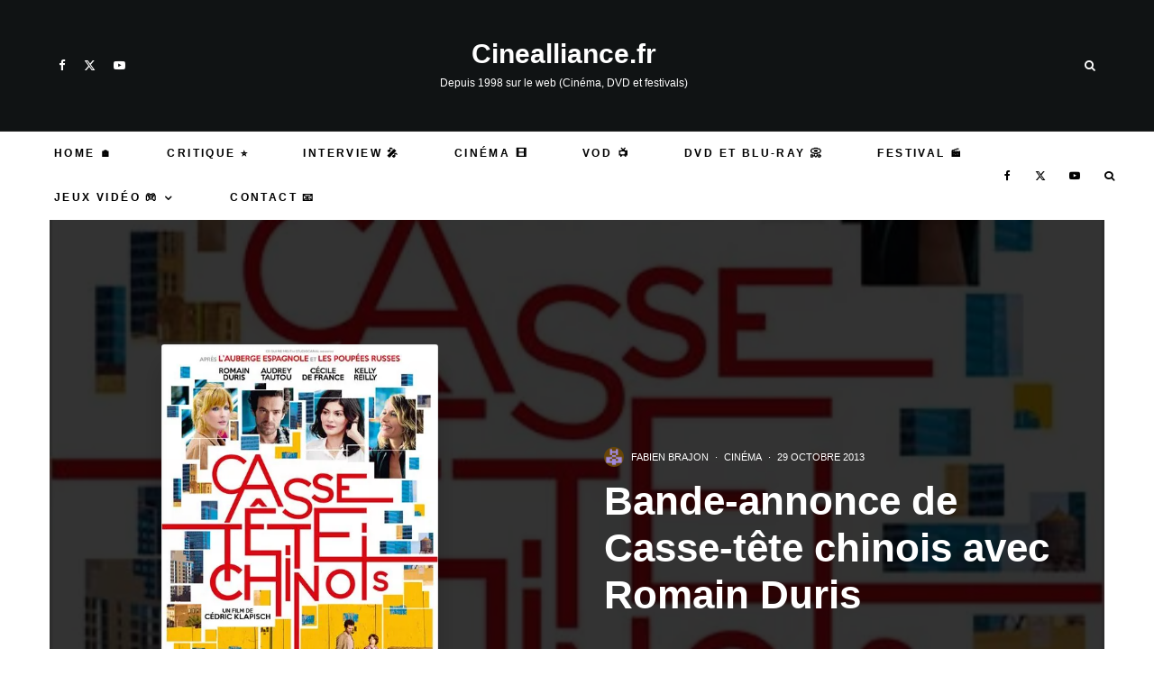

--- FILE ---
content_type: text/css
request_url: https://www.cinealliance.fr/wp-content/cache/background-css/1/www.cinealliance.fr/wp-content/cache/min/1/wp-content/themes/zeen/assets/css/style.min.css?ver=1768050300&wpr_t=1769730618
body_size: 65726
content:
/*!
Theme Name: Zeen
Theme URI: https://themeforest.net/item/zeen-next-generation-magazine-wordpress-theme/22709856
Description: A next generation WordPress theme with everything you need to take your site to the next level.
Version: 4.5.6
Author: Codetipi
Author URI: https://codetipi.com
Text Domain: zeen
*/html{-ms-text-size-adjust:100%;-webkit-text-size-adjust:100%}body{margin:0;-moz-osx-font-smoothing:grayscale;-webkit-font-smoothing:antialiased}article,aside,details,figcaption,figure,footer,header,hgroup,main,nav,section,li,summary{display:block}h1,h2,h3,h4,h5,h6,p,blockquote,figure,ol,dl,ul{margin:0;padding:0}h1,h2,h3,h4,h5,h6{font-size:inherit}strong{font-weight:700}a,button{color:inherit}a,ins{text-decoration:none}button{overflow:visible;border:0;font:inherit;-webkit-font-smoothing:inherit;letter-spacing:inherit;background:0;cursor:pointer}::-moz-focus-inner{padding:0;border:0}:focus{outline:0}picture{display:block}img{max-width:100%;height:auto;border:0}pre{overflow:auto}.xdebug-var-dump{white-space:pre-wrap}code,tt,kbd,pre,samp{color:#555;padding:3px 5px;font-size:.8666666em;background-color:#cce7ff}kbd{background:#111;border-radius:2px;color:#fff;padding:4px 8px;margin:0 5px}code,tt,kbd,pre,var,samp{font-family:"Roboto Mono",Monaco,courier,monospace}.clearfix:after{content:"";display:block;clear:both}*{box-sizing:border-box}ul ul,ol ol,ul ol,ol ul{margin-top:0;margin-bottom:0}hr{height:1px;background:#111;margin:-1px 0 30px;border:0}b,strong,em,small{line-height:1}sup{line-height:0;position:relative;vertical-align:baseline;top:-.5em}sub{bottom:-.25em}blockquote,q{margin:45px 0;font-weight:400!important;width:80%;margin-left:10%;line-height:1.5;position:relative}blockquote:before,q:before{content:"\e244";font-family:"tipi";font-style:normal;position:absolute;left:-10%;transform:scale(-1,1)}blockquote cite,blockquote+p cite,q cite,q+p cite{font-size:12px;display:block;margin-top:.7em;margin-bottom:1.4em}.rtl blockquote:before,.rtl q:before{transform:none}.block-wrap-quote blockquote{margin-bottom:0;margin-top:0}.wp-block-pullquote,.wp-block-quote.is-large{padding-left:40px}.wp-block-pullquote blockquote,.wp-block-quote.is-large blockquote{margin:0;width:100%}.wp-block-pullquote:before,.wp-block-quote.is-large:before{left:0}.wp-block-pullquote.alignleft,.wp-block-pullquote.alignright{text-align:left;max-width:40%;padding:0}.wp-block-pullquote.alignleft{padding-left:0;text-align:left}.wp-block-pullquote.alignright{text-align:right}.wp-block-pullquote.alignright blockquote{padding-left:30px}.wp-block-pullquote.alignright blockquote:before{left:0}.wp-block-quote.is-large{width:100%}q{font-size:1em;margin:30px 10px 30px 30px}cite{font-style:italic}dt{margin-bottom:15px}dd{padding:0 0 15px 15px}acronym{border-bottom:1px dotted #888;cursor:help}table{width:100%;margin-bottom:30px}table th,table .shipping{font-weight:inherit}table td,table th{border-top:1px solid #f1f1f1;padding:15px 10px}ol,ul{list-style-position:inside}ol li,ul li{display:list-item}ol li ol,ol li ul,ul li ol,ul li ul{margin:0 0 0 1em}address{margin-bottom:15px}ul{list-style:none}.entry-content ul,.entry-content ol,.block-html-content ul,.block-html-content ol{margin-left:1em;list-style-position:outside;margin-bottom:1em}.entry-content ul,.block-html-content ul{list-style:disc}ol{list-style-type:decimal}.zeen-widget li{margin:6px 0}dd{margin-left:0;margin-bottom:1.5em}pre{background:#eee;padding:15px}pre code{background-color:inherit}video,object{max-width:100%;height:auto}mark{background:#eee;padding:3px 5px}h1{font-size:2em}h2{font-size:1.666em}h3{font-size:1.2em}h4,h5,h6{font-size:1em}.single-content .entry-content h1,.single-content .entry-content h2,.single-content .entry-content h3,.single-content .entry-content h4,.single-content .entry-content h5,.single-content .entry-content h6,.meta__full h1,.meta__full h2,.meta__full h3,.meta__full h4,.meta__full h5,.meta__full h6{line-height:1.2;margin:30px 0}.screen-reader-text{clip:rect(1px,1px,1px,1px);position:absolute!important;white-space:nowrap;height:1px;width:1px;overflow:hidden}.screen-reader-text:focus{background-color:#f1f1f1;border-radius:3px;box-shadow:0 0 2px 2px rgba(0,0,0,.6);clip:auto!important;color:#21759b;display:block;font-size:14px;font-size:.875rem;font-weight:700;height:auto;left:5px;line-height:normal;padding:15px 23px 14px;text-decoration:none;top:5px;width:auto;z-index:100000}embed,iframe,object{margin-bottom:1.5em;max-width:100%}.wp-block-embed-spotify iframe{width:100%}.blockquote{clear:both}.video-wrap,.wp-block-embed.is-type-video:not(.is-provider-tiktok) .wp-block-embed__wrapper{position:relative;clear:both;width:100%;padding-bottom:56.25%}.video-wrap .rll-youtube-player,.wp-block-embed.is-type-video:not(.is-provider-tiktok) .wp-block-embed__wrapper .rll-youtube-player{padding-bottom:0!important;width:100%;height:100%!important;position:absolute!important}.wp-block-video video{width:100%}.media-wrap-audio{padding-bottom:32px}.video-wrap iframe,.video-wrap object,.video-wrap embed,.video-wrap audio,.video-wrap video,.wp-block-embed.is-type-video:not(.is-provider-tiktok) iframe,.wp-block-embed.is-type-video embed,.wp-block-embed.is-type-video object{position:absolute;top:0;left:0;width:100%;height:100%}.wp-caption,.gallery-caption,.blocks-gallery-caption{font-size:.8125rem;font-style:italic;margin-bottom:1.5em;max-width:100%}.wp-caption img[class*=wp-image-]{display:block;width:100%;margin-left:auto;margin-right:auto}.wp-caption .wp-caption-text{margin:.8075em 0}.gallery{margin-bottom:30px;float:left;width:100%}.wp-block-gallery .blocks-gallery-image figcaption,.wp-block-gallery .blocks-gallery-item figcaption{padding:20px 10px 5px;background:linear-gradient(rgba(0,0,0,0),rgba(0,0,0,.25) 75%)}.wp-block-gallery.is-cropped .blocks-gallery-item picture{height:100%;flex:1;-o-object-fit:cover;object-fit:cover}ul.blocks-gallery-grid{margin:0}.wp-block-button__link{padding-left:30px;padding-right:30px}.wp-block-button.aligncenter,.wp-block-button.alignnone{opacity:1!important}.wp-block-image .aligncenter{margin-top:2em;margin-bottom:2em}.wp-block-image .aligncenter figcaption{margin-bottom:0}.wp-block-image:first-child .align-center{margin-top:0}.gallery-item{float:left;vertical-align:top;width:100%;padding-right:5px;padding-bottom:5px;text-align:center;position:relative}.gallery-item:hover .gallery-caption{opacity:1}.gallery-columns-2 .gallery-item{width:50%}.gallery-columns-3 .gallery-item{width:33.33%}.gallery-columns-4 .gallery-item{width:25%}.gallery-columns-5 .gallery-item{width:20%}.gallery-columns-6 .gallery-item{width:16.6666666667%}.gallery-columns-7 .gallery-item{width:14.28%}.gallery-columns-8 .gallery-item{width:12.5%}.gallery-columns-9 .gallery-item{width:11.11111%}.fluidbox--ready+.blocks-gallery-item__caption{z-index:991}.fluidbox--ready.fluidbox--opened+.blocks-gallery-item__caption{opacity:0}.zeen-widget .gallery-columns-5 .gallery-item,.zeen-widget .gallery-columns-6 .gallery-item,.zeen-widget .gallery-columns-7 .gallery-item,.zeen-widget .gallery-columns-8 .gallery-item,.zeen-widget .gallery-columns-9 .gallery-item{width:25%}.zeen-widget ul{list-style:none}.widget-title{margin-bottom:30px}.gallery-icon{line-height:0}.gallery-caption{position:absolute;opacity:0;background:rgba(0,0,0,.5);margin-bottom:5px;bottom:0;color:#fff;left:0;width:100%;max-height:100%;padding:10px;transition:.3s ease-out opacity}select{max-width:100%}.widget_categories ul{margin:15px 0}.widget_categories ul li ol,.widget_categories ul li ul{margin:0 0 0 20px}article.sticky .title:before{content:"*";padding-right:5px}.widget_rss li{margin:0 0 30px;list-style-type:none}.widget_rss .rsswidget{font-weight:700}.widget_rss .rss-date{font-size:.8em;display:block;margin:10px 0}.comment-list{list-style-type:none}.comment-list ol{list-style-type:none}.comment p{margin-bottom:1em}.comment p:last-of-type{margin-bottom:0}.widget_tag_cloud a{font-weight:700;font-size:10px!important;display:inline-block;margin:0 10px 0 0;letter-spacing:2px;text-transform:uppercase}.widget_tag_cloud a:before{content:"#"}.site-inner select,.site-inner .select2-container--default .select2-selection--single,.site-inner input[type=text],.site-inner input[type=tel],.site-inner input[type=number],.site-inner input[type=password],.site-inner input[type=email],.site-inner input[type=url],.site-inner textarea,.site-inner .woocommerce:not(.widget_product_search) button,.site-inner fieldset,.site-inner .drop-search input,.site-inner .post-password-form input[type=submit]{height:48px;background:transparent;border:1px solid #eee;border-radius:0;letter-spacing:.01em;padding:0 15px;color:inherit;width:100%}.site-inner select[multiple=multiple]{height:auto}.site-inner input[type=search]{background:transparent;border:0}.site-inner input[type=submit],.site-inner input[type=text],.site-inner input[type=tel],.site-inner input[type=number],.site-inner input[type=password],.site-inner input[type=email],.site-inner input[type=url],.site-inner textarea,.site-inner .woocommerce:not(.widget_product_search) button,.site-inner fieldset{-webkit-appearance:none;-moz-appearance:textfield}.site-inner textarea{padding:15px;min-height:96px}.site-inner fieldset,.site-inner textarea{height:auto}.site-inner fieldset{margin-bottom:30px}.site-inner .post-password-form input[type=submit]{background:#111;color:#fff}.site-inner .post-password-form input{margin-top:15px}.site-inner .post-password-form p:nth-child(2){display:flex;align-items:flex-end}.site-inner .post-password-form p:nth-child(2) label{width:100%}.site-inner .post-password-form p:nth-child(2) input[type=submit]{width:200px}.skin-dark .site-inner select,.skin-dark .site-inner input[type=text],.skin-dark .site-inner input[type=tel],.skin-dark .site-inner input[type=number],.skin-dark .site-inner input[type=password],.skin-dark .site-inner input[type=email],.skin-dark .site-inner input[type=url],.skin-dark .site-inner textarea,.skin-dark .site-inner .woocommerce:not(.widget_product_search) button,.skin-dark .site-inner fieldset,.skin-dark .site-inner .drop-search input,.skin-dark .site-inner .post-password-form input[type=submit]{border:1px solid #272727}.skin-dark .site-inner .mc4wp-form-fields input[type=email]{border:0;border-bottom:2px solid}.skin-dark .site-inner .subscribe-button-2 .mc4wp-form-fields input[type=email]{background-color:#242528;border:0;color:#fff!important}.skin-dark .comment-form input:not(.submit),.skin-dark .comment-form textarea{background:transparent}.zeen-checkbox{padding-top:10px;font-size:10px;display:flex;width:100%;text-align:left}.zeen-checkbox a{text-decoration:underline;margin-left:3px}.zeen-checkbox label{position:relative;cursor:pointer}.zeen-checkbox label .zeen-i{width:12px;margin-top:2px;text-align:center;margin-right:7px;height:12px;display:inline-block;background:#eee;position:relative;transition:.2s ease;line-height:12px;border-radius:2px}.zeen-checkbox label .zeen-i:before{border-radius:2px;content:"\e908";font-family:"tipi";color:#fff;font-size:8px;position:absolute;top:0;left:0;width:100%;opacity:0;height:100%;transform:translatey(3px);transition:.2s ease}.zeen-checkbox input[type=checkbox]{position:absolute;opacity:0;top:5px;left:0;height:12px;width:12px;margin:0}.zeen-checkbox input[type=checkbox]:checked+.zeen-i{background:#1d69d0!important}.zeen-checkbox input[type=checkbox]:checked+.zeen-i:before{opacity:1;transform:translatey(0)}.widget_search form,.widget_product_search form{border:1px solid #eee;color:#999}.widget_search form *,.widget_product_search form *{color:#999}.widget_search .search-submit,.widget_product_search .search-submit{height:48px;float:right;width:48px;transition:all .2s}.widget_search .search-submit:hover,.widget_product_search .search-submit:hover{background:rgba(255,255,255,.05)}.widget_search .search-field,.widget_product_search .search-field{width:100%;padding:0 20px}.widget_search ::-webkit-input-placeholder,.widget_product_search ::-webkit-input-placeholder{color:inherit}.widget_search ::-moz-placeholder,.widget_product_search ::-moz-placeholder{color:inherit}.widget_search :-ms-input-placeholder,.widget_product_search :-ms-input-placeholder{color:inherit}.sb-skin-2 .widget_search form{border:1px solid #222}#wp-calendar{font-size:12px;width:auto}#wp-calendar caption{padding:20px;letter-spacing:2px;text-transform:uppercase;font-size:14px;font-weight:700}#wp-calendar thead,#wp-calendar tfoot,#wp-calendar tr th{line-height:1;border:0;font-size:10px}#wp-calendar tbody{color:#999}#wp-calendar tbody .pad{background:transparent}#wp-calendar tbody td{background:#f5f5f5;border:1px solid transparent;padding:10px}#wp-calendar tbody td:hover{opacity:.5;color:#666}#wp-calendar tbody a{text-decoration:underline}#wp-calendar thead{border-bottom:1px solid #eee}#wp-calendar tr td{padding:15px 13px;text-align:center;border:0}#wp-calendar #prev{text-align:left}#wp-calendar #next{text-align:right}.zeen-widget .mm-sb-top .sub-menu{padding:0}.zeen-widget .sub-menu .menu-item-has-children>a:after{display:none}.zeen-widget .menu li,.zeen-widget.widget_categories ul li,.zeen-widget.widget_archive ul li,.zeen-widget.widget_pages ul li{display:block!important}.zeen-widget .menu .sub-menu,.zeen-widget.widget_categories ul .sub-menu,.zeen-widget.widget_archive ul .sub-menu,.zeen-widget.widget_pages ul .sub-menu{opacity:1;visibility:visible;margin:0}.zeen-widget .sub-menu{min-width:0!important;display:block;background:transparent;transform:none!important}.zeen-widget .sub-menu li{border-bottom:0}.zeen-widget .sub-menu li a{padding:10px 0!important;display:inline}.zeen-widget .sub-menu,.zeen-widget .standard-drop .sub-menu{position:static;visibility:inherit;opacity:inherit}.zeen-widget .menu-item-has-children>a:after{display:none}.footer-widget .menu,.footer-widget.widget_categories ul,.footer-widget.widget_archive ul,.footer-widget.widget_pages ul{font-size:13px;letter-spacing:1px}.cb-divider .cb-title:before{right:100%}.cb-divider .cb-title:after{left:100%}.cb-divider{width:100%;overflow:hidden;position:relative;text-align:center;margin:30px 0}.cb-divider .cb-title{color:#777;margin:0;position:relative;display:inline-block;letter-spacing:2px;line-height:1.2;text-transform:uppercase;padding:7px 30px;font-size:14px;font-weight:700;background:#fff}.cb-divider .cb-title:after,.cb-divider .cb-title:before{content:"";display:block;height:10px;position:absolute;top:50%;margin-top:-5px;width:1920px;background:#ddd}.wp-block-group.has-background{padding:20px 30px}.slider-sync-wrap{width:100%}.flickity-enabled{position:relative}.flickity-enabled:focus{outline:0}.flickity-viewport{overflow:hidden;position:relative;height:100%}.flickity-slider{position:absolute;width:100%;height:100%}.flickity-enabled.is-draggable{-webkit-user-select:none;-ms-user-select:none;user-select:none}.flickity-enabled.is-draggable .flickity-viewport{cursor:move;cursor:grab}.flickity-enabled.is-draggable .flickity-viewport.is-pointer-down{cursor:grabbing}.flickity-enabled.is-fullscreen{position:fixed;left:0;top:0;width:100%;height:100%!important;background:#fff;z-index:200}.flickity-enabled.is-fullscreen .tipi-i-maximize:before{content:"\e940"}.admin-bar .flickity-enabled.is-fullscreen{top:32px;height:calc(100% - 32px)!important}.flickity-enabled.is-fullscreen .flickity-page-dots{bottom:10px}.is-flickity-fullscreen .secondary-wrap{z-index:2}.is-flickity-fullscreen{overflow:hidden}.flickity-fullscreen-button{display:flex;align-items:center;justify-content:center;right:15px;top:15px;width:40px;height:40px;line-height:40px;text-align:center;padding:0;position:absolute;z-index:2;border-radius:50%;background:#fff}.flickity-rtl .flickity-fullscreen-button{right:auto;left:0}.flickity-fullscreen-button-exit{display:none}.flickity-enabled.is-fullscreen .flickity-fullscreen-button-exit{display:flex}.flickity-enabled.is-fullscreen .flickity-fullscreen-button-view{display:none}.flickity-fullscreen-button .flickity-button-icon{width:16px;height:16px}.flickity-enabled.is-fade .flickity-slider>*{pointer-events:none;z-index:0}.flickity-enabled.is-fade .flickity-slider>.is-selected{pointer-events:auto;z-index:1}.flickity-page-dots{position:absolute;padding:0;width:100%;bottom:25px;margin:0;list-style:none;text-align:center;line-height:1}.block-wrap-slider:not(.tile-design-wrap-4):not(.block-wrap-56) .flickity-page-dots{height:100%;right:0;bottom:0;width:50px;display:flex;flex-direction:column;justify-content:center;align-items:center}.block-wrap-slider:not(.tile-design-wrap-4):not(.block-wrap-56) .flickity-page-dots .dot{margin:5px}.flickity-rtl .flickity-page-dots{direction:rtl}.flickity-page-dots .dot{display:inline-block;width:10px;height:10px;margin:0 5px;border-radius:50%;opacity:.5;background-color:transparent;box-shadow:inset 0 0 0 2px #fff;transition:opacity .3s ease;cursor:pointer;overflow:hidden;position:relative}.flickity-page-dots .dot:after{content:"";position:absolute;bottom:0;height:0;left:0;border-radius:50%;width:100%;background-color:#fff;box-shadow:0 0 1px #fff;transition:height .3s ease}.flickity-page-dots .dot.is-selected{opacity:1}.flickity-page-dots .dot.is-selected:after{height:100%}.tipi-tip-wrap{transition:opacity .3s ease,transform .3s ease;pointer-events:none;position:fixed;top:-9999px;left:-9999px;z-index:103;opacity:0;box-shadow:-5px -5px 15px rgba(62,62,62,.25)}.tipi-tip-wrap.tipi-tip-wrap-visible{opacity:1;transform:translate3d(0,0,0)}.tipi-tip-wrap.tipi-tip-move{margin-top:-5px;transform:translate3d(0,0,0)}.tipi-tip-wrap.removing{opacity:0}.tipi-tip-wrap.z-index-override{z-index:111}.tipi-tip-wrap .inner{font-size:10px;margin:0;padding:10px 15px;color:#fff;position:relative;white-space:nowrap;font-weight:700;background:#111;border-radius:3px}.tipi-tip-wrap .detail{display:block;position:absolute}.tipi-tip-wrap-b{margin-top:15px;transform:translate3d(0,5px,0)}.tipi-tip-wrap-b .detail{border-right:3px solid transparent;border-bottom:3px solid #111;border-left:3px solid transparent;top:-3px;left:calc(50% - 3px)}.tipi-tip-wrap-b.removing{transform:translate3d(0,5px,0)}.tipi-tip-wrap-t{margin-top:-15px;transform:translate3d(0,-5px,0)}.tipi-tip-wrap-t .detail{border-right:3px solid transparent;border-top:3px solid #111;border-left:3px solid transparent;bottom:-3px;left:calc(50% - 3px)}.tipi-tip-wrap-t.removing{transform:translate3d(0,-5px,0)}.tipi-tip-wrap-r{transform:translate3d(5px,0,0)}.tipi-tip-wrap-r .detail{border-top:3px solid transparent;border-right:3px solid #111;border-bottom:3px solid transparent;left:-3px;top:calc(50% - 3px)}.tipi-tip-wrap-r.removing{transform:translate3d(5px,0,0)}.tipi-tip-wrap-l{transform:translate3d(-5px,0,0)}.tipi-tip-wrap-l .detail{border-top:3px solid transparent;border-left:3px solid #111;border-bottom:3px solid transparent;right:-3px;top:calc(50% - 3px)}.tipi-tip-wrap-l.removing{transform:translate3d(-5px,0,0)}.fluidbox{outline:0}.fluidbox__overlay{background-color:rgba(255,255,255,.85);cursor:pointer;cursor:zoom-out;opacity:0;pointer-events:none;position:fixed;top:-100vh;left:-100vw;bottom:-100vh;right:-100vw;transition:all .5s ease-in-out}.fluidbox--opened .fluidbox__overlay{pointer-events:auto}.fluidbox__wrap{background-position:center center;background-size:cover;margin:0 auto;position:relative;transition:all .5s ease-in-out}.fluidbox__thumb{transition:opacity 0s ease-in-out 0s}.fluidbox--closed .fluidbox__thumb{transition:opacity 0s ease-in-out 0s}.fluidbox__ghost{background-size:100% 100%;background-position:center center;background-repeat:no-repeat;position:absolute;transition:opacity 0s 0s,transform .5s 0s}.fluidbox--opened .fluidbox__ghost{cursor:pointer;cursor:zoom-out}.fluidbox--closed .fluidbox__ghost{transition:opacity 0s .5s,transform .5s 0s}.fluidbox__loader{opacity:0;perspective:200px;pointer-events:none;position:absolute;top:0;left:0;bottom:0;right:0}.fluidbox__loader::before{background-color:rgba(255,255,255,.85);content:"";transform-style:preserve-3d;position:absolute;top:50%;left:50%;width:20%;padding-bottom:20%;transform:translate(-50%,-50%);transition-property:transform;transition-duration:.5s;transition-delay:0s}.fluidbox--loading .fluidbox__loader{opacity:1;transition:opacity .5s ease-in-out .5s}.fluidbox--loading .fluidbox__loader::before{animation:fluidboxLoading 1s 0s infinite ease-in-out forwards}.mode-alt--b .fluidbox__overlay,.skin-dark .fluidbox__overlay{background-color:#000}#wp-admin-bar-tipi-builder-menu i{opacity:.6}#wp-admin-bar-tipi-builder-menu:hover i{opacity:1}.grecaptcha-badge{z-index:3}h1,h2,h3,h4,h5,h6{line-height:1.2}.pswp{display:none}.rounded-corners .flickity-viewport,.rounded-corners .slider{background:transparent}.rounded-corners .mask,.rounded-corners .mask img,.rounded-corners .slider,.rounded-corners .slider .slide,.rounded-corners .flickity-viewport,.rounded-corners .zeen-pin-it{border-radius:5px}.zeen-effect{transition:.2s}.no-max-width img{max-width:none}article{min-width:0}.site-inner{min-height:100vh;position:relative}input{font:inherit}.wp-caption{max-width:100%}.tipi-doc-info{font-weight:400;text-transform:none;font-size:12px}.main{padding-bottom:30px}.title-inherit .block-title{color:inherit}.inherit-fs-on *{font-size:inherit!important}.link-color-wrap a{position:relative;transition:.3s ease;text-underline-position:under}.dropcap--on .entry-content>p:first-of-type:first-letter{float:left;font-size:5em;line-height:.8;margin:5px 10px 5px 0;text-transform:uppercase;color:#000}.dropcap--on .article-layout-skin-2 .entry-content>p:first-of-type:first-letter{color:#fff}.skin-light .title-light{opacity:.5}.skin-dark .mask,.skin-dark .hero,.skin-dark .flickity-viewport{background:#1d1d1d}.skin-dark .slider-nav .flickity-viewport{background:#191919}.skin-dark .wpcf7-form-control.wpcf7-text,.skin-dark .wpcf7-form-control.wpcf7-text[type=text],.skin-dark .wpcf7-form-control.wpcf7-text[type=email],.skin-dark .wpcf7-form-control.wpcf7-textarea{background:transparent;border:1px solid #222}.skin-dark .woocommerce-tabs{border-top:1px solid #222;border-bottom:1px solid #222}.skin-dark .entry-content .inline-post{border-color:#272727}.skin-dark .entry-content .inline-post .meta .title a,.skin-dark .entry-content .inline-post a,.skin-dark .entry-content .inline-post .see-also{color:#fff}.article-layout-skin-2{background-color:#151515;color:#fff}.article-layout-skin-2 .cb-design-min .cb-bar,.article-layout-skin-2 .cb-review-box-top-fs{background:transparent;color:#fff}.article-layout-skin-2.title-cut-bl .hero-wrap .meta:before,.article-layout-skin-2.title-cut-bc .hero-wrap .meta:before,.article-layout-skin-2.title-cut-bl .hero-wrap .share-it:before,.article-layout-skin-2.title-cut-bc .hero-wrap .share-it:before,.article-layout-skin-2 .flickity-viewport{background:#161616}.article-layout-skin-2>.meta-wrap .byline{color:#fff}.article-layout-skin-2>.meta-wrap .byline a{color:#fff}.article-layout-skin-2 h1,.article-layout-skin-2 h2,.article-layout-skin-2 h3,.article-layout-skin-2 h4,.article-layout-skin-2 h5,.article-layout-skin-2 h6,.article-layout-skin-2 .font-1,.article-layout-skin-2 a,.article-layout-skin-2 .spon-block a,.article-layout-skin-2 .sb-skin-4 a,.article-layout-skin-2 .details .detail .total-shares-count{color:#fff}.article-layout-skin-2 .detail+.sharer>.title{border-color:#232323!important}.article-layout-skin-2 article>.meta-wrap .byline-part{color:#8e8e8e}.article-layout-skin-2 article>.meta-wrap .byline-part a{color:inherit}.article-layout-skin-2 .widget-title,.article-layout-skin-2 .sidebar-widget .widget-title{color:#fff!important}.article-layout-skin-2 .content-bg,.article-layout-skin-2 .sidebar-wrap .widgets-skin-1 .zeen-widget,.article-layout-skin-2 .sidebar-wrap .widgets-skin-1 .block-title-wrap,.article-layout-skin-2 .sidebar{background-color:transparent}.article-layout-skin-2 .site-skin-1{background:#222}.article-layout-skin-2 div.jetpack-recipe .jetpack-recipe-meta{background:transparent;border:1px #232323 solid}.article-layout-skin-2 div.jetpack-recipe .jetpack-recipe-meta .jetpack-recipe-print a,.article-layout-skin-2 .hero{background:#232323}.article-layout-skin-2 .cb-design-1 .cb-review-block{border-top-width:0}.article-layout-skin-2 div.jetpack-recipe .jetpack-recipe-meta .jetpack-recipe-print a{color:#fff}.article-layout-skin-2 .comment-form input,.article-layout-skin-2 .comment-form textarea{background:#222!important;border:0;color:#fff!important}.article-layout-skin-2 .related-posts-wrap .block-wrap .tipi-arrow{color:#fff;border-color:#fff}.article-layout-skin-2 .related-posts-wrap .block-wrap .tipi-arrow i:after{background-color:#fff}.article-layout-skin-2 .entry-content .inline-post{border-color:#272727}.article-layout-skin-2 .entry-content .inline-post .meta .title a,.article-layout-skin-2 .entry-content .inline-post a,.article-layout-skin-2 .entry-content .inline-post .see-also{color:#fff}.site-skin-2 h1,.site-skin-2 h2,.site-skin-2 h3,.site-skin-2 h4,.site-skin-2 h5,.site-skin-2 h6,.sb-skin-2 h1,.sb-skin-2 h2,.sb-skin-2 h3,.sb-skin-2 h4,.sb-skin-2 h5,.sb-skin-2 h6,.site-skin-2 .font-1,.block-skin-2 h1,.block-skin-2 h2,.block-skin-2 h3,.block-skin-2 h4,.block-skin-2 h5,.block-skin-2 h6{color:#fff!important}.meta-skin-2.block-wrap .preview-mini-wrap{background:#161616}.meta-skin-2.block-wrap .preview-mini-wrap .zeen__var__options label{background:transparent}.meta-skin-2.block-wrap .preview-mini-wrap .byline{color:#7b7b7b}.meta-skin-2.block-wrap .preview-mini-wrap .title-wrap,.meta-skin-2.block-wrap .preview-mini-wrap a,.meta-skin-2.block-wrap .preview-mini-wrap .excerpt,.meta-skin-2.block-wrap .preview-mini-wrap .woo-product-rating-overlay{color:#fff}.meta-skin-2.block-wrap .zeen_button_type input[type=radio]:not(.radio--disabled):checked+label{background:#fff;color:#121212;border-color:#fff}.block-skin-2 .byline,.skin-dark .block-skin-0 .byline{color:#7b7b7b}.block-skin-2 .byline a,.skin-dark .block-skin-0 .byline a{color:inherit}.block-skin-2 .preview-thumbnail,.skin-dark .block-skin-0 .preview-thumbnail{border-bottom-width:0}.block-skin-2 .preview-thumbnail .byline,.skin-dark .block-skin-0 .preview-thumbnail .byline{opacity:1;color:#7b7b7b}.block-skin-2 .preview-thumbnail .byline a,.skin-dark .block-skin-0 .preview-thumbnail .byline a{color:inherit}.block-skin-2 .mc4wp-form-fields input[type=email],.block-skin-2 .mc4wp-form-fields input[type=text],.block-skin-2 #subscribe-submit input[type=email],.block-skin-2 #subscribe-submit input[type=text],.skin-dark .block-skin-0 .mc4wp-form-fields input[type=email],.skin-dark .block-skin-0 .mc4wp-form-fields input[type=text],.skin-dark .block-skin-0 #subscribe-submit input[type=email],.skin-dark .block-skin-0 #subscribe-submit input[type=text]{border-bottom-color:#fff;color:#fff}.block-skin-4.block-skin-2 .preview-thumbnail .byline{color:#fff}.site-skin-2 .font-2-color,.sb-skin-2 .font-2-color,.block-skin-2 .font-2-color,.footer-widgets-skin-2 .widget-title{color:#fff!important}.site-skin-2,.sb-skin-2,.block-skin-2{color:#eee}.sticky-sb-on .byline{-webkit-backface-visibility:hidden;backface-visibility:hidden}.tipi-hidden{display:none}.upper{text-transform:uppercase}.zeen-stylish-posts-wrap:not(.rounded-img) .counter{border-radius:0}span.media-tr{cursor:pointer}.rounded-img.zeen-stylish-posts-wrap article:hover .media-tr{opacity:1}.rounded-img.zeen-stylish-posts-wrap .counter~.media-icon{display:none}.rounded-img.zeen-stylish-posts-wrap img{border-radius:50%!important}.rounded-img.zeen-stylish-posts-wrap .media-tr{top:0!important;left:0!important;width:100%;height:100%;margin:0!important;opacity:0}.rounded-img.zeen-stylish-posts-wrap .media-tr .icon-bg{border-radius:50%}.rounded-img.zeen-stylish-posts-wrap .media-tr:hover .icon-bg{transform:none}.rounded-img .mask{background-color:transparent!important}.rounded-img img{border-radius:50%}.rounded-img .preview-thumbnail{border-bottom:0}.border-b{border-bottom:1px solid #e6e6e6}.padding-t{padding-top:45px}.padding-b{padding-bottom:45px}.tipi-center{text-align:center}.tipi-justify{text-align:justify}.tipi-right{text-align:right}.no-mb{margin-bottom:0!important}.tipi-overlay,.mask-overlay,.overlay{height:100%;width:100%;position:absolute;top:0;left:0;-webkit-backface-visibility:hidden;backface-visibility:hidden;z-index:1}.tipi-overlay-base{z-index:101;position:fixed;opacity:0;visibility:hidden;transition:opacity .3s ease-out,transform .3s cubic-bezier(0,0,.3,1),visibility 0s .4s}.tipi-overlay-base.active{opacity:.8;visibility:visible;transition:opacity .3s ease-out,transform .3s cubic-bezier(0,0,.3,1),visibility 0s}.tipi-overlay-base.active .close{opacity:1}.tipi-overlay-dark{background:#000}.tipi-overlay-light{background:#1f1f25}.tipi-overlay-light.active{opacity:.2}.media-icon.center-abs{position:absolute;left:50%;top:50%;transform:translate(-50%,-50%)}.loading>*{opacity:.35}.content-latl .loading{opacity:.35!important}.content-latl .loading>*{opacity:1}.mask{line-height:0;position:relative}.mask img,.mask picture{width:100%;height:100%;-o-object-fit:cover;object-fit:cover;-o-object-position:center;object-position:center;-webkit-backface-visibility:hidden;backface-visibility:hidden}.mask .secondary-img{position:absolute;top:0;left:0;opacity:0;transition:.3s ease opacity,0.3s ease transform}.ie-fit{background-size:cover!important;background-position:50% 50%!important}.ie-fit img{opacity:0!important;visibility:hidden!important}.tipi-relative{position:relative}.tipi-flex-wrap{flex-wrap:wrap}.tipi-flex-left{align-self:flex-start}.tipi-flex-space-between{justify-content:space-between}.tipi-flex-right{margin-left:auto;text-align:right}.block-da img{vertical-align:top}.block-da .small-print{color:#bbb}.header-related-posts .tipi-row-inner-style{padding:30px 0}.header-related-posts+.site-content .hero-s .single-content{padding-top:0}.header-related-posts .preview-classic.elements-location-2 .meta .title,.header-related-posts .preview-classic.elements-location-4 .meta .title,.header-related-posts .preview-classic.elements-location-5 .meta .title{padding-top:20px}.tipi-vertical-c,.tipi-all-c{align-items:center}.horizontal-menu.tipi-flex-eq-height>li{display:flex;align-items:center}.horizontal-menu.tipi-flex-eq-height>li .mm-1{margin-top:2em}.header-padding.tipi-flex-eq-height{padding-bottom:0!important;padding-top:0!important}.site-header .header-padding{transition:padding .3s}.header--overlap{position:absolute;width:100%;z-index:10}.header--overlap .site-header .bg-area,.header--overlap .main-navigation .menu-bg-area,.header--overlap .secondary-wrap .menu-bg-area{background:transparent}.header--overlap .menu-icon--text{color:inherit!important}.header--overlap-1 .site-header a,.header--overlap-1 .horizontal-menu>li>a,.header--overlap-1 .date--secondary{color:#fff}.header--overlap-1 .logo-fallback a{color:#fff!important}.header--overlap-1 .tipi-cart-count{background:#fff;color:#111}.header--overlap-1 .main-navigation-border{border-color:#fff}.header--overlap-2 .site-header a,.header--overlap-2 .horizontal-menu>li>a,.header--overlap-2 .date--secondary{color:#111}.header--overlap-2 .logo-fallback a{color:#111!important}.header--overlap-2 .main-navigation-border{border-color:#111}.tipi-flex-hc{justify-content:center}.tipi-all-c{justify-content:center}.tipi-all-c.logo-main-wrap{text-align:center}.logo-main-wrap:empty{display:none}.tipi-flex-lcr{flex-direction:row;flex-wrap:wrap;justify-content:flex-start;align-items:center}.tipi-flex-eq-height{align-items:stretch}.tipi-grid{display:grid}.tipi-flex-lcr,.tipi-vertical-c,.tipi-all-c,.tipi-flex,.tipi-flex-eq-height{display:flex}.tipi-inline{display:inline-flex}.tipi-flex-l{text-align:left;flex:1}.tipi-flex-c{text-align:center;flex:1;margin:0 30px}.tipi-flex-r{text-align:right;flex:1;justify-content:flex-end}.tipi-flex-0{flex:0}.tipi-flex-2{flex:2}input::-webkit-input-placeholder{color:inherit}input::-moz-placeholder{color:inherit}input::-ms-input{color:inherit}.alignleft{display:inline;float:left;margin-bottom:25px;margin-right:1.5em;max-width:50%}.alignright{display:inline;float:right;margin-bottom:25px;margin-left:1.5em;max-width:50%}.aligncenter{clear:both;display:block;margin-left:auto;margin-right:auto}.alignleft,.alignright,.aligncenter{clear:left;margin-top:10px}.alignleft img,.alignright img,.aligncenter img{vertical-align:top}.wp-block-image .alignleft,.wp-block-image .alignright{margin-bottom:15px}.alignleft,.alignright,.aligncenter,.alignnone{transition:all .4s cubic-bezier(.3,.7,.7,1)}.alignright{clear:right}.tipi-fse{max-width:none}.tipi-fse .wp-caption-text{padding-left:10px}.align-fs{overflow-x:hidden}.align-fs .alignfull img{max-width:none;width:100%}.align-fs .alignfull:not(.alignwide),.align-fs img.alignnone.size-full,.align-fs .wp-caption.alignnone .size-full{margin:30px calc(50% - 50vw)}.align-fs .alignfull,.align-fs img.alignnone.size-full,.align-fs .wp-caption.alignnone .size-full{width:100vw!important;max-width:none}.align-fs .wp-caption.alignnone .size-full{margin-bottom:0}.align-fs .contents-wrap .video-wrap{margin-bottom:30px}.wp-block-image figcaption{font-size:13px;margin-bottom:1em;margin-top:.5em;text-align:center}ul.wp-block-gallery{margin-left:0}.contents-wrap{width:100%;text-align:center}.content-bg{text-align:left}.content-bg>.tipi-cols,.content-bg .main{background:unset}.logo{line-height:0}.logo a{vertical-align:top;display:inline-block}.logo img{width:auto;vertical-align:top}.logo span{display:block}.logo .logo-subtitle{line-height:1.3}.logo-main-wrap-l .logo{flex-shrink:0}.logo-main-wrap-l .tipi-button-cta-wrap{margin-left:auto}.tipi-flex-lcr.logo-main-wrap .tipi-button-cta-fill-l{flex:1}.tipi-flex-lcr.logo-main-wrap .tipi-button-cta-fill-l+.logo-main-wrap{flex:1}.tipi-flex-lcr.logo-main-wrap .tipi-button-cta-wrap{flex:1;justify-content:flex-end}.tipi-button-cta-wrap-header{padding-left:30px}.tipi-button-cta-wrap .tipi-button-cta{color:inherit!important}.logo-footer{flex-shrink:1}.logo-fallback{line-height:1}.logo-subtitle{margin-top:10px}.logo-mob img{vertical-align:baseline}.menu-icon-style-3 i,.menu-icon-style-3 img{margin-right:7px}.menu-icon-style-3 i+.menu-icon--text,.menu-icon-style-3 img+.menu-icon--text{padding-left:0}.menu-icon-subscribe i{padding-right:5px}.menu-icon-subscribe i:last-child{padding-right:0}.bg-area{position:relative}.background{position:absolute;top:0;left:0;width:100%;height:100%;z-index:-1}.site-img-1 .background{background-repeat:no-repeat;background-position:center center;background-size:cover}.site-img-2 .background,.bg-img-2 .site-inner,.bg-img-2 .site{background-repeat:repeat}.site-img-3 .background,.bg-img-3 .site-inner,.bg-img-3 .site{background-repeat:no-repeat}.site-img-4 .background,.bg-img-1 .site-inner,.bg-img-1 .site{background-attachment:fixed;background-repeat:no-repeat;background-position:center center;background-size:cover}.header-skin-1 .bg-area{background:#fff}.header-skin-5 .background,.header-skin-6 .background,.site-skin-5+.background,.site-skin-6+.background{overflow:hidden}.header-skin-5 .background img,.header-skin-6 .background img,.site-skin-5+.background img,.site-skin-6+.background img{-o-object-fit:cover;object-fit:cover;height:100%}.header-skin-5 .background .hidden,.header-skin-6 .background .hidden,.site-skin-5+.background .hidden,.site-skin-6+.background .hidden{display:none}.header-skin-5 .background .media-bg,.header-skin-6 .background .media-bg,.site-skin-5+.background .media-bg,.site-skin-6+.background .media-bg{height:100%;width:177.77777778vh;position:absolute;left:50%;transition:.5s;top:50%;transform:translate(-50%,-50%);min-width:100%;min-height:56.25vw;z-index:1}.header-skin-5 .background .media-bg:not(.active),.header-skin-6 .background .media-bg:not(.active),.site-skin-5+.background .media-bg:not(.active),.site-skin-6+.background .media-bg:not(.active){opacity:0}.site-header .bg-area{z-index:3}.site-header-12 .bg-area{z-index:8}.site-header-12 .menu-icon-mode{order:2}.header-skin-2 .bg-area{background:#1c1d1e}.header-skin-1.stuck .bg-area,.header-skin-1.slidedown .bg-area{background:rgba(255,255,255,.9)}.header-skin-2.stuck .bg-area,.header-skin-2.slidedown .bg-area{background:#1c1d1e}.site-skin-1,.block-skin-bg-1:not(.skin-inner),.block-skin-bg-1.skin-inner>.tipi-row-inner-style,.block-skin-1:not(.skin-inner),.block-skin-1.skin-inner .tipi-row-inner-style,.page-header-skin-1:not(.skin-inner),.page-header-skin-1.skin-inner .tipi-row-inner-style,.footer-widgets-skin-1,.sb-skin-1,.meta-skin-1.block-wrap .preview-mini-wrap{background:#fff}.block-wrap:not(.skin-inner)>.tipi-row-inner-style{background-image:none;background-color:transparent}.skin-light .block-skin-0 .pagination,.site-skin-1 .pagination,.block-skin-1 .pagination,.page-header-skin-1 .pagination,.footer-widgets-skin-1 .pagination{color:#111}.has-bg-img{position:relative;transition:background-color .5s ease-out}.has-bg-img>.tipi-row-inner-style{position:relative}.has-bg-color-dark .zeen-checkbox{color:#fff}.site-skin-2,.block-skin-bg-2:not(.skin-inner),.block-skin-bg-2.skin-inner>.tipi-row-inner-style,.block-skin-2:not(.skin-inner),.block-skin-2.skin-inner .tipi-row-inner-style,.sb-skin-2,.page-header-skin-2:not(.skin-inner),.page-header-skin-2.skin-inner .tipi-row-inner-style,.footer-widgets-skin-2{background:#1c1d1e}.footer-widgets-skin-2 .preview-classic .meta .title,.footer-widgets-skin-2 .preview-thumbnail .meta .title{color:#fff}.skin-dark .block-skin-0,.site-skin-2,.block-skin-2,.sb-skin-2,.page-header-skin-2,.footer-widgets-skin-2{color:#fff}.skin-dark .block-skin-0 .mask,.site-skin-2 .mask,.block-skin-2 .mask,.sb-skin-2 .mask,.page-header-skin-2 .mask,.footer-widgets-skin-2 .mask{background:#0c0c0c}.skin-dark .block-skin-0.page-header:not(.page-header-skin-4) .filters,.site-skin-2.page-header:not(.page-header-skin-4) .filters,.block-skin-2.page-header:not(.page-header-skin-4) .filters,.sb-skin-2.page-header:not(.page-header-skin-4) .filters,.page-header-skin-2.page-header:not(.page-header-skin-4) .filters,.footer-widgets-skin-2.page-header:not(.page-header-skin-4) .filters{background:#1c1d1e}.skin-dark .block-skin-0 h1,.skin-dark .block-skin-0 h2,.skin-dark .block-skin-0 h3,.skin-dark .block-skin-0 h4,.skin-dark .block-skin-0 h5,.skin-dark .block-skin-0 h6,.skin-dark .block-skin-0 .font-1,.skin-dark .block-skin-0 .byline-font-1 .byline,.site-skin-2 h1,.site-skin-2 h2,.site-skin-2 h3,.site-skin-2 h4,.site-skin-2 h5,.site-skin-2 h6,.site-skin-2 .font-1,.site-skin-2 .byline-font-1 .byline,.block-skin-2 h1,.block-skin-2 h2,.block-skin-2 h3,.block-skin-2 h4,.block-skin-2 h5,.block-skin-2 h6,.block-skin-2 .font-1,.block-skin-2 .byline-font-1 .byline,.sb-skin-2 h1,.sb-skin-2 h2,.sb-skin-2 h3,.sb-skin-2 h4,.sb-skin-2 h5,.sb-skin-2 h6,.sb-skin-2 .font-1,.sb-skin-2 .byline-font-1 .byline,.page-header-skin-2 h1,.page-header-skin-2 h2,.page-header-skin-2 h3,.page-header-skin-2 h4,.page-header-skin-2 h5,.page-header-skin-2 h6,.page-header-skin-2 .font-1,.page-header-skin-2 .byline-font-1 .byline,.footer-widgets-skin-2 h1,.footer-widgets-skin-2 h2,.footer-widgets-skin-2 h3,.footer-widgets-skin-2 h4,.footer-widgets-skin-2 h5,.footer-widgets-skin-2 h6,.footer-widgets-skin-2 .font-1,.footer-widgets-skin-2 .byline-font-1 .byline{color:#fff}.skin-dark .block-skin-0 select,.skin-dark .block-skin-0 input[type=text],.skin-dark .block-skin-0 input[type=tel],.skin-dark .block-skin-0 input[type=number],.skin-dark .block-skin-0 input[type=password],.skin-dark .block-skin-0 input[type=email],.skin-dark .block-skin-0 input[type=url],.skin-dark .block-skin-0 textarea,.skin-dark .block-skin-0 fieldset,.site-skin-2 select,.site-skin-2 input[type=text],.site-skin-2 input[type=tel],.site-skin-2 input[type=number],.site-skin-2 input[type=password],.site-skin-2 input[type=email],.site-skin-2 input[type=url],.site-skin-2 textarea,.site-skin-2 fieldset,.block-skin-2 select,.block-skin-2 input[type=text],.block-skin-2 input[type=tel],.block-skin-2 input[type=number],.block-skin-2 input[type=password],.block-skin-2 input[type=email],.block-skin-2 input[type=url],.block-skin-2 textarea,.block-skin-2 fieldset,.sb-skin-2 select,.sb-skin-2 input[type=text],.sb-skin-2 input[type=tel],.sb-skin-2 input[type=number],.sb-skin-2 input[type=password],.sb-skin-2 input[type=email],.sb-skin-2 input[type=url],.sb-skin-2 textarea,.sb-skin-2 fieldset,.page-header-skin-2 select,.page-header-skin-2 input[type=text],.page-header-skin-2 input[type=tel],.page-header-skin-2 input[type=number],.page-header-skin-2 input[type=password],.page-header-skin-2 input[type=email],.page-header-skin-2 input[type=url],.page-header-skin-2 textarea,.page-header-skin-2 fieldset,.footer-widgets-skin-2 select,.footer-widgets-skin-2 input[type=text],.footer-widgets-skin-2 input[type=tel],.footer-widgets-skin-2 input[type=number],.footer-widgets-skin-2 input[type=password],.footer-widgets-skin-2 input[type=email],.footer-widgets-skin-2 input[type=url],.footer-widgets-skin-2 textarea,.footer-widgets-skin-2 fieldset{border-color:#333}.skin-dark .block-skin-0 .arrow:hover,.site-skin-2 .arrow:hover,.block-skin-2 .arrow:hover,.sb-skin-2 .arrow:hover,.page-header-skin-2 .arrow:hover,.footer-widgets-skin-2 .arrow:hover{background:#202020}.skin-dark .block-skin-0 .separation-border,.skin-dark .block-skin-0 .zeen_comments_with_avatar .stylish-comment,.site-skin-2 .separation-border,.site-skin-2 .zeen_comments_with_avatar .stylish-comment,.block-skin-2 .separation-border,.block-skin-2 .zeen_comments_with_avatar .stylish-comment,.sb-skin-2 .separation-border,.sb-skin-2 .zeen_comments_with_avatar .stylish-comment,.page-header-skin-2 .separation-border,.page-header-skin-2 .zeen_comments_with_avatar .stylish-comment,.footer-widgets-skin-2 .separation-border,.footer-widgets-skin-2 .zeen_comments_with_avatar .stylish-comment{border-color:#2d2d2d}.skin-dark .block-skin-0 .widget_search .search .search-submit:hover,.site-skin-2 .widget_search .search .search-submit:hover,.block-skin-2 .widget_search .search .search-submit:hover,.sb-skin-2 .widget_search .search .search-submit:hover,.page-header-skin-2 .widget_search .search .search-submit:hover,.footer-widgets-skin-2 .widget_search .search .search-submit:hover{background:#fff}.skin-dark .block-skin-0 .widget_search ::-webkit-input-placeholder,.site-skin-2 .widget_search ::-webkit-input-placeholder,.block-skin-2 .widget_search ::-webkit-input-placeholder,.sb-skin-2 .widget_search ::-webkit-input-placeholder,.page-header-skin-2 .widget_search ::-webkit-input-placeholder,.footer-widgets-skin-2 .widget_search ::-webkit-input-placeholder{color:inherit}.skin-dark .block-skin-0 .widget_search ::-moz-placeholder,.site-skin-2 .widget_search ::-moz-placeholder,.block-skin-2 .widget_search ::-moz-placeholder,.sb-skin-2 .widget_search ::-moz-placeholder,.page-header-skin-2 .widget_search ::-moz-placeholder,.footer-widgets-skin-2 .widget_search ::-moz-placeholder{color:inherit}.skin-dark .block-skin-0 .widget_search :-ms-input-placeholder,.site-skin-2 .widget_search :-ms-input-placeholder,.block-skin-2 .widget_search :-ms-input-placeholder,.sb-skin-2 .widget_search :-ms-input-placeholder,.page-header-skin-2 .widget_search :-ms-input-placeholder,.footer-widgets-skin-2 .widget_search :-ms-input-placeholder{color:inherit}.site-skin-4,.block-skin-0,.sb-skin-4,.header-skin-4 .bg-area,.page-header-skin-4,.footer-widgets-skin-4{background:transparent}.site-skin-11,.block-skin-bg-11:not(.skin-inner),.block-skin-bg-11.skin-inner>.tipi-row-inner-style,.block-skin-11:not(.skin-inner),.block-skin-11.skin-inner .tipi-row-inner-style,.sb-skin-11,.page-header-skin-11:not(.skin-inner),.page-header-skin-11.skin-inner .tipi-row-inner-style,.footer-widgets-skin-11{background:#f2f2f2!important}.block-skin-bg-11 .subscribe-button-2 .mc4wp-form-fields input,.block-skin-bg-11 .zeen-checkbox label .zeen-i,.block-skin-11 .subscribe-button-2 .mc4wp-form-fields input,.block-skin-11 .zeen-checkbox label .zeen-i,.has-bg-color-light .subscribe-button-2 .mc4wp-form-fields input,.has-bg-color-light .zeen-checkbox label .zeen-i{background:#fff}.block-skin-11 .preview-thumbnail,.block-skin-11 .separation-border{border-bottom-color:#dadada}.site-skin-1 .tipi-arrow,.skin-light .block-skin-0 .tipi-arrow,.block-skin-11 .tipi-arrow{border-color:#111;color:#111}.site-skin-1 .tipi-arrow i:after,.skin-light .block-skin-0 .tipi-arrow i:after,.block-skin-11 .tipi-arrow i:after{background:#111}.block-skin-2 .widget_search form,.block-skin-2 .widget_product_search form,.footer-widgets-skin-3 .widget_search form,.footer-widgets-skin-3 .widget_product_search form,.footer-widgets-skin-2 .widget_search form,.footer-widgets-skin-2 .widget_product_search form,.sb-skin-2 .widget_search form,.sb-skin-2 .widget_product_search form,.skin-dark .sb-skin-4 .widget_search form,.skin-dark .sb-skin-4 .widget_product_search form{border-color:#2d2d2d}.block-skin-2 .tipi-arrow,.skin-dark .block-skin-0 .tipi-arrow,.footer-widgets-skin-3 .tipi-arrow,.footer-widgets-skin-2 .tipi-arrow,.sb-skin-2 .tipi-arrow{border-color:#fff!important;color:#fff!important}.block-skin-2 .tipi-arrow i:after,.skin-dark .block-skin-0 .tipi-arrow i:after,.footer-widgets-skin-3 .tipi-arrow i:after,.footer-widgets-skin-2 .tipi-arrow i:after,.sb-skin-2 .tipi-arrow i:after{background:#fff!important}.block-skin-2 .preview-thumbnail,.block-skin-2 .separation-border,.skin-dark .block-skin-0 .preview-thumbnail,.skin-dark .block-skin-0 .separation-border,.footer-widgets-skin-3 .preview-thumbnail,.footer-widgets-skin-3 .separation-border,.footer-widgets-skin-2 .preview-thumbnail,.footer-widgets-skin-2 .separation-border,.sb-skin-2 .preview-thumbnail,.sb-skin-2 .separation-border{border-bottom-color:#2d2d2d}.sidebar-wrap .widgets-skin-1 .zeen-widget{background:#fff}.sidebar-wrap .widgets-skin-1 .zeen-widget,.sidebar-wrap .widgets-skin-1 h2,.sidebar-wrap .widgets-skin-1 h3:not(.widget-title),.sidebar-wrap .widgets-skin-1 h4,.sidebar-wrap .widgets-skin-1 .font-1{color:#222!important}.sidebar-wrap .widgets-skin-1 .widget-title{color:#222}.is-sticky>*{-webkit-transform:translateZ(0)}.sidebar-wrap .widgets-skin-2 .zeen-widget{background:#141516}.sidebar-wrap .widgets-skin-2 .zeen-widget,.sidebar-wrap .widgets-skin-2 h2,.sidebar-wrap .widgets-skin-2 h3:not(.widget-title),.sidebar-wrap .widgets-skin-2 h4,.sidebar-wrap .widgets-skin-2 .font-1{color:#fff!important}.sidebar-wrap .widgets-skin-2 .widget-title{color:#fff}.sidebar-wrap .widgets-skin-11 .zeen-widget{background:#f1f1f1}.sidebar-wrap .widgets-skin-11 .zeen-widget.widget_search form{border-color:#d0d0d0}.footer-lower-area a,.footer-lower-area .font-1:not(.copyright),.footer-lower-area h3,.footer-lower-area h2{color:inherit}.footer-lower-area.site-skin-1 .tipi-arrow{border-color:#444}.footer-lower-area.site-skin-1 .tipi-arrow i:after{background:#444}.skin-inner .tipi-row-inner-style,.block-wrap:not(.skin-inner){background-repeat:no-repeat;background-size:cover;background-position:center center}.splitter,.splitter--fade:before,.splitter--fade:after{position:absolute;z-index:2;pointer-events:none;line-height:0;width:100%}.splitter{left:0}.splitter--bottom{bottom:-1px}.splitter--top{top:-1px}.splitter--top svg{transform:rotate(180deg)}.splitter--fade:before,.splitter--fade:after{height:60%;background:linear-gradient(to bottom,hsla(0,0%,100%,0) 0,hsla(0,0%,100%,.013) 8.1%,hsla(0,0%,100%,.049) 15.5%,hsla(0,0%,100%,.104) 22.5%,hsla(0,0%,100%,.175) 29%,hsla(0,0%,100%,.259) 35.3%,hsla(0,0%,100%,.352) 41.2%,hsla(0,0%,100%,.45) 47.1%,hsla(0,0%,100%,.55) 52.9%,hsla(0,0%,100%,.648) 58.8%,hsla(0,0%,100%,.741) 64.7%,hsla(0,0%,100%,.825) 71%,hsla(0,0%,100%,.896) 77.5%,hsla(0,0%,100%,.951) 84.5%,hsla(0,0%,100%,.987) 91.9%,hsl(0,0%,100%) 100%)}.article-layout-skin-2 .splitter--fade:before,.article-layout-skin-2 .splitter--fade:after{background:linear-gradient(to top,hsl(0,0%,9%) 0,hsla(0,0%,9%,.987) 8.1%,hsla(0,0%,9%,.951) 15.5%,hsla(0,0%,9%,.896) 22.5%,hsla(0,0%,9%,.825) 29%,hsla(0,0%,9%,.741) 35.3%,hsla(0,0%,9%,.648) 41.2%,hsla(0,0%,9%,.55) 47.1%,hsla(0,0%,9%,.45) 52.9%,hsla(0,0%,9%,.352) 58.8%,hsla(0,0%,9%,.259) 64.7%,hsla(0,0%,9%,.175) 71%,hsla(0,0%,9%,.104) 77.5%,hsla(0,0%,9%,.049) 84.5%,hsla(0,0%,9%,.013) 91.9%,hsla(0,0%,9%,0) 100%)}.hero.splitter--fade:before{content:"";bottom:-1px}.block-wrap-native .splitter--fade:before,.block-wrap-native .splitter--fade:after{height:50%}.block-wrap-native .splitter--fade--bottom.splitter--fade:after{content:"";bottom:-1px}.block-wrap-native .splitter--fade--top.splitter--fade:before{content:"";transform:rotate(180deg);top:-1px}.menu-icons{flex-shrink:0}.menu-icons>li>a{padding-left:10px;padding-right:10px}.menu-icons>li>a span{padding-left:7px}.horizontal-menu>li{display:inline-block}.horizontal-menu .menu-icon-mode,.horizontal-menu .menu-icon-style-3>a{display:inline-flex;align-items:center}.horizontal-menu .sub-menu{margin:0}.menu-main-menu,.menu-secondary{flex-wrap:wrap}.icon-logged-in img{border-radius:50px;vertical-align:middle;width:19px;min-width:10px}.sticky-menu{z-index:50;top:0;position:relative}.site-mob-header.sticky-menu{width:100%!important}.stuck>.bg-area{background:inherit}.spacer{background:inherit;z-index:101!important}.sticky-menu-2.stuck{position:sticky;top:0;transform:translate3d(0,-100%,0);transition:.3s all;will-change:transform}.sticky-menu-2.stuck.active{transform:translate3d(0,0,0)}.still{transition:none!important}.sticky-menu-3.slidedown{position:sticky;top:0;animation:slidedown .3s ease-out forwards}#progress{position:absolute;bottom:-3px;height:3px;width:0;background-color:#ef2673;transition:.2s opacity,0.3s bottom;opacity:0}.mob-bot-share{position:fixed;bottom:0;height:45px;width:100%;transform:translatey(200%);transition:.3s all;z-index:5}.mob-bot-share .share-buttons{text-align:center;height:inherit;display:flex}.mob-bot-share .share-button{width:50%;color:#111;text-transform:uppercase;font-size:10px;height:inherit;float:left;line-height:45px}.mob-bot-share i{font-size:16px}.mob-bot-share-2{background:#fff;border-top:1px solid #eee}.mob-bot-share-1 .share-button{color:#fff}.mob-bot-share-1 .share-button-wa{background:#00ec67}.mob-bot-share-1 .share-button-vb{background:#7360f2}.mob-bot-share-1 .share-button-tw{background:#1da1f2}.mob-bot-share-1 .share-button-fb{background:#3b5998}.mob-bot-share-1 .share-button-msg{background:#0084ff}.mob-bot-share-1 .share-button-lm{background:#56b535}.mob-bot-share-1 .share-button-tg{background:#08c}.mob-bot-share-1 .share-button-pin{background:#bd081c}.mob-bot-share-1 .share-button-hatena{background:#00a4de}.horizontal-menu .drop,.horizontal-menu>li>a,.horizontal-menu .logo-main-menu a{display:inline-block}.logo-h1{line-height:0}.main-navigation{position:relative}.menu-icon-style-3 .tipi-i-search{text-transform:inherit}.main-menu-l .main-navigation{text-align:left}.main-menu-l .secondary-wrap .current-date{padding-left:12px}.main-menu-c .main-navigation{text-align:center}.menu-icon a:before{font-weight:400!important}.menu-icon i{font-weight:400!important}.main-menu-tight .menu-icon{float:none!important}.bg-area>*,.bg-area .bg-area-inner>*{position:relative;z-index:11}.bg-area>.splitter{z-index:12;position:absolute}.bg-area .background{z-index:0;position:absolute}.logo-main-wrap-center{text-align:center;justify-content:center}.logo-main-wrap-center .logo-img{margin:0 auto}.logo-main-wrap-center .logo-img img[src$=".svg"]{min-height:44px}.logo-main-wrap-center .tipi-flex-right{text-align:center}.logo{display:inline-block}.logo-p_menu{display:flex;align-items:center;margin-right:10px}.block-da-header_top,.logo-main-wrap-center .block-da{width:100%;padding:30px 0;line-height:1.5;text-align:center}.block-da-header_top{padding:15px 20px}.site-mob-header{position:relative;z-index:10}.site-mob-header .bg-area{background:inherit;max-width:100%}.site-mob-header .tipi-i-user{font-size:18px}.site-mob-header .menu-icon-login+.menu-icon-mobile-slide a{margin-top:2px}.site-mob-header .menu-left{text-align:left;flex:1;margin-left:-7px}.site-mob-header .logo-main-wrap{text-align:center}.site-mob-header .menu-right{flex:1;margin-right:-7px;margin-left:auto;text-align:right;justify-content:flex-end}.site-mob-header .icons-wrap li{display:flex}.site-mob-header .icons-wrap li a{padding:0 7px}.site-mob-header .menu-right-2x{justify-content:flex-end}.site-mob-header-1 .logo-main-wrap{display:flex;justify-content:center}.site-mob-header-1.site-skin-2 .logo-fallback{color:#fff}.site-mob-header-2 .logo-main-wrap{text-align:left}.site-mob-header-3-logo{text-align:center;margin:30px 0;padding:0 20px}.site-mob-header-3 .logo-main-wrap{background:#fff;padding:25px}.menu-item-has-children>a:after{font-family:"tipi";content:"\e909";margin-left:5px;line-height:1;font-size:inherit}.site-mob-menu-a-4.mob-open .site-mob-header-11 .tipi-i-menu-mob{opacity:0}.site-mob-header-11{text-align:center}.site-mob-header-11 .mobile-navigation{margin-top:10px}.site-mob-header-11 .mobile-navigation li{margin-top:10px;padding:0 5px}.site-mob-header-11 .mobile-navigation .mob-tr-open{height:20px}.site-mob-header-11 .open-child{top:1px;position:relative;margin-left:5px}.site-mob-header-11 .mobile-navigation-2{z-index:5;font-size:12px}.site-mob-header-11 .mobile-navigation-2 .sub-menu{margin-left:-5px;margin-top:20px;position:absolute;background:#111;z-index:1}.site-mob-header-11 .mobile-navigation-2 .sub-menu a{color:#fff}.site-mob-header-11 .mobile-navigation-2 .sub-menu li{padding:10px 15px}.site-mob-header-11 .mobile-navigation-2 .sub-menu .menu-item-has-children .open-child{display:none}.site-mob-header-11 .mobile-navigation-2 .sub-menu .sub-menu{display:none}.site-mob-header-11 .logo-main-wrap{width:100%}.menu-mobile .tapped .sub-menu{opacity:1;position:relative;visibility:visible;margin-top:5px;height:auto}.menu-mobile .sub-menu{opacity:0;visibility:hidden;transition:all .35s cubic-bezier(0,.99,.99,1);margin-left:-5px;text-align:left;position:absolute}.menu-mobile .sub-menu:not(.opened-child) li{display:none}.menu-mobile .sub-menu li{margin:0;position:relative;padding:5px 30px}.menu-mobile .sub-menu li a{padding:0}.menu-mobile .sub-menu .sub-menu{opacity:0;height:0;visibility:hidden;margin-top:10px}.main-menu-inline{z-index:12;position:relative}.sticky-top{position:sticky;top:0;z-index:12}.mob-open{overflow:hidden}.mobile-navigation-widgets .zeen-widget{margin-top:30px}.mobile-navigation-dd .menu-item-has-children>a:after{display:none}.mobile-navigation-dd .open-child i{transition:.2s ease-out}.mobile-navigation-dd .child-is-open i{transform:rotate(-90deg)}.mobile-navigation-dd .child-is-open i:before{content:"\e5cd"}.mobile-navigation-dd .opened-child{visibility:visible!important;opacity:1!important}.admin-bar .mob-menu-wrap .bg-area{padding-top:30px}.mob-menu-wrap{position:fixed;width:100%;height:100%;z-index:102;top:0;left:0;bottom:0;font-size:18px}.mob-menu-wrap .mobile-cta-wrap{margin-top:15px}.mob-menu-wrap .mobile-cta-wrap>div{width:100%}.mob-menu-wrap .mobile-cta-wrap>div a{width:100%}.mob-menu-wrap .mobile-cta-wrap .tipi-button-cta{height:auto;padding:15px 0}.mob-menu-wrap .mobile-cta-wrap .tipi-button-cta .button-text{line-height:1;font-size:inherit}.mob-menu-wrap .mobile-cta-wrap-2>div{width:calc(50% - 10px)}.mob-menu-wrap .mobile-cta-wrap-2 .tipi-button-cta-wrap:first-child{margin-right:20px}.mob-menu-wrap .mobile-navigation .mobile-search-wrap{margin-top:auto}.mob-menu-wrap .mobile-navigation .mobile-search-wrap .search{width:100%;border:1px solid #333;border-radius:2px;padding:10px}.mob-menu-wrap .mobile-navigation .mobile-search-wrap .search .search-field{width:100%;color:inherit;font-family:inherit}.mob-menu-wrap .mobile-navigation .mobile-search-wrap+.vertical-menu{margin-top:30px}.mob-menu-wrap.site-skin-1 .mobile-navigation .search{border-color:#e5e5e5}.mob-menu-wrap .menu-icon-subscribe{font-size:15px}.mob-menu-wrap .content-wrap{height:100%}.mob-menu-wrap .open-child:not(.text-link){float:right}.mob-menu-wrap .open-child:not(.text-link) i{font-size:15px;font-weight:700;position:relative;display:inline-block}.mob-menu-wrap .opened-child{height:auto!important;position:relative!important}.mob-menu-wrap .content{height:100%;padding:30px 45px;display:flex;flex-direction:column;flex-grow:1;overflow:auto}.mob-menu-wrap .content .logo{animation-delay:.3s}.mob-menu-wrap .content .logo+.menu-icons{margin-top:60px}.mob-menu-wrap .content .mobile-navigation{animation-delay:.4s}.mob-menu-wrap .content .menu-icons{animation-delay:.65s}.mob-menu-wrap .vertical-menu{margin:auto;width:100%;font-size:18px}.mob-menu-wrap .vertical-menu li{margin-bottom:7px;font-weight:400;text-transform:none;padding-right:0}.mob-menu-wrap .vertical-menu>li>.sub-menu{font-size:13px;padding-top:7px}.mob-menu-wrap .mobile-navigation{margin-top:30px;margin-bottom:30px;display:flex;overflow:auto;flex-direction:column;flex-grow:1}.mob-menu-wrap .menu-icons{display:flex;flex-wrap:wrap;margin-left:-10px;margin-right:-10px}.mob-menu-wrap .menu-icons li{margin:0 5px 10px}.mob-menu-wrap .menu-icons .menu-icon-login a{padding-right:0;display:inline-block}.mob-menu-wrap .menu-icons .menu-icon-login img{vertical-align:baseline}.mob-menu-wrap .menu-icons .menu-icon-style-3,.mob-menu-wrap .menu-icons .menu-icon-style-4{display:block;margin-bottom:10px}.mob-menu-wrap .menu-icons .menu-icon-style-3 img,.mob-menu-wrap .menu-icons .menu-icon-style-4 img{vertical-align:middle}.mob-menu-wrap .bg-area{height:100%}.mob-menu-wrap .tipi-close-icon{position:absolute;top:20px;right:20px;font-size:30px;z-index:12;line-height:1}.mob-menu-wrap .content>*{opacity:0;transform:translatex(-20px)}.admin-bar .mob-menu-wrap .tipi-close-icon{top:52px}.mob-open .mob-menu-wrap .content>*{animation-timing-function:ease-out;animation-fill-mode:forwards;animation-duration:.25s;animation-name:mobMenuL}.mob-open.site-mob-menu-a-2 .mob-menu-wrap .content>*{animation-name:tipiSlideUpOpa}.site-mob-menu-2 .mob-menu-wrap{text-align:center}.site-mob-menu-2 .mob-menu-wrap .menu-item-has-children>a:first-child{margin-left:15px}.site-mob-menu-2 .mob-menu-wrap .sub-menu{text-align:center}.site-mob-menu-2 .mob-menu-wrap .vertical-menu li{padding-left:0}.site-mob-menu-3 .mob-menu-wrap{font-size:15px}.site-mob-menu-3 .mob-menu-wrap .mobile-navigation{margin-top:0}.site-mob-menu-3 .mob-menu-wrap .tipi-close-icon{color:#111;border-radius:50%;padding:10px;background:rgba(255,255,255,.9);font-size:15px}.site-mob-menu-3 .mob-menu-wrap .content-wrap{padding:25px;background:rgba(0,0,0,.9);height:40vh;color:#fff;position:absolute;bottom:15px;width:calc(100% - 30px);left:15px}.site-mob-menu-3 .mob-menu-wrap .content-wrap a{color:#fff}.site-mob-menu-3 .mob-menu-wrap .content{padding:0}.site-mob-menu-3 .mob-menu-wrap .menu-icons{padding-top:15px;margin-bottom:-15px}.site-mob-menu-3 .mob-menu-wrap .logo-mobile-menu{position:fixed;top:30px;left:30px}.site-mob-menu-3 .mob-menu-wrap .mobile-navigation{justify-content:flex-start}.site-mob-menu-4 .mob-menu-wrap .open-child{margin-left:auto}.site-mob-menu-4 .mob-menu-wrap .mobile-navigation{margin-top:0;padding-top:30px}.site-mob-menu-4 .mob-menu-wrap .tipi-close-icon{top:30px}.site-mob-menu-4 .mob-menu-wrap .menu-mobile li{align-items:center;display:flex;flex-wrap:wrap;margin-bottom:0}.site-mob-menu-4 .mob-menu-wrap .menu-mobile li a,.site-mob-menu-4 .mob-menu-wrap .menu-icons,.site-mob-menu-4 .mob-menu-wrap .logo-mobile-menu{padding:15px 20px;margin:0}.site-mob-menu-4 .mob-menu-wrap .menu-item-has-children a:first-child{width:calc(100% - 60px)}.site-mob-menu-4 .mob-menu-wrap .menu-item-has-children .open-child{width:60px}.site-mob-menu-4 .mob-menu-wrap .menu-mobile li,.site-mob-menu-4 .mob-menu-wrap .logo-mobile-menu{border-bottom:1px solid rgba(255,255,255,.2)}.site-mob-menu-4 .mob-menu-wrap .sub-menu{width:100%;border-top:1px solid rgba(255,255,255,.2);padding-top:0!important}.site-mob-menu-4 .mob-menu-wrap .sub-menu li:last-of-type{border-bottom:0;padding-bottom:0}.site-mob-menu-4 .mob-menu-wrap .content{padding-left:0;padding-right:0}.site-mob-menu-4 .mob-menu-wrap .menu-icons{padding-bottom:5px}.site-mob-menu-4 .mob-menu-wrap .logo-mobile-menu{width:100%;padding-top:0;padding-bottom:30px}.site-mob-menu-4 .mob-menu-wrap.site-skin-1 .menu-mobile li,.site-mob-menu-4 .mob-menu-wrap.site-skin-1 .logo-mobile-menu{border-bottom:1px solid #f1f1f1}.site-mob-menu-a-1 .mob-menu-wrap{transform:translateX(100%)}.site-mob-menu-a-1 .site-mob-header.sticky-menu-2.stuck,.site-mob-menu-a-1 .site-mob-header,.site-mob-menu-a-1 .site-inner,.site-mob-menu-a-1 .sticky-menu-2 .stuck.active,.site-mob-menu-a-1 .zeen-top-block,.site-mob-menu-a-1 .mob-menu-wrap,.site-mob-menu-a-1 .zeen-instagram-block{transition:transform 1s cubic-bezier(.2,1,.3,1)!important}.site-mob-menu-a-1.mob-open .mob-menu-wrap{transform:translateX(0)}.site-mob-menu-a-1.mob-open .site-mob-header,.site-mob-menu-a-1.mob-open .site-inner,.site-mob-menu-a-1.mob-open .sticky-menu-2 .stuck.active,.site-mob-menu-a-1.mob-open .zeen-top-block{transform:translate3d(-50px,0,0)!important}.site-mob-menu-a-2 .mob-menu-wrap{opacity:0;visibility:hidden;transition:all .3s!important}.site-mob-menu-a-2.mob-open{overflow:hidden}.site-mob-menu-a-2.mob-open .mob-menu-wrap{opacity:1;visibility:visible}.tipi-i-menu-mob{width:12px;height:2px;background:#fff;position:relative;margin:0 auto;border-radius:1px;display:block}.tipi-i-menu-mob:before,.tipi-i-menu-mob:after{width:inherit;display:block;height:inherit;border-radius:inherit;background:inherit;content:"";position:absolute;width:125%}.tipi-i-menu-mob:before{top:-5px}.tipi-i-menu-mob:after{top:5px}.site-mob-header.site-skin-1 .tipi-i-menu-mob{background:#111}.site-mob-header.site-skin-1 .menu-icon{color:#111}.site-mob-menu-a-4 .site-inner,.site-mob-menu-a-4 .site-mob-header.sticky-menu-2 .stuck{z-index:2}.site-mob-menu-a-4 .zeen-top-block{position:relative}.site-mob-menu-a-4 .site-inner,.site-mob-menu-a-4 .sticky-menu-2 .stuck.active,.site-mob-menu-a-4 .zeen-top-block,.site-mob-menu-a-4 .zeen-instagram-block{z-index:3}.site-mob-menu-a-4 .mob-menu-wrap{left:auto;right:0;transition:transform 1s cubic-bezier(.2,1,.3,1),visibility 0s 1.1s;width:calc(100vw - 60px);z-index:1;visibility:hidden;transform:translate3d(50%,0,0)}.site-mob-menu-a-4 .mob-menu-wrap .mob-tr-close{display:none}.site-mob-menu-a-4 .site-inner:after{content:"";background:#aaa;top:0;left:0;width:100%;height:100%;position:absolute;display:block;z-index:300;opacity:0;visibility:hidden}.site-mob-menu-a-4.mob-open .spacer-mob-header{left:80vw!important}.site-mob-menu-a-4.mob-open .tipi-i-menu-mob{background:transparent!important;height:100%;top:0}.site-mob-menu-a-4.mob-open .tipi-i-menu-mob:before,.site-mob-menu-a-4.mob-open .tipi-i-menu-mob:after{top:0;background:#fff;width:100%;height:2px;top:calc(50% - 1px)}.site-mob-menu-a-4.mob-open .tipi-i-menu-mob:before{transform:rotate(-45deg)}.site-mob-menu-a-4.mob-open .tipi-i-menu-mob:after{width:100%;transform:rotate(45deg)}.site-mob-menu-a-4.mob-open .mob-menu-wrap{transform:translate3d(0,0,0);transition:transform 1s cubic-bezier(.2,1,.3,1),visibility 0s;visibility:visible}.site-mob-menu-a-4.mob-open .mob-bot-share,.site-mob-menu-a-4.mob-open .zeen-instagram-block,.site-mob-menu-a-4.mob-open .site-mob-header,.site-mob-menu-a-4.mob-open .site-inner,.site-mob-menu-a-4.mob-open .sticky-menu-2 .stuck.active,.site-mob-menu-a-4.mob-open .zeen-top-block,.site-mob-menu-a-4.mob-open .top-bar-message{transform:translate3d(calc(60px - 100vw),0,0)!important}.site-mob-menu-a-4.mob-open .site-inner,.site-mob-menu-a-4.mob-open .flickity-enabled.is-fade .flickity-slider>.is-selected{pointer-events:none}.site-mob-menu-a-4.mob-open .site-content,.site-mob-menu-a-4.mob-open .site-footer{opacity:.2}.site-mob-menu-a-4.mob-open .site-inner:after{opacity:.5}.site-mob-menu-a-4.mob-open .sticky-menu-2 .stuck.active{left:0}.site-mob-menu-a-4.mob-open .site-skin-1.site-mob-header .tipi-i-menu-mob:before,.site-mob-menu-a-4.mob-open .site-skin-1.site-mob-header .tipi-i-menu-mob:after{background:#111}.mob-tr-open{display:block;padding-top:0!important;padding-bottom:0!important;height:25px}.mob-tr-open i{margin-right:3px;float:right;top:calc(50% - 1px)}.sidebar-wrap{z-index:1;text-align:left}.sidebar-wrap .sidebar{margin-bottom:30px}.sidebar-wrap .sb-skin-2{padding-bottom:30px}.sidebar-wrap .no-widgets{padding:30px}.sidebar{width:100%}.sidebar .zeen-widget:last-of-type:not(.widget_nav_menu){margin-bottom:0;border-bottom-width:0}.sidebar .background{z-index:0}.content-area .zeen-widget{position:relative;z-index:1}.content-area .zeen-widget:first-of-type{padding-top:0}.site-skin-2 .widget-title{opacity:.5}.zeen_social_icons .tipi-i-sz-2{font-size:30px}.zeen_social_icons .tipi-i-sz-3{font-size:44px}.textwidget h2,.textwidget h3,.textwidget h4{margin-bottom:.5em}.textwidget p{margin-bottom:1em}.textwidget p:last-child{margin-bottom:0}.zeen-video{position:relative;line-height:0}.zeen-video .media-icon .icon-bg{background:rgba(0,0,0,.15);border:4px solid #fff}.zeen-video .media-icon i{color:#fff}.zeen_comments_with_avatar .author-avatar{width:10px;display:inline-block;line-height:0;margin-right:5px}.zeen_comments_with_avatar .author-avatar img{border-radius:50%}.zeen_comments_with_avatar img{flex-shrink:0}.zeen_comments_with_avatar i{margin-right:5px}.zeen_comments_with_avatar .meta-elements{margin-bottom:10px}.zeen_comments_with_avatar .comment-excerpt{float:left;font-size:.9em;margin-top:10px;margin-bottom:0}.zeen_comments_with_avatar .meta{margin-bottom:-10px;margin-top:15px;font-size:10px}.zeen_comments_with_avatar .comment-post-title{margin-right:10px}.zeen_comments_with_avatar .stylish-comment{margin-bottom:15px;border-bottom:1px dotted #eee;padding-bottom:15px}.zeen_comments_with_avatar .stylish-comment:last-of-type{border-bottom:0;padding-bottom:0}.sidebar-bg-dark .zeen_comments_with_avatar .stylish-comment,.sidebar-bg-dark .preview-thumbnail{border-color:#232323}.zeen_social_icons ul{margin-left:-20px;display:inline-block}.zeen_social_icons ul>li:first-child .tipi-i-sz-1{margin-left:20px}.zeen_social_icons li{display:inline-block;line-height:1;text-align:center}.zeen_social_icons a{margin:0 20px 40px}.zeen_social_icons .tipi-i-sz-1{margin:0 10px 20px}.zeen_social_icons .zeen-social-icons-dark{color:#000}.zeen_social_icons .zeen-social-icons-light{color:#fff}.zeen_social_icons .social-align-0{text-align:center}.twitch{position:relative;width:100%;padding-bottom:56.25%;background:#161616}.twitch iframe{position:absolute;width:100%;height:100%;z-index:3;transition-delay:.3s;transition:.7s ease-out}.twitch:after{content:"\f1e8";font-family:"tipi";color:#fff;font-size:40px;position:absolute;top:30px;right:30px;z-index:2;line-height:1;text-align:center}.twitch:not(.ani-in) iframe{transform:scale(.9,.9);opacity:0}.instagram-media{min-width:0!important}.instagram-media:before{display:none}.zeen-instagram-block{position:relative}.zeen-instagram-block .sbi_photo{background:#fff;display:block;position:relative}.zeen-instagram-block img{width:100%}.zeen-instagram-block.tipi-row{padding-left:0;padding-right:0}.zeen-instagram-2 .sbi_photo{background:#000}.zeen-instagram-2 .sbi_photo img{transition:.2s}.zeen-instagram-2 .sbi_photo:before{content:"\f16d";top:50%;left:50%;position:absolute;font-family:"tipi"!important;color:#fff;font-size:30px;z-index:2;margin-left:-13px;opacity:0;transition:.2s}.zeen-instagram-2 .sbi_photo:hover:before{opacity:1}.zeen-instagram-2 .sbi_photo:hover img{opacity:.5}.zeen_stylish_posts .tipi-row-inner-style{padding-top:0!important;padding-bottom:0!important}.zeen_stylish_posts .tipi-s-typo .title-wrap:first-of-type .title{padding-top:15px}.zeen_stylish_posts .block-wrap-55 .slider-arrow-2{width:40px}.zeen_stylish_posts .block-wrap-55 .slider-arrow-2 i{font-size:24px}.zeen_stylish_posts .block-wrap-55 article{padding-bottom:66%}.zeen_stylish_posts .block-wrap-55 article .title{padding-top:0!important}.zeen_stylish_posts .block-wrap-55 .slider-arrow{-webkit-backface-visibility:hidden;backface-visibility:hidden}.zeen_stylish_posts article:last-of-type{margin-bottom:0}.zeen_stylish_posts .only-filters .load-more-wrap-2{text-align:left;margin-bottom:20px!important}.zeen_stylish_posts .only-filters .filters{justify-content:center;margin-top:0}.zeen_stylish_posts .block .stack-1{padding-bottom:30px}.zeen_stylish_posts .block .stack-1 .title{font-size:15px!important}.about_me__read_more{display:block;margin-top:10px;font-size:10px;text-transform:uppercase}.about_me__content{padding:0 30px}.about_me__content,.about_me__signature{margin-top:30px;text-align:center}.about_me__signature,.about_me__img{text-align:center;line-height:0}.about_me__img--round .about_me__img img{border-radius:50%}.sb-skin-1 .zeen_stylish_posts .tipi-arrow{border-color:#111;color:#111}.sb-skin-1 .zeen_stylish_posts i:after{background:#111}.sb-skin-1 .lets-review__widget__design-1 .score-bar{background:#f2f2f2}.sb-skin-1 .lets-review__widget__design-1 .score{color:#111}.widgets-skin-11 .lets-review__widget__design-1 .score-bar{background:#fff}.widgets-title-skin-11 .widget-title{background:#f2f2f2}.widgets-title-skin-2 .widget-title{background:#1c1d1e}.widgets-title-skin-2 .widget-title,.widgets-title-skin-11 .widget-title{padding:12px}.widget-title-c .sidebar-widget .widget-title{text-align:center}.load-more-wrap-1{padding:45px 0 15px;text-align:center}.no-more-wrap .load-more-wrap-2{display:none}.block-more-1{font-weight:700}.block-more-1:hover i{transform:translateX(-3px)}.block-more-2{margin-left:3px}.no-more{opacity:.25;pointer-events:none}.block-changer{opacity:.5}.block-mm-init{opacity:1}.block-changer.active{opacity:1}.block-changer.active:before{opacity:1!important}.grid-spacing{border-right:0 solid transparent;border-top:0 solid transparent}.meta{-webkit-backface-visibility:hidden;backface-visibility:hidden}.block-wrap-34{position:relative}.contents-wrap .block-wrap:first-of-type .block-81:first-of-type article:first-of-type,.contents-wrap .block-wrap:first-of-type .block-96:first-of-type article:first-of-type,.contents-wrap .block-wrap:first-of-type .block-93:first-of-type article:first-of-type{border-top-width:0}.block-wrap-social .menu-icons--wrap a{margin-bottom:20px}.block-wrap-social .centered{text-align:center}#contents-wrap>.block-wrap-builder:first-of-type>.tipi-row-inner-style .block article:first-of-type .block-wrap-da .small-print{margin-top:10px}.block-wrap-hoverer .preview-hoverer-74{overflow:hidden;position:relative;padding-bottom:50%}.block-wrap-hoverer .preview-hoverer-74.img__shape-2{padding-bottom:100%}.block-wrap-hoverer .preview-hoverer-74.img__shape-3{padding-bottom:140%}.block-wrap-hoverer .mask__wrap{position:absolute;height:100%;width:100%;background-color:#000}.block-wrap-hoverer .mask__wrap .mask{opacity:0;position:absolute;top:0;left:0;height:100%;width:100%;transition:.6s cubic-bezier(.22,.61,.36,1)}.block-wrap-hoverer .mask__wrap .selected{opacity:.7}.block-wrap-hoverer .meta__wrap{position:absolute;z-index:2;bottom:0;padding:0;height:100%;width:100%}.block-wrap-hoverer article{align-items:flex-end;padding:30px;border-right:1px solid rgba(255,255,255,.25)}.block-wrap-hoverer article:not(.selected) .meta{opacity:.5}.block-wrap-hoverer article:last-of-type{border-right:0}.block-wrap-hoverer article a,.block-wrap-hoverer article .meta,.block-wrap-hoverer article .excerpt,.block-wrap-hoverer article .price{color:#fff!important}.block-wrap-hoverer article .title-wrap{margin-bottom:1.5em}.block-wrap-hoverer article .title{line-height:1.5}.block-wrap-hoverer article .excerpt{height:0;padding-top:0;opacity:0;font-size:.9em!important}.block-wrap-hoverer article .meta{overflow:hidden;transition:.2s}.block-wrap-hoverer article.no-excerpt__ani .meta{transform:translatey(-20px)}.block-wrap-grid{overflow:hidden}.block-wrap-grid .load-more-wrap-1{padding-top:45px}.block-wrap-grid .only-filters{position:absolute;z-index:2;padding:0!important}.block-wrap-grid .only-filters .filters{justify-content:flex-end;width:100%;right:15px;top:15px}.block-wrap-grid .only-filters .filters .load-more-wrap-2{margin-left:auto!important}.block-negative-margins{overflow:visible;z-index:2;position:relative}.event__wrap{width:100%;padding:30px 0;border-bottom:1px solid #f1f1f1}.block-title-wrap+.event__wrap,.event__wrap:first-of-type{border-top:1px solid #f1f1f1}.block-to-see{transition:.5s opacity,0.5s transform}.block__ani-on{opacity:0}.block__ani-0.tipi-seen{animation-name:tipiOpa;animation-fill-mode:forwards;animation-duration:.5s}.block__ani-1.tipi-seen{animation-name:aniUpOpa;animation-fill-mode:forwards;animation-duration:.5s}.block__ani-2.tipi-seen{animation-name:aniLeftOpa;animation-fill-mode:forwards;animation-duration:.5s}.block__ani-3.tipi-seen{animation-name:aniDownOpa;animation-fill-mode:forwards;animation-duration:.5s}.block__ani-4.tipi-seen{animation-name:aniRightOpa;animation-fill-mode:forwards;animation-duration:.5s}.block__ani-5{opacity:1}.block__ani-5 .mask-img{transform-origin:50% 50% 0}.block__ani-5.tipi-seen .mask-img{animation-name:tipiPanZoom;animation-fill-mode:forwards;animation-duration:15s}.block__ani-5.tipi-seen:nth-child(4n-3) .mask-img{animation-name:tipiPanZoomLeft}.block__ani-5.tipi-seen:nth-child(4n-1) .mask-img{animation-name:tipiPanZoomRight}.block__ani-5:nth-child(4n-1) .mask-img{transform-origin:100% 100% 0}.block__ani-5:nth-child(4n-3) .mask-img{transform-origin:0 0}.ani-on-load-5 .mask-img{animation:tipiPanZoom 15s linear normal forwards;transform-origin:50% 50% 0}.ani-on-load-6 .mask-img{animation:tipiZoom 1.5s ease-in normal forwards}.ani-on-load-7 .mask-img{animation:tipiZoom 1.5s ease-in reverse forwards}.ani-on-load img,.ani-on-load picture{opacity:0;transition:1s ease}.ani-on-load .mask-img{animation-play-state:paused}.ani-on-load.tipi-seen .mask-img{animation-play-state:running}.ani-on-load.tipi-seen .mask-img img,.ani-on-load.tipi-seen .mask-img picture{opacity:1}.block__ani-stagger{animation-delay:calc(var(--animation-order) * 150ms)}.skin-dark .event__wrap{color:#fff}.event__info{flex-grow:1;flex-wrap:wrap}.event__img{line-height:0}.event__date{min-width:15%;padding-right:50px}.event__location,.event__name__wrap{flex-grow:1}.col--3 .event__location{padding-right:0}.event__url{text-align:right}.event__url .tipi-button{min-width:130px;text-align:center}.event__url .tipi-button i{right:20px}.event__url span.tipi-button{opacity:.6;cursor:auto}.event__el img{width:35px;margin-right:10px}.block-skin-2 .event__wrap{border-color:#292929}.block-wrap-classic .only-filters .filters{position:relative;text-align:center;width:100%}.tipi-row-inner-box{position:relative;background:inherit}.tipi-row-inner-style{width:100%;background:inherit}.block{position:relative;align-items:stretch;flex-flow:row wrap}.block article{position:relative}.block-piece{width:100%}.block-piece article{float:left}.preview-2:not(.elements-location-2) .title-wrap:first-child{padding-top:10px}.preview-2 .mask{max-height:500px;display:flex;overflow:hidden;align-items:center}.mask-img{display:block;width:100%;height:100%}.zeen-col-sz-66 .preview-2 .mask{max-height:385px}.zeen-col--narrow .stack-1 .byline-2{margin-top:20px}.block-col-self .preview-2 .mask{max-height:650px}.block-col-self .zeen-da-wrap{text-align:center}.preview-2.shape-p .mask,.preview-2.shape-s .mask{max-height:none}.block-ani{overflow:hidden}.block-ani article{opacity:0}.block-ani.loaded article{animation-timing-function:cubic-bezier(0,0,.3,1);animation-fill-mode:forwards;animation-duration:.2s;animation-name:tipiSlideUpOpa;animation-delay:calc(0.075s * var(--animation-order))}.block-ani.block-ani-r article{animation-name:tipiSlideRightOpa}.block-ani.block-ani-l article{animation-name:tipiSlideLeftOpa}.block-wrap{border:0;margin-left:auto;margin-right:auto;border-image-slice:1;width:100%;display:block;text-align:left}.block-wrap .tipi-row-inner-style{border-image-slice:1}.site-skin-2 .load-more-wrap .tipi-button-border{border-color:#fff}.site-skin-2 .load-more-wrap .tipi-button-border:hover{background:#fff;color:#222!important}.site-skin-2 .load-more-wrap .tipi-arrow{color:#fff;border-color:#fff}.site-skin-2 .load-more-wrap .tipi-arrow i:after{background:#fff}.tipi-row-inner-box{width:100%}.ppl-s-2 .block,.ppl-m-3 .block,.ppl-l-3 .block,.ppl-xl-4 .block,.ppl-xl-5 .block,.block-wrap-42 .block{justify-content:space-between}.block-67{align-items:center}.block-69 .preview-thumbnail{border-bottom:0}.block-69 .preview-thumbnail .mask{width:100%}.block-69 .block-piece-1 .meta{text-align:center}.hero-wrap.gallery-viewing .mask-overlay{opacity:0;visibility:hidden}.title-middle .gallery-viewing .hero-meta,.title-middle-bl .gallery-viewing .hero-meta{opacity:0;pointer-events:none}.title-middle .gallery-viewing .slide:before,.title-middle-bl .gallery-viewing .slide:before{opacity:0!important}.tiled-gallery .gallery-row{overflow:hidden;width:100%!important}.classic-title-overlay .block-piece-1 .mask,.classic-title-overlay .block-67 .mask,.drop-it .tile-design-4 .mask,.meta-overlaid article .mask,.classic-to-grid .mask{background:#111}.classic-title-overlay .block-piece-1 .mask .wp-post-image,.classic-title-overlay .block-67 .mask .wp-post-image,.drop-it .tile-design-4 .mask .wp-post-image,.meta-overlaid article .mask .wp-post-image,.classic-to-grid .mask .wp-post-image{opacity:.6}.classic-title-overlay .block-piece-1 .extras,.classic-title-overlay .block-67 .extras,.drop-it .tile-design-4 .extras,.meta-overlaid article .extras,.classic-to-grid .extras{top:15px;right:15px;left:auto}.classic-title-overlay .block-piece-1 a,.classic-title-overlay .block-67 a,.drop-it .tile-design-4 a,.meta-overlaid article a,.classic-to-grid a{color:#666}.classic-title-overlay .block-piece-1 .has-post-thumbnail a,.classic-title-overlay .block-piece-1 .has-post-thumbnail p,.classic-title-overlay .block-piece-1 .has-post-thumbnail .byline-part,.classic-title-overlay .block-67 .has-post-thumbnail a,.classic-title-overlay .block-67 .has-post-thumbnail p,.classic-title-overlay .block-67 .has-post-thumbnail .byline-part,.drop-it .tile-design-4 .has-post-thumbnail a,.drop-it .tile-design-4 .has-post-thumbnail p,.drop-it .tile-design-4 .has-post-thumbnail .byline-part,.meta-overlaid article .has-post-thumbnail a,.meta-overlaid article .has-post-thumbnail p,.meta-overlaid article .has-post-thumbnail .byline-part,.classic-to-grid .has-post-thumbnail a,.classic-to-grid .has-post-thumbnail p,.classic-to-grid .has-post-thumbnail .byline-part{color:#fff}.classic-title-overlay .block-piece-1 .meta,.classic-title-overlay .block-67 .meta,.drop-it .tile-design-4 .meta,.meta-overlaid article .meta,.classic-to-grid .meta{position:absolute;top:50%;transform:translatey(-50%)}.classic-title-overlay .block-piece-1 .media-icon,.classic-title-overlay .block-piece-1 .secondary-img,.classic-title-overlay .block-piece-1 .lets-review-api-wrap,.classic-title-overlay .block-67 .media-icon,.classic-title-overlay .block-67 .secondary-img,.classic-title-overlay .block-67 .lets-review-api-wrap,.drop-it .tile-design-4 .media-icon,.drop-it .tile-design-4 .secondary-img,.drop-it .tile-design-4 .lets-review-api-wrap,.meta-overlaid article .media-icon,.meta-overlaid article .secondary-img,.meta-overlaid article .lets-review-api-wrap,.classic-to-grid .media-icon,.classic-to-grid .secondary-img,.classic-to-grid .lets-review-api-wrap{display:none!important}.classic-to-grid a,.classic-to-grid .byline a,.classic-to-grid .byline{color:#fff}.classic-to-grid.stack-1 .byline-2{margin-top:0}.classic-to-grid .mask-overlay{z-index:10}.classic-to-grid:hover .wp-post-image{opacity:.4}.classic-title-overlay .block-piece-1 .title,.classic-title-overlay .block-67 .title{padding:0 30px!important}.zeen-da-wrap{width:100%}.block-wrap-50{text-align:center}.block-wrap-50 .block-title-wrap{opacity:.5;margin-bottom:5px;text-align:center}.block-wrap-50 .block-title-wrap .block-title,.block-wrap-50 .block-title-wrap .block-subtitle{font-size:12px}.block-wrap-50 img{vertical-align:top}.block-29 .meta .title,.block-28 .meta .title{font-size:15px}.block-29 .meta .subtitle,.block-28 .meta .subtitle{font-size:12px;margin-top:2px}.block-wrap-55{text-align:center}.block-wrap-55 .meta .title{font-size:18px}.block-wrap-55 .media-icon{display:none!important}.inline-post .block a{color:inherit}.inline-post .block a:after{display:none}.preview-thumbnail{border-bottom:1px dotted #e9e9e9;margin-bottom:15px;padding-bottom:15px}.preview-thumbnail .image__count{display:none}.preview-thumbnail:last-of-type{margin-bottom:0;border-bottom:0;padding-bottom:0}.block-wrap-35 .is-empty .title{min-width:240px;max-width:90%}.block-wrap-35 .meta__wrap{position:absolute;top:0;left:0;height:100%;text-align:center;line-height:1.5;width:100%}.block-wrap-35 .meta__wrap .title{padding:15px 20px}.block-wrap-35 .meta__wrap .block-title{display:block}.block-wrap-35 .meta__wrap_f{pointer-events:none}.block-wrap-35 .mask{background:transparent;overflow:hidden}.block-wrap-35 img{width:100%}.block-wrap-33 .small-print{margin-left:10%;display:block;font-size:12px}.zeen-top-block .block-81 .preview-81{padding-bottom:0;height:100vh;max-height:50vh}.zeen-top-block .block-81 .preview-81 .meta{max-width:80vw}.zeen-top-block .preview-grid .mask{background:#161616}.zeen-top-block .block-wrap{width:100%}.zeen-top-block .block-wrap .tipi-row-inner-style{background-color:#000}.zeen-top-block .block-wrap .block{width:100%}.zeen-top-block .block-wrap .block article{border-width:0}.zeen-top-block .block-wrap.tipi-fs{padding:0}.zeen-top-block .block .preview-grid .mask img{position:static}.zeen-top-block article .mask{padding-bottom:0!important}.zeen-top-block .block-title-wrap{display:none}.zeen-top-block .block-fs{padding:0}.zeen-top-block .special-title{position:absolute;top:15px;left:30px;z-index:2;color:#fff;font-size:10px}.zeen-top-block.standard-ani{padding-bottom:0!important;overflow:hidden}.zeen-top-block.standard-ani>.block-wrap{position:static;margin-bottom:-2px}.byline-1-exists .special-title{left:50%;transform:translatex(-50%)}.admin-bar .zeen-top-block .special-title{top:60px}.separation-border-v{display:none}.separation-border:last-of-type:not(.masonry-child):not(.preview-text){margin-bottom:0;padding-bottom:0;border-bottom:0}.mask:hover .secondary-img,.preview-grid:hover .secondary-img{opacity:1;z-index:0}.mask:hover picture.secondary-img img,.preview-grid:hover picture.secondary-img img{opacity:1!important}.preview-mini-wrap{position:relative}.meta-overlay-base .with-fi .media-icon{display:none}.meta-overlay-base .with-fi .preview-mini-wrap{overflow:hidden}.meta-overlay-base .with-fi .preview-mini-wrap .mask-overlay{background:#000}.meta-overlay-base .with-fi .meta{position:absolute;z-index:2;color:#fff;pointer-events:none}.meta-overlay-base .with-fi .meta .title a,.meta-overlay-base .with-fi .meta .byline a,.meta-overlay-base .with-fi .meta .read-more,.meta-overlay-base .with-fi .meta .byline{color:#fff}.meta-overlay-base .with-fi .meta .excerpt{color:#fff!important}.meta-overlay-base .with-fi .byline-2{margin-top:0}.meta-overlay-base .with-fi.preview-classic .mask:before{background:#000;opacity:.4!important;content:"";position:absolute;top:0;left:0;pointer-events:none;width:100%;height:100%;z-index:1}.mejs-offscreen{-webkit-clip-path:none!important;clip-path:none!important}.meta-overlay-1 .with-fi .meta,.meta-overlay-3 .with-fi .meta{padding:0 15px;top:50%;left:50%;text-align:center;transform:translate3d(-50%,calc(15px - 50%),0)}.meta-overlay-2 .with-fi .meta,.meta-overlay-4 .with-fi .meta{text-align:left;bottom:0!important;top:auto;padding:30px}.meta-overlay-2 .stack-design-2 .meta,.meta-overlay-4 .stack-design-2 .meta{margin-left:0}.meta-overlay-3 .with-fi .meta{transform:translate3d(-50%,-50%,0)}.preview-2{width:100%}.split-1 .mask{flex:0 0 34%}.split-1 .meta{padding-left:15px;padding-right:10px}.split-1 .meta .title-wrap:first-of-type .title{padding-top:0}.split-1.no-fi .meta{padding-left:0!important;padding-right:0!important}.split-1.preview-3 .mask{flex:0 0 50%!important}.split-1.preview-3 .meta{text-align:center;padding:0 10px}.flipped .split-1 .preview-mini-wrap{flex-direction:row-reverse}.flipped .split-1 .meta{padding-right:15px}.split-design-1 .preview-mini-wrap{align-items:center}.split-design-2 .preview-mini-wrap{align-items:flex-start}.split-1 .preview-mini-wrap{display:flex}.preview-thumbnail .mask{margin-right:0}.preview-thumbnail .byline .author-avatar img{width:10px}.preview-thumbnail .byline-3{margin-top:10px}.preview-thumbnail .preview-mini-wrap .meta{padding-right:0}.preview-thumbnail .byline:not(.byline-cats-design-2):not(.byline-cats-design-4) .byline-part:not(.author-avatar){opacity:.5}.preview-thumbnail:not(.no-fi):not(.stack-1) .meta{padding-left:20px}.stack-design-1{text-align:left}.stack-design-2{text-align:center}.stack-design-2 .meta{padding-left:7%;padding-right:7%;max-width:770px;margin-left:auto;margin-right:auto;float:none}.preview-25 .preview-mini-wrap{align-items:center}.preview-25 .preview-mini-wrap .mask{background:transparent!important}.preview-25 .preview-mini-wrap .mask img{border-radius:50%}.preview-25 .preview-mini-wrap .meta{padding-left:20px;overflow:hidden}.preview-25 .preview-mini-wrap .title{padding-top:0;text-overflow:ellipsis;white-space:nowrap;overflow:hidden}.preview-25 .preview-mini-wrap .title a{display:inline}.preview-25,.preview-22{margin-bottom:30px;padding-bottom:0;border-bottom:0}.preview-25 .price,.preview-22 .price{margin-top:5px}.block-25 .tipi-fill{display:none}.tipi-spin{position:relative}.tipi-spin:before{content:"";position:absolute;top:50%;left:50%;transform:translate(-50%,-50%);border:3px solid #fff;border-left-color:transparent!important;border-right-color:transparent!important;border-radius:50%;width:50px;height:50px;margin-top:-28px;z-index:2;transition:opacity .3s;margin-left:-28px;animation:fullspin 1s infinite ease-out}.tipi-spin.tipi-row-inner-style:before{opacity:1;border-color:#111}.tipi-spin-dark:before{border-color:#111}.frame-wrap-46{width:100%;padding-bottom:66.27%;position:relative;background:#191b1c;transition:padding .6s ease-out}.frame-wrap-46 iframe,.frame-wrap-46 video,.frame-wrap-46 audio{height:100%;width:100%;position:absolute;top:0;left:0}.frame-wrap-46-pad{position:relative;width:100%}.block-wrap-video-player .icon-base-2{left:auto;bottom:auto}.block-wrap-video-player .mask{background:#000!important}.block-wrap-video-player .mask img{opacity:.5}.block-wrap-video-player .videos-wrap{max-width:100%}.block-wrap-video-player .duration{color:#fff;font-size:12px;font-weight:400;display:block}.block-wrap-video-player .loading-embed iframe{opacity:0}.block-wrap-video-player .loading-embed .meta{opacity:0;visibility:hidden}.block-wrap-video-player .loading-embed.active-embed .tipi-spin:before{opacity:0;visibility:hidden}.block-wrap-video-player .loading-embed.active-embed iframe{opacity:1}.block-wrap-video-player .loading-embed.embed-ldd-once .frame-wrap-46{padding-bottom:56.25%}.block-wrap-video-player .mask iframe{transition:1s all}.block-wrap-video-player img{transition:.3s;-webkit-backface-visibility:hidden;backface-visibility:hidden}.block-wrap-video-player .block-piece{float:left}.block-wrap-video-player .block-piece-1 .title{color:#fff}.block-wrap-video-player .block-piece-1 a{color:inherit}.block-wrap-video-player .block-piece-1 .duration{margin-top:10px;font-size:15px}.block-wrap-video-player .block-piece-1 .mask{display:flex;align-items:center;justify-content:center}.block-wrap-video-player .block-piece-1 .mask a:first-child{background:#1c1d1e;pointer-events:none}.block-wrap-video-player .embed-error{position:absolute;color:#fff;top:50%;left:20%;width:60%;line-height:1.5;text-align:center;transform:translateY(-50%)}.block-wrap-video-player .playing-msg{opacity:0;visibility:hidden;position:absolute;top:50%;color:#fff;width:100%;left:0;text-align:center;font-size:10px;font-weight:700;text-transform:uppercase}.block-wrap-203 .mask img{opacity:.75}.block-wrap-203 .block-piece-2 article .media-icon{opacity:0}.block-wrap-203 .block-piece-2 article:hover .media-icon{opacity:1}.block-wrap-203 .block-piece-2 article:hover .mask{opacity:.6}.block-wrap-203 .block-piece-1 .mask img{opacity:.3}.block-wrap-203 .block-piece-1 .duration:not(.views){padding:3px 8px}.block-wrap-203 .duration+.views{margin-left:15px}.block-wrap-203 .frame-wrap-46{padding-bottom:56.25%}.block-wrap-203 .videos-mini-wrap .mask .duration{position:absolute;bottom:3px;right:3px;font-size:10px}.block-wrap-203 .videos-mini-wrap .meta{padding-left:15px}.block-wrap-203 .duration:not(.views){padding:3px;background:#111;border-radius:2px;color:#fff}.videos-mini-wrap .duration{color:#fff;font-size:12px;font-weight:400}.videos-mini-wrap .media-icon{opacity:.9;width:36px;height:36px}.videos-mini-wrap .media-icon .icon-bg{background:#fff}.videos-mini-wrap .media-icon i{color:#272727}.videos-mini-wrap article{position:relative;display:flex;align-items:center;margin-bottom:15px;padding-bottom:15px;min-height:70px;min-width:80%;flex-basis:33.333%;cursor:pointer}.videos-mini-wrap article:last-of-type{margin-bottom:0;padding-bottom:15px;border-bottom:0}.videos-mini-wrap article:hover .mask img{opacity:.2}.videos-mini-wrap article:hover .media-icon{opacity:1}.videos-mini-wrap article:hover .icon-bg{transform:scale(1.1,1.1);box-shadow:0 10px 30px rgba(0,0,0,.25)}.videos-mini-wrap article .title{margin-top:0;font-size:13px;padding-top:0!important;color:#fff}.videos-mini-wrap article .title a{pointer-events:none;cursor:default;white-space:nowrap;text-overflow:ellipsis;overflow:hidden;display:block}.videos-mini-wrap .duration{font-size:10px;color:#888;padding-top:10px;line-height:1}.videos-mini-wrap .no-fi .title-wrap{margin-bottom:-3px}.videos-mini-wrap .with-fi .media-icon{left:50%;top:50%;margin-left:-18px;margin-top:-18px}.videos-mini-wrap .mask{float:left;height:75px;width:75px;flex:0 0 75px;flex-shrink:0}.videos-mini-wrap .view-count{font-size:10px;padding-top:3px;margin-bottom:0;color:#888}.videos-mini-wrap .meta{width:calc(100% - 75px);padding-left:20px}.videos-mini-wrap .mask-img{pointer-events:none}.videos-mini-wrap::-webkit-scrollbar-thumb{background:#333;border-radius:2px}.videos-mini-wrap::-webkit-scrollbar{width:4px;height:4px}.video-wrap{display:block}.media-autoplay-on iframe{pointer-events:none}.block-wrap-203 .videos-mini-wrap .mask{width:auto;height:auto;flex:0 0 120px}.block-wrap-203 .videos-mini-wrap article{min-width:95%}.hero-fi-off.align-fs p:first-child .video-wrap,.hero-fi-off.align-fs-center p:first-child .aligncenter.size-full,.hero-fi-off.align-fs-center p:first-child .wp-caption.aligncenter .size-full{margin-top:0}.hero-fi-off.title-beneath-c .breadcrumbs-wrap{text-align:center}.hero-fi-off.title-beneath-c .breadcrumbs-wrap .breadcrumbs{padding-top:15px;padding-bottom:0}.loaded .frame-wrap-46:before{opacity:0;visibility:hidden}.playing img{opacity:.2!important}.playing .media-icon,.playing .mask .duration{opacity:0!important}.playing .playing-msg{opacity:1;visibility:visible}.block-piece-1 .preview-75 .meta .media-icon{position:relative;margin-top:10px}.zeen-col{background:0;width:100%}.title-container{position:relative}.block-wrap-32 .contents{max-width:770px;width:80%;margin:0 auto}.block-wrap-32 .block-title-wrap .block-title{padding-right:0;padding-left:0;width:100%}.block-wrap-32 .block-title-wrap .block-title:before,.block-wrap-32 .block-title-wrap .block-title:after{display:none}.block-wrap-32 .block-title-wrap .block-subtitle{font-size:18px}.block-wrap-110{display:flex;position:relative}.block-wrap-110.tipi-row{padding-left:0;padding-right:0}.block-wrap-110 .tipi-col{padding-left:0;padding-right:0}.block-wrap-110>.splitter{z-index:0}.block-wrap-110-multi .block-wrap-32 .block-title-2 .block-title-area{text-align:left}.block-wrap-110-multi .block-wrap-32 .block-title-2 .block-title{justify-content:flex-start}.block-wrap-3 .meta{max-width:40%;margin:0 auto;padding:0!important}.block-wrap-cta .block-title:after,.block-wrap-mailing .block-title:after{display:none}.img-tag-bg{opacity:0;padding-bottom:50%;display:block;transition:opacity .5s ease-out}.img-bg-wrapper .bg{position:absolute;height:100%;width:100%}.img-bg-wrapper .bg img,.img-bg-wrapper .bg picture{height:100%}.bg__img-wrap{overflow:hidden;position:absolute;height:100%;width:100%;top:0;left:0;transition:opacity .5s ease-out}.img__wrap{width:100%;height:100%}.img__wrap img,.img__wrap picture{height:auto;min-height:100%}.block-title-wrap .img__wrap{display:flex;align-items:center}.block-wrap-mini-cta .mini-cta-title{margin-bottom:5px}.bg__img-wrap.parallax .bg{height:150%;top:-25%}.bg__img-wrap.parallax .bg .img__wrap{display:flex;align-items:center}.cta-title{color:inherit;text-transform:none;line-height:1.3333;font-size:18px}.cta-title *{line-height:1.3333;font-size:18px;color:inherit}.block-wrap-30 .zeen-iframe-lazy-load:not(.zeen-lazy-loaded){background:#eee}.block-wrap-cta .title-area>div,.block-wrap-image .title-area>div{transition:.5s ease-out;opacity:0;transition-delay:.35s}.block-wrap-cta:not(.tipi-seen) .title-area>div,.block-wrap-image:not(.tipi-seen) .title-area>div{transform:translatey(15px)}.block-wrap-image .title *{font-size:inherit}.block-wrap-image .title-area>div{transition:.35s ease-out}.block-wrap-cta{position:relative;overflow:hidden}.block-wrap-cta .title-area{position:absolute;margin-bottom:0;z-index:5}.block-wrap-cta .cta-button-a-wrap:last-of-type .tipi-button{margin-right:0!important}.block-wrap-cta+.block-wrap-classic .block-title-wrap-style .block-title-area{border-top-width:0;padding-top:0}.block-wrap-cta .title-area>div:nth-child(2){transition-delay:.35s}.block-wrap-cta .title-area>div:nth-child(3){transition-delay:.5s}.block-wrap-cta .title-area>.cta-button{transition-delay:.65s}.block-wrap-cta .contents{background:#33363a;position:relative}.block-wrap-cta.is-png .contents,.block-wrap-cta.is-png .mask{background:transparent}.block-wrap-cta .mask{overflow:hidden;height:100%}.block-wrap-cta .mask-no-img{background:#151515}.block-wrap-cta .cta-content{margin-top:1em}.block-wrap-cta .cta-content *{color:inherit}.block-wrap-cta .block-pretitle{margin-bottom:1em;font-size:12px;color:inherit;text-transform:none}.block-wrap-cta .cta-button{margin-top:30px;position:relative}.block-wrap-cta .cta-button>*{display:inline-block;height:100%;line-height:40px}.block-wrap-cta .cta-button a{height:100%}.block-wrap-cta .cta-button .icons-wrap{height:100%;float:right;width:70px;position:absolute;top:0;right:0;overflow:hidden}.block-wrap-cta .cta-button .icons-wrap i{position:absolute;top:50%;transform:translateY(-50%);width:100%;text-align:center}.block-wrap-cta .cta-title+.cta-button-a-wrap .cta-button-solo.tipi-button{margin-top:1em}.block-wrap-cta .cta-button-2{background:transparent!important}.block-wrap-cta .cta-button-2 .button-text{transition:.2s}.block-wrap-cta .cta-button-2:hover .button-text{opacity:.7}.block-wrap-cta .cta-button-2.video-button{margin-left:15px;padding:0}.block-wrap-cta .secondary-is-video .cta-button-1{margin-right:45px}.button-design-wrap-1 .cta-button-1{color:inherit!important;background:transparent}.skin-dark .button-design-wrap-1 .cta-button-1{background:transparent}.last__updated{padding-bottom:15px;opacity:.6;font-size:.8em}.last__updated__title{margin-right:5px;display:inline-block}.byline-part .last__updated{padding-bottom:0;opacity:1;font-size:1em}.block-wrap-36 .button-design-wrap-1 .tipi-button{background:transparent}.block-wrap-36 .cta-button-a-wrap{width:100%}.bg-img-ldd .img-tag-bg{opacity:1}.tipi-seen .title-area>div{opacity:1}.cta-no-img .tipi-row-inner-style{height:60vh}.cta-row{position:absolute;top:0;left:0;width:100%;height:100%}.cta-row .tipi-row{position:relative;height:100%}.preview-text{width:100%;margin-bottom:120px}.preview-68{padding-bottom:30px}.preview-68 .meta{max-width:600px;margin:0 auto;float:none}.preview-68 .mask{max-width:1000px;margin:50px auto 30px}.preview-68 .excerpt{margin-top:10px}.preview-68.stack-1 .byline-2{margin-top:45px}.preview-68:last-of-type{padding-bottom:0}.fi-bg{width:100%;height:100%;background-size:cover;background-position:50% 50%;padding-bottom:100%}.hero-31 .fi-bg{opacity:0;padding-bottom:0}.read-more-wrap{margin-top:20px}.read-more-wrap .tipi-button{font-size:inherit;font-family:inherit}.preview-grid,.preview-slider-overlay{position:relative;overflow:hidden}.preview-grid .read-more-wrap,.preview-slider-overlay .read-more-wrap{display:inline-block}.preview-grid .mask,.preview-slider-overlay .mask{background:#161616}.preview-grid .mask-img,.preview-grid .mask,.preview-slider-overlay .mask-img,.preview-slider-overlay .mask{height:100%}.preview-grid .title-wrap:first-child .title:first-child,.preview-slider-overlay .title-wrap:first-child .title:first-child{padding-top:0}.preview-grid:not(.preview-classic):not(.no-fi) .meta,.preview-slider-overlay:not(.no-fi) .meta{pointer-events:none}.preview-grid:not(.preview-classic):not(.no-fi) .meta .media-tr,.preview-slider-overlay:not(.no-fi) .meta .media-tr{pointer-events:auto}.mask-overlay{transition:all .35s ease-out}.sizer-25{width:25%}.sizer-33{width:33.33333%}.block-89{padding:0 20%}.block-89 article{margin-bottom:100px}.block-93 article,.block-94 article,.block-97 article{height:inherit}.block-96 .tipi-m-12 .mask{padding-bottom:50%}.block-96 .tipi-m-4 .mask{padding-bottom:85%}.block-97 article{width:100%}.block-97 .mask{padding-bottom:42.5%}.block-97 .block-piece-1 article:nth-child(1) .mask,.block-97 .block-piece-2 article:nth-child(2) .mask{padding-bottom:85%}.block-97 .mask-img{transform:translateY(-50%);top:50%;position:absolute}.block-94 .block-piece{height:inherit}.block-94 .block-piece-1 article{width:100%;max-height:100%}.block-94 .block-piece-2 article,.block-98 .block-piece-2 article{max-height:50%}.block-92 .block-piece{height:inherit}.block-92 .block-piece-1 article{width:100%;max-height:100%}.block-92 .block-piece-2 article{width:50%;max-height:50%}.tipi-parallax{overflow:hidden}.preview-62 .preview-mini-wrap{overflow:hidden;padding-bottom:132.5%!important}.preview-62 .preview-mini-wrap .mask{background:#161616}.preview-62 .mask img:not(.secondary-img){opacity:.75}.preview-62.format-gallery .meta{pointer-events:none}.empty-title{display:none}.only-filters{margin:0!important}.only-filters .filters{padding:0!important}.only-filters .load-more-wrap-2{margin:0 0 30px!important}.page-header.block-title-m{padding-bottom:30px}.page-header.block-title-l .tipi-row-inner-style{padding-top:30px}.page-header.block-title-xl{padding-bottom:30px}.page-header.block-title-xl .tipi-row-inner-style{padding-top:30px}.page-header.block-title-4{padding-bottom:0}.page-header.with-bg{background-repeat:no-repeat;background-position:center center;background-size:cover}.page-header.with-bg .tipi-row-inner-style{background:0}.page-header.with-bg .tipi-row-inner-style .filters{background:transparent}.page-header.with-bg .tipi-row-inner-style .block-subtitle,.page-header.with-bg .tipi-row-inner-style .filters{color:#fff}.block-title{display:inline-block;line-height:1}.block-title p.tipi-center{width:100%}.block-title h1,.block-title h2,.block-title h3,.block-title h4,.block-title h5,.block-title p{font-size:inherit}.block-title-wrap-style .block-title{padding-bottom:10px;display:flex;position:relative;align-items:center}.block-title-wrap-style .block-title:after{content:"";flex:1;margin-left:30px;position:relative}.block-title-wrap-style .block-title:last-child{padding-bottom:0}.block-wrap-thumbnail .block-title-wrap-style .block-title{font-size:18px}.block-wrap-thumbnail .block-title-wrap-style .block-subtitle{font-size:15px}.block-wrap-thumbnail .block-title-wrap-style .filters{padding-top:0!important}.block-wrap-thumbnail .load-more-wrap-1{margin-top:20px}.block-wrap-thumbnail .block-title-wrap-style .block-title{font-size:18px!important}.block-title-bb .block-title-wrap-style .block-title-area{padding-bottom:30px}.block-title-bt .block-title-wrap-style .block-title-area,.block-title-bt .block-title-wrap-style .filters{padding-top:30px}.page-header-skin-4.skin-inner .tipi-row-inner-style{position:relative}.block-title-wrap{position:relative;width:100%}.block-title-wrap:not(.page-header-skin-4) .block-title-wrap,.block-title-wrap:not(.page-header-skin-4) .filters{background:inherit}.block-title-wrap .block-title-area{position:relative}.block-title-wrap .block-subtitle{color:#999;font-weight:400;display:block}.block-title-wrap .filters{position:relative;font-weight:400;font-size:12px;margin-top:6px;text-transform:none;letter-spacing:1px;color:#aaa;z-index:4}.block-title-wrap .filters .sorter{text-align:left}.block-title-wrap .load-more-wrap-2{margin-right:0}.block-skin-1.block-wrap-25 .load-more-wrap-2 .tipi-arrow,.block-skin-1 .block-title-wrap .tipi-arrow,.sidebar-wrap .widgets-skin-1.block-wrap-25 .load-more-wrap-2 .tipi-arrow,.sidebar-wrap .widgets-skin-1 .block-title-wrap .tipi-arrow{border-color:#444;color:#444}.block-skin-1.block-wrap-25 .load-more-wrap-2 .tipi-arrow i:after,.block-skin-1 .block-title-wrap .tipi-arrow i:after,.sidebar-wrap .widgets-skin-1.block-wrap-25 .load-more-wrap-2 .tipi-arrow i:after,.sidebar-wrap .widgets-skin-1 .block-title-wrap .tipi-arrow i:after{background:#444}.block-skin-1.block-wrap-25 .load-more-wrap-2,.sidebar-wrap .widgets-skin-1.block-wrap-25 .load-more-wrap-2{background:#fff}.block-skin-1 .load-more-wrap-1,.sidebar-wrap .widgets-skin-1 .load-more-wrap-1{color:#111}.block-skin-1 .widget_search form,.sidebar-wrap .widgets-skin-1 .widget_search form{border-color:#eee;color:#444}.block-skin-1 .widget_search form *,.sidebar-wrap .widgets-skin-1 .widget_search form *{color:#444}.block-skin-1 .widget_search form .search-submit:hover,.sidebar-wrap .widgets-skin-1 .widget_search form .search-submit:hover{background:rgba(0,0,0,.05)}.block-wrap-grid .block-title-wrap.only-filters .tipi-arrow{border-color:#fff;color:#fff}.block-wrap-grid .block-title-wrap.only-filters .tipi-arrow i:after{background:#fff}.module-block-title{margin-bottom:30px}.sorter-wrap{display:inline-block;position:relative}.sorter{position:relative}.sorter .current-sorter{position:relative;display:inline-block;font-size:14px}.sorter .current-sorter i{transition:.3s all;font-size:12px;padding-left:3px;display:inline-block;transform-origin:center}.sorter .current-txt{padding-bottom:3px;display:inline-block;transition:all .3s}.sorter .options{transform:translatey(-2px);display:inline-block;position:absolute;z-index:10;transition:all .2s ease-out;color:#fff;top:30px;left:0;left:auto;right:-15px;white-space:nowrap;max-height:350px;overflow-y:auto;visibility:hidden;opacity:0}.sorter .options li{background:#111}.sorter .options li:first-child{padding-top:25px}.sorter .options li:last-child{padding-bottom:25px}.sorter .options a{padding:10px 40px;display:block;transition:all .3s}.sorter .options a:before{font-family:"tipi";content:"\e90b";position:absolute;left:20px;transition:all .3s;opacity:0}.sorter .options a:hover{transform:translatex(3px);opacity:.7}.sorter .options a:hover:before{transform:translatex(3px);opacity:.7}.sorter.active .current-txt{border-bottom-color:transparent}.sorter.active .options{visibility:visible;opacity:1;transform:translatey(0)}.sorter.active i{transform:rotate(90deg)}.sorter.active i:before{color:#ee5253;content:"\e5cd"}.block-title-1{margin-bottom:30px}.block-title-1 .block-subcats-wrap a{margin-right:7px}.block-wrap-title .block-title-1{margin-bottom:15px}.block-title-2{text-align:center}.block-title-2 .block-title-area{width:100%}.block-title-2 .block-title{padding-bottom:10px}.zeen-col--narrow .block-title-2 .block-title:after,.zeen-col--narrow .block-title-2 .block-title:before{display:none}.page-header{margin-bottom:0}.block-title-videos{background:transparent!important;padding-bottom:30px}.block-title-videos .block-title{padding-right:30px}.block-title-videos .editable-border-wrap,.block-title-videos .editable-border{width:100%}.block-title-videos .block-title,.block-title-videos .block-title p,.block-title-videos .cta-content{font-size:15px;color:#fff;margin-bottom:0}.block-title-videos .cta-content{margin-left:auto;display:flex;float:right;flex-shrink:0;line-height:1}.block-title-videos .cta-content .cta-i{margin-left:5px;transition:transform .2s}.block-title-videos .cta-content:hover .cta-i{transform:translateX(3px)}.site-skin-2 .block-title-videos{border-bottom-color:#202121}.separator:last-child{display:none}.byline{font-weight:400!important;margin-bottom:-7px}.byline .with-name .author-avatar{margin-right:8px}.byline .no-name .author-avatar{padding-right:10px}.byline .author-avatar{display:inline-block;line-height:0;vertical-align:middle}.byline .author-avatar img{width:22px;border-radius:50%;position:relative!important;opacity:1!important}.byline .byline-part{vertical-align:middle}.byline .separator{margin-right:7px;margin-left:7px}.byline-2{margin-bottom:-3px}.byline-1{position:absolute;text-align:left;width:100%;top:25px;left:0;padding:0 30px;line-height:1;z-index:3}.byline-1 .cats .cat-with-bg{font-weight:700;padding:3px 7px}.byline-1 .comments{margin-right:0!important;font-weight:700;background:#000;padding:0 5px;border-radius:2px;height:15px;min-width:15px;text-align:center;line-height:15px;float:right}.byline-1 .comments a{color:#fff!important}.preview-thumbnail .byline-1{top:2px;left:2px;padding:0}.preview-thumbnail .byline-1 a:not(:first-child){display:none}.preview-grid .byline a,.preview-slider .byline a{color:inherit!important}.preview-grid:not(.preview-62) .byline .author-avatar{display:block;margin:10px 0}.preview-grid:not(.preview-62) .byline-3 .author-avatar{margin-top:0}.preview-classic .byline .author-avatar img{width:14px}.preview-classic .byline-1{padding:0 15px;top:15px}.preview-classic .byline-1 .byline-part{vertical-align:top}.preview-classic .byline-1 .byline-part a{vertical-align:top}.preview-classic .byline-3{padding-top:15px}.preview-classic.elements-location-2 .meta .title,.preview-classic.elements-location-4 .meta .title,.preview-classic.elements-location-5 .meta .title{padding-top:30px}.preview-grid:not(.preview-63) .mask img,.preview-grid:not(.preview-63) .mask picture{left:0}.preview-62 .byline,.preview-63 .byline{color:#fff}.preview-62 .byline-2,.preview-63 .byline-2{padding-top:0!important;margin-top:0!important}.preview-62.separation-border,.preview-63.separation-border{margin-bottom:30px}.preview-62.tile-design-4 .media-icon.icon-size-m,.preview-63.tile-design-4 .media-icon.icon-size-m{margin-top:15px;margin-left:auto;width:45px;height:45px;position:relative;left:0}.preview-62.tile-design-4 .media-icon.icon-size-m i,.preview-63.tile-design-4 .media-icon.icon-size-m i{font-size:20px;line-height:45px}.preview-62 .title-wrap,.preview-63 .title-wrap{position:relative}.preview-62.format-video .media-icon,.preview-62.format-gallery .media-icon,.preview-62.format-audio .media-icon,.preview-63.format-video .media-icon,.preview-63.format-gallery .media-icon,.preview-63.format-audio .media-icon{position:absolute;top:100%;left:calc(50% - 22px)}.preview-62.format-video .byline-2,.preview-62.format-gallery .byline-2,.preview-62.format-audio .byline-2,.preview-63.format-video .byline-2,.preview-63.format-gallery .byline-2,.preview-63.format-audio .byline-2{padding-top:30px}.preview-62.format-video .byline-2+.title-wrap,.preview-62.format-gallery .byline-2+.title-wrap,.preview-62.format-audio .byline-2+.title-wrap,.preview-63.format-video .byline-2+.title-wrap,.preview-63.format-gallery .byline-2+.title-wrap,.preview-63.format-audio .byline-2+.title-wrap{padding-top:0}.preview-62.format-video .byline-4,.preview-62.format-gallery .byline-4,.preview-62.format-audio .byline-4,.preview-63.format-video .byline-4,.preview-63.format-gallery .byline-4,.preview-63.format-audio .byline-4{padding-top:70px}.preview-62 .icon-base-3,.preview-63 .icon-base-3{top:calc(100% + 5px)!important}.tipi-bg-da{display:none}.classic-lt-41 .split-1:not(.preview-thumbnail):not(.format-gallery) .icon-size-m{width:44px;height:44px}.classic-lt-41 .split-1:not(.preview-thumbnail):not(.format-gallery) .icon-size-m i{font-size:18px;line-height:44px}.classic-lt-41 .split-1:not(.preview-thumbnail):not(.format-gallery) .icon-base-1{margin-top:-22px;margin-left:-22px}.classic-lt-41 .split-1.format-gallery.preview-classic .icon-base-1{left:15px;top:15px}.classic-lt-41 .preview-review-bot .split-1:not(.preview-thumbnail) .zeen-review{height:24px;line-height:24px}.preview-75:last-of-type,.preview-76:last-of-type{margin-bottom:0;padding-bottom:0;border-bottom:0}.stack-1 .byline-2{margin-top:30px}.stack-1.no-fi .byline-2{margin-top:0}.meta-text-2.block-wrap .meta{color:#fff}.meta-text-2.block-wrap .meta a,.meta-text-2.block-wrap .meta .title,.meta-text-2.block-wrap .meta .byline,.meta-text-2.block-wrap .meta .excerpt{color:#fff}.meta-text-1.block-wrap .meta{color:#111}.meta-text-1.block-wrap .meta a,.meta-text-1.block-wrap .meta .title,.meta-text-1.block-wrap .meta .byline,.meta-text-1.block-wrap .meta .excerpt{color:#111}.meta-skin-shadow article{box-shadow:1px 9px 15px rgba(138,138,138,.1);border-radius:4px}.meta-skin-shadow article.stack-1 .meta{border-radius:0 0 4px 4px}.meta-skin-shadow.meta-skin-2 article{box-shadow:1px 9px 15px #989898}.meta-skin-base .stack-1 .byline-2{margin-top:0}.meta-skin-base .stack-1 .title-wrap:first-of-type,.meta-skin-base .stack-1 .title-wrap:first-of-type .title{padding-top:0}.meta-skin-base.has-meta-bg-img .preview-mini-wrap:before{content:"";position:absolute;top:0;left:0;width:100%;height:100%;background-size:cover;background-position:center;z-index:0}.meta-skin-base.has-meta-bg-img .preview-mini-wrap>*{position:relative;z-index:1}.stack-1.preview-27 .byline-2{margin-top:20px}.tipi-l-typo .meta .excerpt{padding-top:20px}.byline-4{padding-top:20px}.preview-thumbnail .byline-4{padding-top:5px}.elements-location-5 .byline-4 .byline-part:not(.cats),.elements-location-5 .byline-4 .cats a{color:#9a9a9a;background:#e9e9e9;padding:4px 7px;display:inline-block;font-size:8px;letter-spacing:1px;border-radius:3px;margin-right:5px}.elements-location-5 .byline-4 .cats{margin-right:0}.elements-location-5 .byline-4 .likes-count{height:23px;padding-top:7px}.elements-location-5 .byline-4 .separator{display:none!important}.elements-design-2 .byline-part{margin-right:5px}.elements-design-3 .byline-part{margin-right:10px}.elements-design-3 .author-avatar{margin-right:0}.tipi-like-count{display:flex;transition:.2s ease-out all;line-height:1}.tipi-like-count .likes-heart{position:relative;margin-right:2px;display:inline-block}.tipi-like-count .likes-heart .tipi-i-heart{opacity:0}.tipi-like-count .likes-heart .tipi-i-heart{transition:.2s ease-out all;position:absolute;top:0;left:0}.tipi-like-count:hover .tipi-i-heart{opacity:1}.liking{opacity:.5}.liked{cursor:default;pointer-events:none}.liked .tipi-i-heart{opacity:1!important}.liked:hover{cursor:default}.cats .cat{margin-right:10px;display:inline-block}.cats .cat:last-of-type{margin-right:0}.cats .byline-in{padding-right:2px}.cats .cat-with-bg{border-radius:3px;padding:0 5px;color:#fff!important}.cats .cat-with-bg-dark{background:#111}.cats .cat-with-line{border-bottom:3px solid transparent;margin-bottom:-3px}.byline-cats-design-3 .byline-part{margin-bottom:13px}.fb_iframe_widget_fluid_desktop iframe{width:100%!important}.comments{display:inline-block}.comments .comments-bg-color{background-color:#1a1a1a;border-radius:3px;padding:0 5px;text-transform:uppercase;color:#fff;display:inline-block}#comments ol{list-style-type:none}.comments-area .says{display:none}.comments-area time{font-size:12px;color:#9a9a9a}.comments-area .comments-title+.comment-respond{margin-top:30px}.comment .comment-respond{padding-bottom:30px;border-bottom:1px solid #eee;margin-bottom:30px}.comment .comment-respond .form-submit{padding-top:15px}.byline:empty,.block-title-wrap .filters:empty,.lets-review-subtitle:empty{display:none}.byline-99{margin-bottom:-9px}.byline-99 .comments{margin-right:10px}.byline-part{margin-bottom:5px;display:inline-block}.byline-part i{margin-right:3px}.comments i{margin-right:0}.meta{float:left;width:100%}.meta .title{font-size:22px;padding-top:.5em}.meta .title a{display:inline-block;max-width:100%}.meta .subtitle{font-size:1em}.meta .meta__full{padding-top:30px}.meta .meta__full p{margin-bottom:1em}.meta .excerpt{padding-top:15px}.meta .excerpt .read-more-wrap{font-weight:400;transition:.3s ease-out;line-height:1.666667}.meta .excerpt .read-more{display:inline-block}.meta .excerpt .read-more:before{content:"";position:absolute;bottom:0;left:0;width:100%;height:3px;transform:scale3d(0,1,1);transform-origin:center left;transition:transform .4s cubic-bezier(.22,.61,.36,1)}.meta .excerpt:hover:before{transform:scale3d(1,1,1);transition-delay:0s}.meta--above{float:none}.meta--above+.mask{margin-top:20px}.read-more-fade .remove-more-wrap{opacity:.5}.tipi-m-typo .title,.tipi-l-typo .title,.tipi-xl-typo .title{font-size:22px;padding-top:10px}.tipi-m-typo .subtitle,.tipi-l-typo .subtitle,.tipi-xl-typo .subtitle{font-size:18px;padding-top:.5em}.tipi-m-typo .byline-3,.tipi-l-typo .byline-3,.tipi-xl-typo .byline-3{padding-top:15px}.tipi-m-typo.format-gallery:not(.preview-thumbnail) .icon-base-1{margin-top:15px}.tipi-xs-typo .byline-2{margin-bottom:-8px}.tipi-xs-typo .byline-2~.title-wrap .title{padding-top:10px}.tipi-xs-typo .title{padding-top:5px}.tipi-xs-typo .title+.subtitle{padding-top:5px}.tipi-xs-typo .byline-3{margin-top:5px}.tipi-s-typo .title{padding-top:8px}.tipi-s-typo .subtitle{font-size:15px;padding-top:5px}.tipi-s-typo .byline-3{padding-top:10px}.tipi-s-typo .title-wrap:first-of-type .title{padding-top:20px}.tipi-s-typo.no-fi .title-wrap:first-of-type .title{padding-top:0}.tipi-m2-typo .title{font-size:1.6715em;font-size:6em;padding-top:.25em}.tipi-m2-typo .subtitle{font-size:1em;padding-top:.25em}.mode__wrap{padding:0 5px!important}.mode__wrap .mode__inner__wrap{position:relative;text-align:center;padding-left:0!important;width:30px;height:30px;overflow:hidden;cursor:pointer}.mode__wrap .mode__inner__wrap i{position:absolute;width:100%;margin-right:0!important;z-index:1;height:100%;transition:ease-in-out transform .3s;transform:translate(0,100%) rotate(-60deg)}.mode__wrap .mode__inner__wrap i:before{width:100%;height:100%;display:flex;align-items:center;justify-content:center}.mode__wrap.mode--alt .tipi-i-sun{transform:translatey(0) rotate(0)}.mode__wrap:not(.mode--alt) .tipi-i-moon{transform:translatey(0) rotate(0)}.skin-dark .mode__wrap.mode--alt .tipi-i-sun{transform:translate(0,100%) rotate(-60deg)}.skin-dark .mode__wrap.mode--alt .tipi-i-moon{transform:translatey(0) rotate(0)}.skin-dark .mode__wrap:not(.mode--alt) .tipi-i-moon{transform:translate(0,100%) rotate(-60deg)}.skin-dark .mode__wrap:not(.mode--alt) .tipi-i-sun{transform:translatey(0) rotate(0)}.site-mob-header .mode__wrap .mode__inner__wrap{background:transparent}.site-mob-header .mode__wrap .mode__inner__wrap i{color:inherit}.spon-block{margin-bottom:15px;width:100%}.spon-block .title{background:#fee700;text-transform:uppercase;padding:3px 7px;font-size:8px;letter-spacing:2px;color:#333;border-radius:2px;display:inline-block;margin-right:15px}.spon-block .spon-img{margin-right:10px;line-height:0}.block-wrap-35 .caption{position:absolute;bottom:0;right:0;padding:5px 12px;background:rgba(0,0,0,.5);z-index:1;line-height:1.5;color:#fff;opacity:0;transition:.2s}.block-wrap-35 .mask:hover .caption{opacity:1}.block-html-content iframe{width:100%;margin-bottom:0}.block-html-content .rvm-map-container{margin:0 auto}.block-html-content h1,.block-html-content h2,.block-html-content h3,.block-html-content h4,.block-html-content h5{margin-bottom:15px}.block-html-content h1:only-child,.block-html-content h2:only-child,.block-html-content h3:only-child,.block-html-content h4:only-child,.block-html-content h5:only-child{margin-bottom:0}.block-html-content p{margin-bottom:1em}.block-html-content p br:only-child{content:"";height:1px;display:block}.block-html-content p:last-child{margin-bottom:0}.block-html-content p:last-child br:only-child{height:1em}.block-html-content ul p,.block-html-content ol p{margin-bottom:0}.block-html-content span>a{color:inherit!important}.block-wrap-title .block-html-content p{margin-bottom:0}div.jvectormap-tip{margin-left:-7px;padding:10px;text-align:center}.tile-design .price{color:#fff}.tile-design .meta{position:absolute;z-index:2;padding:20px;bottom:0}.tile-design.meta-edge-0 .meta{bottom:30px;width:calc(100% - 60px);left:30px;padding:20px!important}.tile-design.meta-edge-0 .media-icon{display:none}.tile-design.meta-edge-0.tipi-s-typo .subtitle{display:none}.tipi-fs .tile-design.meta-edge-0 .meta{width:80%;left:10%}.tipi-fs .tile-design.meta-edge-0.tile-design-4:not(.tipi-s-typo) .meta{width:50%;left:25%}.tile-design:not(.tile-design-4) .icon-base-2{right:0;left:auto}.block-icon-base-2 .tile-design:not(.tile-design-4).format-video .meta{padding-right:80px}.block-icon-base-2 .tile-design-3 .meta{text-align:left;padding-bottom:20px}.tile-design-3 .meta{text-align:center}.tile-design-4 .meta{bottom:auto!important;top:50%;transform:translatey(-50%);text-align:center}.tile-design-4 .title-wrap{max-width:1020px;margin-left:auto;margin-right:auto}.tile-design-4 .media-icon{position:relative;display:inline-block;margin-top:10px}.tile-design-4 .icon-base-2{bottom:auto;color:#111}.tile-design-4 .icon-base-2 .icon-bg{border-radius:50%;background:#fff}.tile-design-4 .icon-base-2 i{color:#111}.block-videos{width:100%}.block-videos .icon-bg{border-radius:50%}.grid-meta-bg .mask:before,.slider-meta-bg .mask:before{bottom:0;height:66%;left:0;-webkit-backface-visibility:hidden;backface-visibility:hidden;right:0;position:absolute;z-index:1;transition:.2s opacity}.preview-grid:not(.grid-meta-bg):not(.tile-design-4):not(.tile-design-3) .meta{width:auto}.grid-img-1 .meta,.grid-img-2 .meta,.slider-img-1 .meta,.slider-img-2 .meta{bottom:0;left:0;width:100%}.slider article .title a{color:#fff}.block-81 article{border-right:0}.block-300{padding-top:30px}.img-ani-base .mask{overflow:hidden}.img-ani-base .fi-bg,.img-ani-base .mask img{transition:transform 1s ease,opacity .5s ease}.img-color-base img{transition:all .3s cubic-bezier(.3,.4,.5,1)!important}.img-color-hover-1:hover img{filter:none}.img-color-2 img,.img-color-hover-2:hover img{filter:grayscale(1)}.img-color-3 img,.img-color-hover-3:hover img{filter:blur(3px)}.img-color-4 img,.img-color-hover-4:hover img{filter:sepia(1)}.img-color-content .mask:after,.img-color-content .mask:before{content:"";mix-blend-mode:darken;width:100%;height:100%;position:absolute;top:0;left:0;pointer-events:none;transition:.3s;z-index:2}.img-color-content .mask:after{opacity:0;z-index:1}.img-color-11 .mask:before{background:blue}.img-color-12 .mask:before{background:red}.img-color-13 .mask:before{background:yellow}.img-color-hover-11 .mask:after{background:blue}.img-color-hover-12 .mask:after{background:red}.img-color-hover-13 .mask:after{background:yellow}.img-color-hover-base.preview-grid:hover .mask:after,.img-color-hover-base.preview-slider:hover .mask:after,.img-color-hover-base.preview-classic .mask:hover:after,.img-color-hover-base.cta-tile:hover .mask:after{opacity:1}.img-color-hover-base.preview-grid:hover .mask:before,.img-color-hover-base.preview-slider:hover .mask:before,.img-color-hover-base.preview-classic .mask:hover:before,.img-color-hover-base.cta-tile:hover .mask:before{opacity:0}.preview-slider{float:left}.no-fi.preview-grid,.no-fi.preview-slider{color:#fff;background:#1a1d1e}.no-fi.preview-grid .meta,.no-fi.preview-slider .meta{position:relative;transform:none;top:0}.no-fi.preview-grid .byline,.no-fi.preview-grid a,.no-fi.preview-grid .subtitle,.no-fi.preview-slider .byline,.no-fi.preview-slider a,.no-fi.preview-slider .subtitle{color:#fff}.no-fi.preview-grid{border-color:#fff}.lets-live-blog-wrap .lets-live-blog-entry-content img{max-width:100%}.counter,.zeen-review{-webkit-backface-visibility:hidden;backface-visibility:hidden}.cb-design-1 .cb-review-block:first-of-type{border-top:0}.cb-skin-base .cb-img-ani-1:before{font-family:"tipi";content:"\e91e"}.zeen-review{position:absolute;color:#fff;background-color:#222;z-index:3;opacity:.9}.zeen-review .lets-review-subtitle{display:none}.zeen-review .lets-review-api-score-box{top:0;color:#fff;transform:none;width:100%;position:absolute}.lr-api-has-icons{opacity:1}.lr-api-has-icons .lets-review-api-score-box{display:flex;align-items:center;height:100%;justify-content:center;flex-wrap:wrap}.lr-api-has-icons .lets-review-final-score{line-height:0!important;position:relative;font-size:13px!important}.lr-api-has-icons .lets-review-final-score i,.lr-api-has-icons .lets-review-final-score img{margin:0 1px}.lr-api-has-icons .lets-review-final-score img{max-width:16px}.lr-api-has-icons{height:40px!important;width:90px!important}.cb-design-2 .cb-aff-block .cb-aff-button a{color:#000}.lets-review-form-onoff{margin-bottom:20px}.lets-review-api-wrap .lets-review-final-score{letter-spacing:1px;font-weight:700}.preview-review-bot .zeen-review{bottom:0;top:auto;left:0;height:30px;line-height:30px;text-align:right;width:0;min-width:40px}.preview-review-bot .zeen-review:not(.lr-api-has-icons) .lets-review-final-score{padding-right:10px;opacity:0;letter-spacing:0;transition:.2s}.preview-review-bot .zeen-review .lets-review-final-score{font-size:16px}.preview-review-bot .lr-api-has-icons .lets-review-5-w-number{display:none}.preview-review-bot .lr-api-has-icons .lets-review-final-score img{margin:0 2px;max-width:13px}.preview-review-bot .review-ani-done:not(.lr-api-has-icons) .lets-review-final-score{opacity:1}.block-wrap:not(.block-col-self) .block:not(.preview-review-bot) article:not(.preview-thumbnail) .lr-api-has-icons{width:80px;height:30px}.block-wrap:not(.block-col-self) .block:not(.preview-review-bot) article:not(.preview-thumbnail) .lr-api-has-icons img{max-width:12px}.lets-review-api-wrap .cb-percent-sign{line-height:1;font-size:11px}.block:not(.preview-review-bot) .zeen-review{right:0;top:0;display:flex;align-items:center;flex-wrap:wrap;justify-content:center;font-weight:400;-webkit-backface-visibility:hidden;backface-visibility:hidden}.block:not(.preview-review-bot) .zeen-review .lets-review-api-score-box{position:relative}.block:not(.preview-review-bot) .lets-review-api-wrap .lets-review-final-score{line-height:1}.block:not(.preview-review-bot) .lr-api-has-icons .lets-review-final-score{font-size:12px!important}.preview-thumbnail .zeen-review{top:0;right:0;width:26px;height:24px;line-height:24px}.preview-thumbnail .zeen-review .lets-review-final-score{font-size:10px;letter-spacing:0;opacity:1}.preview-thumbnail .zeen-review .lets-review-final-score .cb-percent-sign{padding-left:1px;font-size:8px}.preview-thumbnail .zeen-review .lets-review-final-score .cb-bar{display:none}.preview-thumbnail .zeen-review .lets-review-subtitle{display:none}.preview-thumbnail .byline-part:not(.cats):not(.date){display:none}.preview-thumbnail .byline-part.cats,.preview-thumbnail .byline-part.date{margin-right:5px}.zeen-review-s .zeen-review{width:44px;height:38px;line-height:38px}.zeen-review-s .zeen-review .lets-review-final-score{font-size:15px;letter-spacing:0;opacity:1}.zeen-review-s .zeen-review .lets-review-final-score .cb-percent-sign{padding-left:1px;font-size:12px}.zeen-review-s .zeen-review .lets-review-final-score .cb-bar{display:none}.zeen-review-s .zeen-review .lets-review-subtitle{display:none}.tipi-l-typo .zeen-review{top:15px;right:15px;width:75px;height:75px}.lets-review__widget__design-1:last-of-type{margin-bottom:0}.lets-review__widget__design-1 .score{color:inherit}.is-flickity-fullscreen .sticky-menu,.is-flickity-fullscreen .slide-in-box,.is-flickity-fullscreen .site-mob-header,.is-flickity-fullscreen .main-navigation,.is-flickity-fullscreen .site-header-block,.is-flickity-fullscreen .sticky-top{z-index:1!important;transition:none!important}.format-gallery .hero-wrap{overflow:visible}.flickity-viewport{background:#fff}.slider-for,.slider-imgs{width:100%;height:250px}.slider-for .slide,.slider-imgs .slide{margin-right:5px;height:100%}.slider-for{position:relative;margin-bottom:5px}.slider-for:not(.slider-rdy) .slide img{transform:translatey(15px)}.slider-imgs:not(.slider-rdy) .slide img{transform:translatey(10px)}.slider-imgs .slide img{transition:.3s}.slider-imgs.tipi-spin:before{border-color:#555}.md-1.title-middle .hero-wrap .slide:before,.md-1.title-middle-bl .hero-wrap .slide:before{position:absolute;width:100%;height:100%;z-index:1;content:"";opacity:0;background-color:#000}.md-1.title-middle .slider-rdy .slide:before,.md-1.title-middle-bl .slider-rdy .slide:before{transition:.6s opacity;opacity:.2}.slider{background:#f2f2f2}.slider article{background:#f2f2f2;display:none}.slider.tipi-spin:before{z-index:11;border-color:#ccc}.slider .slide{position:absolute}.slider .meta,.slider .lets-review-api-wrap{-webkit-backface-visibility:hidden;backface-visibility:hidden}.slider .slider-arrow{opacity:0}.slider .mask,.slider .meta{opacity:0}.slider article:first-of-type{display:block}.slider:not(.flickity-enabled){padding-bottom:50%;overflow:hidden}.block-wrap-52 .slider:not(.flickity-enabled){padding-bottom:32.5%}.block-wrap-53 .slider:not(.flickity-enabled){padding-bottom:27.5%}.block-wrap-54 .slider:not(.flickity-enabled){padding-bottom:25%}.block-wrap-56 .tipi-spin:before,.block-wrap-56 .extras{display:none}.block-wrap-56 .slider-arrow{opacity:0!important}.block-wrap-56:hover .slider-arrow{opacity:1!important}.block-wrap-56 .slider{background:transparent;padding-bottom:0;width:100%}.block-wrap-56 .slider:not(.flickity-enabled){padding-bottom:60px}.block-wrap-56 .slider .mask,.block-wrap-56 .slider .meta{opacity:1}.block-wrap-56 .slider .mask,.block-wrap-56 .slider .slide{position:relative}.block-wrap-56 .slider article{max-width:calc(100% - 90px);padding-bottom:0;margin-right:30px;background-color:transparent}.block-wrap-56 .slider article a{color:inherit}.block-wrap-56 .flickity-viewport{background:transparent}.block-wrap-56 .flickity-page-dots{position:static;margin-top:45px}.block-wrap-56.block-skin--light .flickity-page-dots .dot,.block-wrap-56.block-skin-0 .flickity-page-dots .dot,.block-wrap-56.block-skin-1 .flickity-page-dots .dot{box-shadow:inset 0 0 0 2px #666}.block-wrap-56.block-skin--light .flickity-page-dots .dot:after,.block-wrap-56.block-skin-0 .flickity-page-dots .dot:after,.block-wrap-56.block-skin-1 .flickity-page-dots .dot:after{background-color:#666}.slider-columns--2 article:nth-child(2),.slider-columns--3 article:nth-child(2),.slider-columns--4 article:nth-child(2){display:block}.slider-columns--3 article:nth-child(3),.slider-columns--4 article:nth-child(3){display:block}.slider-columns--4 article:nth-child(4){display:block}.gallery__slider.slider-rdy .slide{background-color:#f2f2f2}.gallery__slider .slide img,.gallery__slider .slide picture{max-width:none;width:auto;height:100%}.gallery__slider.slider-16{padding-left:0;padding-right:0}.slider-of-one .mask,.slider .mask,.preview-62 .mask,.preview-81 .mask{position:absolute;height:100%;width:100%}.slider.parallax .mask{top:-15%;height:130%}.preview-62.parallax .mask img,.preview-grid.parallax .mask img{top:-10%;height:120%}.slider-of-one{padding-bottom:0!important}.slider-nav{background:inherit;height:75px;padding-bottom:0!important;position:relative}.slider-nav .slide{margin-right:5px;background:#f2f2f2;height:100%}.slider-nav .slide img{opacity:0;transition:.3s}.slider-nav .slider-arrow{opacity:.5}.slider-nav.nav-slider-rdy .slide img{opacity:.5}.slider-nav.nav-slider-rdy .is-nav-selected img{opacity:1}p+.zeen__list{margin-top:30px}.zeen__list{position:relative;counter-reset:list;transition:.3s;z-index:2}.zeen__list:before{border-color:#111}.zeen__list .wp-block-image:first-of-type figure{margin-top:0}.zeen__list .list__counter{counter-increment:list 1}.zeen__list .list__counter:before{font-size:12px;display:block;content:counter(list);color:#fff;background:#111;min-width:35px;height:35px;text-align:center;line-height:35px;float:left;margin-right:15px;border-radius:2px}.zeen__list:not(.slider-ldd){transform:translateY(30px)}.zeen__list.slider-ldd{opacity:1}.zeen__list .slider-arrow-prev{left:0}.zeen__list .slider-arrow-next{right:0}.zeen__list:not(.zeen__list--1) .zeen__list__entry{margin-bottom:2em}.zeen__list-order-1 .list__counter{counter-increment:list -1}.zeen__list--1{background:transparent;opacity:0}.zeen__list--1 .arrows{z-index:2;position:sticky;top:0;margin-bottom:30px}.zeen__list--1 .arrow{transition:.3s;top:0;background:#111;color:#fff;z-index:1;height:40px;line-height:40px;cursor:pointer;border-radius:2px;width:100px;text-align:center;font-size:11px;text-transform:uppercase;padding:0;float:left}.zeen__list--1 .arrow.disabled{background:#b8b8b8;pointer-events:none}.zeen__list--1 .slider-arrow-next{float:right}.zeen__list--1 .slide{width:100%;margin:0 30px}.block-wrap-slider article,.block-wrap-55 article{padding-bottom:50%}.flickity-enabled:not(.slider-imgs) article{display:block}.slider__img{opacity:0}.slider-rdy.tipi-spin:before{opacity:0;pointer-events:none;animation-iteration-count:2}.slider-rdy .slider-arrow{opacity:1}.slider-rdy .slider-arrow-2{opacity:.25}.slider-rdy .mask,.slider-rdy .meta{opacity:1}.slider-rdy .flickity-lazyloaded{opacity:1}.block-wrap-51 .slider-art[data-effect="0"] .flickity-slider,.block-wrap-55 .slider-art[data-effect="0"] .flickity-slider{transform:none!important}.block-wrap-51 .slider-art[data-effect="0"] .flickity-slider .slide,.block-wrap-55 .slider-art[data-effect="0"] .flickity-slider .slide{left:0!important}.block-wrap-51 .slider-art[data-effect="0"] .flickity-slider .slide,.block-wrap-55 .slider-art[data-effect="0"] .flickity-slider .slide{z-index:7!important}.block-wrap-51 .slider-art[data-effect="0"] .flickity-slider .old-slide,.block-wrap-55 .slider-art[data-effect="0"] .flickity-slider .old-slide{z-index:8!important}.block-wrap-51 .slider-art[data-effect="0"] .flickity-slider .new-slide,.block-wrap-51 .slider-art[data-effect="0"] .flickity-slider .is-selected,.block-wrap-55 .slider-art[data-effect="0"] .flickity-slider .new-slide,.block-wrap-55 .slider-art[data-effect="0"] .flickity-slider .is-selected{z-index:9!important}.block-wrap-51 .slider-art[data-effect="0"] .slider-arrow,.block-wrap-55 .slider-art[data-effect="0"] .slider-arrow{z-index:10}.block-wrap-51 .slider-art .tipi-arrow,.block-wrap-55 .slider-art .tipi-arrow{border-color:#fff;color:#fff;border-radius:50%}.block-wrap-51 .slider-art .tipi-arrow i:after,.block-wrap-55 .slider-art .tipi-arrow i:after{background:#fff}.block-wrap-51 .media-tr,.block-wrap-55 .media-tr{display:none}.slider-arrow-2{position:absolute;z-index:2;height:100%;width:50px;text-align:center;background:#fff;color:#000;transition:.2s opacity}.slider-arrow-2 i{font-size:30px;position:absolute;top:50%;width:100%;left:0;transform:translatey(-50%)}.slider-arrow-2:hover{opacity:.75}.slider-arrow-2.slider-arrow-prev{left:0}.slider-arrow-2.slider-arrow-next{right:0}.slider-arrow-3{top:15px}.slider-arrow-3.slider-arrow-prev{left:auto;right:45px}.slider-arrow-4{top:20px;margin:0 15px}.slider-arrow-4.slider-arrow-prev{left:auto;right:57px}.slider-arrow-next{right:15px}.slider-arrow-prev{left:15px}.slider-arrow{position:absolute;z-index:3}.md-1 .hero-wrap .slider-arrow-next,.block-wrap-51 .slider-arrow-next{right:30px}.md-1 .hero-wrap .slider-arrow,.block-wrap-51 .slider-arrow{top:50%;transform:translateY(-50%)}.md-1 .hero-wrap .slider-arrow-prev,.block-wrap-51 .slider-arrow-prev{left:30px}.tile-design-wrap-2 .tipi-arrow{border:0;top:45px}.tipi-box .preview-84 .subtitle{display:none}.block-piece-2 .preview-92 .subtitle,.block-piece-2 .preview-92 .media-icon,.block-piece-2 .preview-94 .subtitle,.block-piece-2 .preview-94 .media-icon{display:none}.hero{width:100%;line-height:0;background:#eee;overflow:hidden;height:100%;position:relative;display:flex;align-items:center;justify-content:center}.hero img,.hero picture{width:100%;height:100%;margin-top:0;-o-object-fit:cover;object-fit:cover;-o-object-position:center;object-position:center}.hero-wrap{position:relative;overflow:hidden;z-index:0}.hero-wrap:not(.cover-11) .hero{max-height:100vh}.hero-wrap.is-portrait .hero img{height:auto;margin-top:0}.hero-wrap.hero-41 .hero img,.hero-wrap.hero-42 .hero img{height:100%}.hero-wrap.hero-41.parallax .hero img,.hero-wrap.hero-42.parallax .hero img{min-height:120%;margin-top:-10%}.hero-wrap .caption{background:rgba(255,255,255,.5);color:#333}.hero-wrap .meta-with-color a,.hero-wrap .meta-with-color h1,.hero-wrap .meta-with-color .subtitle,.hero-wrap .meta-with-color .byline{color:inherit}.hero-wrap .hero-has-splitter .caption{top:0;bottom:auto}.is-flickity-fullscreen .hero-wrap{z-index:2}.hero-s .hero-wrap.parallax .hero img,.hero-m .hero-wrap.parallax .hero img{flex-shrink:0;margin-top:-5%;margin-bottom:-5%}.hero-s .flickity-fullscreen-button{display:none}.has-bg .hero-m.format-video.md-11 .hero-wrap:not(.hero-18) .hero{max-height:700px}.hero-m .hero-wrap:not(.hero-18) .hero{max-height:630px}.hero-m.format-video.md-11 .hero-wrap:not(.hero-18) .hero{max-height:660px}.hero-m .medium-uncrop .hero{max-height:none!important}.hero-l.format-gallery .hero{display:block}.hero-l .parallax .hero img{height:120%;margin-top:-5%;min-height:100%}.hero-wrap.cover-1 .hero{height:56.25vw;max-height:56.25vw;min-height:280px}.md-11 .hero-wrap.cover-1 .hero{min-height:230px}.hero-wrap.cover-2 .hero{height:66vh;max-height:66vh}.hero-wrap.cover-3 .hero{height:50vh;max-height:50vh}.format-audio.md-11 .hero-wrap .hero{height:auto;padding-top:30px}.hero-m .hero-wrap.parallax .hero{overflow:hidden}.hero-wrap .caption,.gallery-block__wrap .caption{position:absolute;z-index:2;bottom:0;right:0;font-size:10px;transition:.2s ease-out;padding:5px 7px;line-height:1.2}.gallery-block__wrap .tipi-arrow-m.slider-arrow{top:50%;transform:translateY(-50%);background:rgba(255,255,255,.6);border:0;width:50px;height:50px;line-height:50px;border-radius:50%}.gallery-block__wrap .tipi-arrow-m.slider-arrow.disabled{pointer-events:none;opacity:.4}.gallery-block__wrap:hover .slider-arrow{opacity:1}.gallery-slider--51 .slide{width:100%!important}.gallery-slider--52 .slide{width:50%!important}.gallery-slider--53 .slide{width:33.333%!important}.gallery-slider--54 .slide{width:25%!important}.gallery-block__image{position:relative;width:100%;z-index:1;text-align:center}.gallery-block__image .caption{background:rgba(0,0,0,.5);color:#eee}.gallery-block__image .tipi-lightbox{width:100%;height:100%;display:block;position:relative}.gallery-block__image .tipi-lightbox:before{position:absolute;opacity:0;content:"\e93f";font-family:"tipi";pointer-events:none;transition:.3s;background:#fff;color:#111;height:30px;width:30px;display:flex;align-items:center;z-index:991;justify-content:center;max-height:50%;font-size:12px;max-width:50%;border-radius:4px;top:5px;right:5px}.gallery-block__image:not(:hover) .tipi-lightbox:before{transform:translatey(5px)}.gallery-block__image:not(.lightboxing):hover .tipi-lightbox:before{opacity:1}.gallery-block__image img{width:100%}.gallery-block__image:last-of-type{margin-right:0!important}.gallery-block__image .caption{opacity:0}.gallery-block__image:hover .caption{opacity:1}.gallery-block__image img{vertical-align:top}.slider .slide .caption{right:0}.hero-m .caption{right:30px}.hero-41 .hero{position:relative}.format-gallery .hero-25 .hero{display:block}.format-gallery .hero-41 .hero{height:100%}.format-gallery .hero-41 .hero img{max-height:100%}.hero img,.hero-background img{opacity:0}.hero-wrap .mask-overlay{opacity:0}.mask-loaded .mask-overlay{opacity:1}.mask-loaded .hero img,.mask-loaded .hero-background img{animation:tipiOpa 1s normal forwards;opacity:1}.side-author__wrap .mask{background:transparent!important}.side-author__wrap .mask a{width:70px}.side-author__wrap .side-meta{padding-top:15px}.side-author__wrap img{border-radius:50%;width:70px}.side-author__wrap .job-title{width:100%;display:block}.layout-side-info .detail{margin-bottom:30px}.entry-content{word-break:break-word}.entry-content>.wp-block-image:first-child .aligncenter{margin-top:0}.entry-content .alignnone,.entry-content .aligncenter{opacity:0}.entry-content .wp-block-button.aligncenter,.entry-content .wp-block-button.alignnone{opacity:1}.entry-content .embed-vis{opacity:1}.entry-content .lets-live-blog-entry-content .alignnone,.entry-content .lets-live-blog-entry-content .aligncenter{opacity:1}.entry-content.woocommerce-Tabs-panel--description .alignnone,.entry-content.woocommerce-Tabs-panel--description .aligncenter{opacity:1}figure.aligncenter{text-align:center}.hero-1+.breadcrumbs-wrap{padding-top:20px}.hero-18 .tipi-m-typo .subtitle{padding-top:10px}.hero-18 .meta-wrap{padding-top:30px}.hero-18 .share-it{justify-content:start;text-align:left;margin-top:20px}.hero-18 .share-it a:first-child{margin-left:0!important}.title-beneath .meta-wrap{padding-bottom:30px}.title-above-c .meta-wrap,.title-beneath-c .meta-wrap{margin-right:auto;margin-left:auto;text-align:center;padding-top:30px}.title-above-c .meta-wrap .share-it,.title-beneath-c .meta-wrap .share-it{text-align:center}.title-above .meta-wrap,.title-above-c .meta-wrap{padding-bottom:30px}.title-above.hero-m .meta-wrap,.title-above-c.hero-m .meta-wrap{padding-bottom:30px;padding-top:30px}.title-above.hero-s .hero-wrap,.title-above-c.hero-s .hero-wrap{margin-bottom:30px}.title-middle .hero-wrap .meta-wrap{-webkit-backface-visibility:hidden;backface-visibility:hidden;padding:0 30px;z-index:2;position:absolute;left:50%;width:100%;top:50%;transform:translate(-50%,-50%);text-align:center}div[class*=title-mid] .meta-wrap .share-it-icons a{color:#fff}div[class*=title-mid] .meta-wrap .meta~.share-it{padding-top:30px}div[class*=title-mid] .hero-wrap .meta .byline,div[class*=title-mid] .hero-wrap .meta .entry-title,div[class*=title-mid] .hero-wrap .meta .subtitle,div[class*=title-mid] .hero-wrap .media-icon,div[class*=title-mid] .hero-wrap .share-it{transition:.5s ease-out;transition-delay:.35s}div[class*=title-mid] .hero-wrap .meta .entry-title{transition-delay:.5s}div[class*=title-mid] .hero-wrap .meta .subtitle,div[class*=title-mid] .hero-wrap .meta .byline-3{transition-delay:.65s}div[class*=title-mid] .hero-wrap .meta .title-with-sub+.byline{transition-delay:.75s}div[class*=title-mid] .hero-wrap .share-it{transition-delay:.75s}div[class*=title-mid] .hero-wrap .media-icon{transition-delay:.75s}div[class*=title-mid] .hero-wrap:not(.mask-loaded) .meta .byline,div[class*=title-mid] .hero-wrap:not(.mask-loaded) .meta .entry-title,div[class*=title-mid] .hero-wrap:not(.mask-loaded) .meta .subtitle,div[class*=title-mid] .hero-wrap:not(.mask-loaded) .media-icon,div[class*=title-mid] .hero-wrap:not(.mask-loaded) .share-it{opacity:0;transform:translatey(15px)}.title-cut-bl .hero-wrap .meta-wrap{position:absolute;bottom:-1px;z-index:5;padding:0}.title-cut-bl .hero-wrap .meta{position:absolute;bottom:0;left:0;padding-top:30px;padding-bottom:10px;padding-right:20px}.title-cut-bl.format-gallery.hero-m .meta-wrap{margin-left:-1px}.title-middle-bl .hero-wrap .meta-wrap{position:absolute;bottom:0;z-index:5;left:0;padding-bottom:20px;width:100%}.title-middle-bl.hero-s .meta-wrap{padding-left:20px}.title-cut-bl .hero-wrap .meta,.title-cut-bl .hero-wrap .share-it,.title-cut-bc .hero-wrap .meta,.title-cut-bc .hero-wrap .share-it{position:relative}.title-cut-bl .hero-wrap .meta:before,.title-cut-bl .hero-wrap .share-it:before,.title-cut-bc .hero-wrap .meta:before,.title-cut-bc .hero-wrap .share-it:before{position:absolute;content:"";width:100%;height:100%;left:0;top:0}.title-cut-bl .hero-wrap .meta>*,.title-cut-bl .hero-wrap .share-it>*,.title-cut-bc .hero-wrap .meta>*,.title-cut-bc .hero-wrap .share-it>*{position:relative}.title-contrast .hero-wrap{height:calc(100vh - 60px);display:flex;flex-direction:row-reverse;width:100%}.title-contrast .hero-wrap .share-it a{color:#fff!important}.title-contrast .meta-wrap{padding:20px;display:flex;justify-content:center;flex-direction:column;text-align:center}.block-wrap-grid .block-flipped{flex-direction:row-reverse}.contrast .meta-wrap{background-color:#141516;color:#fff}.contrast .meta-wrap h1,.contrast .meta-wrap a,.contrast .meta-wrap .byline{color:inherit}.has-bg-da .post-wrap{z-index:1;position:relative}.has-bg .hero-wrap{z-index:2}.has-bg .contents-wrap{position:relative;z-index:3}.has-bg .block-wrap-grid,.has-bg .block-wrap-69.block-col-self,.has-bg .block-wrap-51.block-col-self,.has-bg .block-wrap-35.block-col-self{padding-left:0;padding-right:0}.has-bg .hero-wrap.tipi-row:not(.hero-18):not(.hero-19){padding-top:0;padding-left:0;padding-right:0}.has-bg .post-wrap:not(.title-middle):not(.title-middle-bl) .hero-wrap.tipi-row:not(.hero-18):not(.hero-19) .meta{padding-left:30px}.has-bg .post-wrap:not(.title-middle):not(.title-middle-bl) .hero-wrap.tipi-row:not(.hero-18):not(.hero-19) .meta+.share-it{padding-left:30px}.has-bg .header-width-3 .site-header-block{padding-left:0;padding-right:0}.is-flickity-fullscreen .has-bg .format-gallery .hero-wrap{z-index:51}.skin-light .related-posts-wrap .tipi-arrow{color:#111;border-color:#111}.skin-light .related-posts-wrap .tipi-arrow i:after{background:#111}.article-layout-skin-2 .reaction,.skin-dark .reaction{background:transparent!important;color:#fff}.article-layout-skin-2 .reaction .count,.skin-dark .reaction .count{color:#fff}.article-layout-skin-2 .reaction.reacted,.article-layout-skin-2 .reaction:hover,.skin-dark .reaction.reacted,.skin-dark .reaction:hover{border-color:#444}.article-layout-skin-2 .comment-list .comment-body,.skin-dark .comment-list .comment-body{border-bottom-color:#2b2b2b}.article-layout-skin-2 .fluidbox__overlay,.skin-dark .fluidbox__overlay{background:#161616}.article-layout-skin-2 .gallery__slider.slider-rdy .slide,.skin-dark .gallery__slider.slider-rdy .slide{background:#25252e}.article-layout-skin-2 .related-posts-wrap .title a,.skin-dark .related-posts-wrap .title a{color:#fff}.article-layout-skin-2 .related-posts-wrap .block-wrap,.article-layout-skin-2 .inline-post .block-wrap,.skin-dark .related-posts-wrap .block-wrap,.skin-dark .inline-post .block-wrap{background:transparent!important}.article-layout-skin-2 .user-page-box,.skin-dark .user-page-box{border:1px solid #272727;background:transparent}.article-layout-skin-2 .user-page-box .mask,.skin-dark .user-page-box .mask{background:transparent}.article-layout-skin-2 .user-page-box .overlay-arrow i,.skin-dark .user-page-box .overlay-arrow i{color:#fff;font-size:30px}.article-layout-skin-2 .user-page-box a,.skin-dark .user-page-box a{color:#fff!important}.article-layout-skin-2 .contents-wrap blockquote,.skin-dark .contents-wrap blockquote{color:#fff}.article-layout-skin-2 .contents-wrap article>.meta-wrap .byline,.article-layout-skin-2 .contents-wrap article>.meta-wrap .byline a,.skin-dark .contents-wrap article>.meta-wrap .byline,.skin-dark .contents-wrap article>.meta-wrap .byline a{color:#7b7b7b}.article-layout-skin-2 .zeen_comments_with_avatar .stylish-comment,.skin-dark .zeen_comments_with_avatar .stylish-comment{border-bottom-color:#232323}.article-layout-skin-2 .mc4wp-form-fields input[type=email],.article-layout-skin-2 .mc4wp-form-fields input[type=text],.article-layout-skin-2 #subscribe-email input[type=email],.article-layout-skin-2 #subscribe-email input[type=text],.skin-dark .mc4wp-form-fields input[type=email],.skin-dark .mc4wp-form-fields input[type=text],.skin-dark #subscribe-email input[type=email],.skin-dark #subscribe-email input[type=text]{border-bottom-color:#fff;color:#fff}.article-layout-skin-2 .next-prev-posts,.article-layout-skin-2 .sidebar-wrap .sidebar,.article-layout-skin-2 .sidebar .zeen-widget,.skin-dark .next-prev-posts,.skin-dark .sidebar-wrap .sidebar,.skin-dark .sidebar .zeen-widget{border-color:#232323}.title-cut-bc .hero-wrap .meta{position:relative;padding:30px 15px 15px;float:none;margin-left:auto;margin-right:auto}.title-cut-bc .hero-wrap .breadcrumbs-wrap{text-align:center}.title-cut-bc .hero-wrap .meta-wrap{text-align:center;left:50%;transform:translateX(-50%);width:100%;position:absolute;bottom:-1px;z-index:5}.parallax .mask__wrap img,.parallax .hero-background img{height:120%;top:-10%;position:relative}.parallax .mask-img img{transition:none!important}.format-gallery .cover-2 .hero,.format-gallery .cover-3 .hero,.format-gallery .cover-1 .hero{max-height:none;height:auto!important}.hero-bg-2{background-color:#000}.hero-31 .hero{position:fixed!important;height:100%!important;max-height:100vh!important;width:100%;top:0;z-index:-1;background:transparent}.hero-31 .hero .media-icon{display:none}.hero-31 .spacer{height:100vh}.hero-31 .mask-overlay{opacity:0}.hero-31+div{background:transparent!important}.hero-31+div .entry-content{color:#000}.entry-side-gallery .img-wrap{line-height:0;background-color:#eee;margin-bottom:10px}.entry-side-gallery img{-o-object-fit:cover;object-fit:cover;height:100%}.article-layout-skin-2 .entry-side-gallery .img-wrap{background-color:#232323}.ipl-separated .ipl-wrap:not(.md-21){padding-bottom:15px}.ipl-separated .ipl.ipl-bg{height:45px;display:block;background-image:var(--wpr-bg-37f67120-298a-4b6b-ab2b-a77c8ee0f09c)}.ipl-separated .article-layout-skin-2+.ipl.ipl-bg{background-image:url(../../../../../../../../../../../../../themes/zeen/assets/img/ipl-d.png)}.ipl-separated .ipl+.post-wrap:not(.hero-l){padding-top:45px}.ipl-separated:not(.has-bg) .ipl+.post-wrap:not(.hero-l)>*:first-of-type{padding-top:0}.ipl-wrap{transition:.5s all}.ipl-loader{position:relative;height:150px}.ipl-loader:before{border-top-color:#1d1d1d;border-bottom-color:#1d1d1d}.ipl-loader.ipl-end{display:none}.ipl-loader.ipl-end:before{animation:none}.ipl-loading{opacity:0;transform:translateY(150px)}.inline-post{margin:30px 0;clear:both;border:1px solid #eee;position:relative;padding:20px;-webkit-backface-visibility:hidden;backface-visibility:hidden;width:100%;display:flex}.inline-post .block .split-1{padding:0}.inline-post .block article{width:100%;border-bottom:0;margin-bottom:0;padding-bottom:0}.inline-post .block article .title{margin:0}.inline-post .block article .mask{flex:0 0 25%;max-width:100px}.inline-post .block article .meta:first-child{padding-left:0;padding-top:30px}.inline-post .block article .icon-base-3{top:auto;bottom:0}.inline-post .block article .media-icon{position:absolute}.inline-post .see-also{font-size:10px;z-index:2;position:absolute;background:#000;display:inline-block;padding:0 10px;color:#fff;height:20px;line-height:20px;top:0;left:50%;transform:translate(-50%,0)}.media-icon{text-align:center;z-index:3;color:#fff;position:absolute;-webkit-backface-visibility:hidden;backface-visibility:hidden}.media-icon i{display:inline-block}.title-middle .meta-wrap .share-it-text,.title-fixed .meta-wrap .share-it-text,.title-middle-bl .meta-wrap .share-it-text{color:#fff}.title-middle .meta-wrap .share-it-text a,.title-fixed .meta-wrap .share-it-text a,.title-middle-bl .meta-wrap .share-it-text a{color:inherit}.title-middle .hero-wrap .media-icon,.title-fixed .hero-wrap .media-icon,.title-middle-bl .hero-wrap .media-icon{display:inline-block;margin-top:15px;position:relative;top:auto;left:auto}.title-middle .meta-wrap,.title-fixed .meta-wrap,.title-middle-bl .meta-wrap{transition:.2s ease-out}.title-middle .active-embed .meta-wrap,.title-fixed .active-embed .meta-wrap,.title-middle-bl .active-embed .meta-wrap{opacity:0;visibility:hidden}.active-embed .hero{background:#000}.active-embed .hero img{animation:none;opacity:.25}.active-embed .media-icon{opacity:0;visibility:hidden}.active-embed .caption{opacity:0;visibility:hidden}.media-icon{width:40px;height:40px}.media-icon i{font-size:18px;line-height:40px}.icon-size-s i{font-size:15px}.hero-18 .media-icon,.hero-19 .media-icon{width:80px;height:80px}.hero-18 .media-icon i,.hero-19 .media-icon i{font-size:30px;line-height:80px}.icon-size-xs{width:30px;height:30px}.icon-size-xs i{font-size:15px;line-height:30px}.icon-size-l{width:75px;height:75px;border-radius:50%}.icon-size-l .icon-bg{border-width:3px}.icon-size-l i{font-size:25px;font-weight:700}.icon-size-l:hover .icon-bg{transform:scale(1.1,1.1)}.icon-base-1.icon-size-l .icon-bg,.block-wrap .icon-size-l .icon-bg{border-style:solid;border-color:#fff;background:rgba(0,0,0,.15)}.icon-base-2{bottom:0;left:0}.icon-base-2 .icon-bg{background:#212121}.icon-base-2 i{color:#fff}.icon-bg{position:absolute;top:0;left:0;width:100%;height:100%;z-index:-1}.icon-base-3{top:15px;left:15px}.icon-base-3 i{color:#000}.icon-base-3 .icon-bg{background:#fff}.icon-base-3:hover .icon-bg{transform:scale(1.05,1.05);box-shadow:0 10px 30px rgba(0,0,0,.25)}.mask .byline+a+.icon-base-3{top:auto;bottom:15px;left:15px}.tile-design-4 .icon-base-3{left:0}.icon-base-1{color:#161616;text-align:center}.icon-base-1 i{color:#161616}.icon-base-1 .icon-bg{border-radius:50%;background:rgba(255,255,255,.9)}.icon-base-1:hover .icon-bg{transform:scale(1.1,1.1);box-shadow:0 10px 30px rgba(0,0,0,.25)}.icon-base-1.media-icon.center-abs:hover{transform:translate(-50%,-50%) scale(1.1,1.1)}.format-gallery:not(.post-wrap) .image__count{color:#000;font-size:12px;margin-left:7px}.format-gallery:not(.post-wrap) .icon-base-2 .image__count{color:#fff}.format-gallery:not(.post-wrap):not(.preview-thumbnail) .media-icon{width:auto!important;padding-left:12px;padding-right:12px}.format-gallery:not(.post-wrap):not(.preview-thumbnail) i{vertical-align:middle}.format-gallery:not(.post-wrap):not(.preview-thumbnail) .icon-base-1,.format-gallery:not(.post-wrap):not(.preview-thumbnail) .icon-base-3{font-size:15px;pointer-events:none}.format-gallery:not(.post-wrap):not(.preview-thumbnail) .icon-base-1 i,.format-gallery:not(.post-wrap):not(.preview-thumbnail) .icon-base-3 i{font-size:inherit!important}.format-gallery:not(.post-wrap):not(.preview-thumbnail) .icon-base-1{height:auto!important;padding:12px 15px;position:relative;line-height:12px;margin-top:10px;display:inline-block}.format-gallery:not(.post-wrap):not(.preview-thumbnail) .icon-base-1 i{line-height:inherit!important}.format-gallery:not(.post-wrap):not(.preview-thumbnail) .icon-base-1 .icon-bg{border-radius:180px}.format-gallery:not(.post-wrap).preview-classic:not(.preview-62):not(.preview-63) .icon-base-1{margin:0!important;left:20px;top:20px;position:absolute}.preview-grid:not(.tile-design-4):not(.format-gallery) .icon-base-1,.preview-slider:not(.tile-design-4):not(.format-gallery) .icon-base-1,.preview-classic .icon-base-1{left:50%;top:50%;margin-top:-20px;margin-left:-20px}.preview-thumbnail .media-icon:not(.icon-base-3){left:50%;top:50%}.preview-thumbnail .icon-size-xs:not(.icon-base-3){margin-top:-15px;margin-left:-15px}.preview-thumbnail .icon-base-3{top:0;left:0}.preview-thumbnail.format-gallery .icon-base-1 .image__count{display:none}.preview-thumbnail.format-gallery .counter~.media-icon{display:none}.preview-thumbnail .mask .byline+a+.icon-base-3{top:auto;bottom:0;left:0}.media-icon,.duration,.playing-msg,.icon-bg{transition:all .3s cubic-bezier(.3,.4,.5,1)}.hero-with-content-wrap{padding:30px 0;background:#1d1d1f}.hero-with-content-wrap .inline-post{border-color:#39393c}.hero-with-content-wrap .preview-classic .meta .title,.hero-with-content-wrap .preview-thumbnail .meta .title{color:#fff}.hero-with-content-wrap .hero-with-content h1,.hero-with-content-wrap .hero-with-content h2,.hero-with-content-wrap .hero-with-content .entry-content>h3{color:#fff;padding-bottom:30px}.hero-with-content-wrap .hero-with-content .entry-content,.hero-with-content-wrap .hero-with-content blockquote{color:#949494}.hero-with-content-wrap .hero-with-content iframe{width:100%}.hero-with-content-wrap .share-it{margin-top:30px;justify-content:start}.hero-with-content-wrap .share-it a{width:auto;font-size:15px;min-width:60px}.hero-with-content-related{background-color:#161616;padding:30px 0 15px}.hero-with-content-related .videos-mini-wrap{padding-bottom:10px;display:flex;overflow-y:hidden;overflow-x:auto}.hero-with-content-related .videos-mini-wrap .mask{background:#161616}.hero-with-content-related .videos-mini-wrap article{max-width:75%;margin-right:30px;margin-bottom:0;border-bottom:0;padding-right:30px}.hero-with-content-related .videos-mini-wrap article .title{font-size:15px}.hero-with-content-related .videos-mini-wrap img{transition:.2s}.hero-with-content-related .videos-mini-wrap .with-fi .media-icon{opacity:1;width:40px;height:40px;left:50%;margin-left:-20px;margin-top:-20px;top:50%}.hero-with-content-related .videos-mini-wrap .with-fi .media-icon .icon-bg{border-radius:50%}.hero-with-content-related .videos-mini-wrap .with-fi .media-icon i{font-size:15px}.hero-with-content-related .videos-mini-wrap::-webkit-scrollbar-thumb{visibility:hidden}.hero-with-content-related .videos-mini-wrap:hover::-webkit-scrollbar-thumb{visibility:visible}.hero-with-content-related .videos-mini-wrap .title a{pointer-events:all}.standalone-comments{padding-bottom:60px;padding-top:30px}.single-content{z-index:1;position:relative;padding-top:30px}.tipi-builder-on .single-content{padding-top:0}.tipi-builder-on .contents-wrap .block-wrap .block-81:first-of-type article:first-of-type,.tipi-builder-on .contents-wrap .block-wrap .block-96:first-of-type article:first-of-type{border-top-width:0}.block-da-post_above_fi{margin-bottom:20px}.da-style-1{margin:15px 15px 15px 0;float:left}.da-style-1+ol:before,.da-style-1 ul:before{content:"";display:block;clear:left}.da-style-2{text-align:center;margin:1em 0;width:100%}.block-da-post_before_content,.archive-da{width:100%;margin-bottom:15px}.archive-da{margin-bottom:30px}.entry-content-wrap p{margin-bottom:1em}.entry-content h3:first-child,.entry-content h2:first-child{margin-top:0}.md-2 .hero{position:relative}.md-2 .hero-31 .hero{position:fixed}.md-2 .hero-31.active-embed .hero{background:#fff}.md-2 .hero-wrap iframe,.md-2 .hero-wrap video,.md-2 .hero-wrap audio{height:100%;width:100%;position:absolute;top:0;left:0}.md-2 .frame-wrap{position:absolute;z-index:2;top:50%;transform:translateY(-50%);width:calc(100% - 60px);left:30px}.md-2 .hero-19 .media-wrap-audio,.md-2 .hero-43 .media-wrap-audio{position:relative;top:0;transform:none;left:0;margin-top:30px}.md-2 .hero-19 .media-wrap-audio iframe,.md-2 .hero-43 .media-wrap-audio iframe{position:relative}.md-2 .is-video .frame-wrap{padding-bottom:51.875%}.md-2.hero-m .frame-wrap{padding-bottom:0;transform:none;top:0;bottom:0}audio{min-height:32px}.md-11 .hero-wrap .caption,.md-11 .hero-wrap .splitter{display:none}.md-11 .hero-wrap iframe,.md-11 .hero-wrap video{height:100%;width:100%;position:absolute;top:0;left:0}.md-11 .hero-wrap audio{width:100%}.md-11.format-audio .hero{background-color:transparent}.md-11.format-audio .hero-wrap iframe{margin-bottom:0;position:relative;height:auto}.md-11.format-audio.hero-l audio{width:90%;left:5%}.md-11 .hero-19 .splitter,.md-11 .hero-43 .splitter{display:block}.md-12 .hero-wrap .hero,.md-12-ext .hero{overflow:hidden}.md-12 .hero-wrap .video-wrap,.md-12-ext .video-wrap{position:absolute;top:0;left:0;margin:0!important;transform:none!important;overflow:hidden;width:100%!important;height:100%!important;padding:0;margin:0}.md-12 .hero-wrap.title-contrast .video-wrap,.md-12-ext.title-contrast .video-wrap{width:185vh!important;left:-50%}.md-12 .hero-wrap:not(.hero-m):not(.hero-l):not(.hero-contrast) .is-portrait .video-wrap,.md-12-ext:not(.hero-m):not(.hero-l):not(.hero-contrast) .is-portrait .video-wrap{width:220%!important;left:-50%}.md-12 .hero-wrap video,.md-12-ext video{min-width:100%;min-height:100%;opacity:0;animation:tipiOpa 1s normal forwards;animation-delay:.5s;-o-object-fit:cover;object-fit:cover;-o-object-position:center;object-position:center}.md-12 .hero-wrap iframe,.md-12-ext iframe{pointer-events:none;width:130%;height:177%;opacity:0;transition:.5s cubic-bezier(.3,.7,.7,1) opacity;transition-delay:1.5s;margin:0;max-width:none;transform:translate(-50%,-50%);left:50%;top:50%}.md-12 .hero-wrap iframe.loaded,.md-12-ext iframe.loaded{opacity:1}.md-12 .hero-wrap.title-contrast .hero,.md-12-ext.title-contrast .hero{position:relative}.md-12 .hero-wrap.shape-s iframe,.md-12 .hero-wrap.shape-s video,.md-12 .hero-wrap.preview-grid iframe,.md-12 .hero-wrap.preview-grid video,.md-12 .hero-wrap.img__shape-2 iframe,.md-12 .hero-wrap.img__shape-2 video,.md-12 .hero-wrap.preview__img-shape-s iframe,.md-12 .hero-wrap.preview__img-shape-s video,.md-12-ext.shape-s iframe,.md-12-ext.shape-s video,.md-12-ext.preview-grid iframe,.md-12-ext.preview-grid video,.md-12-ext.img__shape-2 iframe,.md-12-ext.img__shape-2 video,.md-12-ext.preview__img-shape-s iframe,.md-12-ext.preview__img-shape-s video{width:200%}.md-12 .hero-wrap.shape-l iframe,.md-12 .hero-wrap.shape-l video,.md-12 .hero-wrap.preview-81 iframe,.md-12 .hero-wrap.preview-81 video,.md-12-ext.shape-l iframe,.md-12-ext.shape-l video,.md-12-ext.preview-81 iframe,.md-12-ext.preview-81 video{width:110%}.md-12 .hero-wrap.shape-p iframe,.md-12 .hero-wrap.shape-p video,.md-12 .hero-wrap.preview-62 iframe,.md-12 .hero-wrap.preview-62 video,.md-12 .hero-wrap.preview__img-shape-p iframe,.md-12 .hero-wrap.preview__img-shape-p video,.md-12-ext.shape-p iframe,.md-12-ext.shape-p video,.md-12-ext.preview-62 iframe,.md-12-ext.preview-62 video,.md-12-ext.preview__img-shape-p iframe,.md-12-ext.preview__img-shape-p video{width:250%;height:100%}.md-12 .hero-wrap.preview-83 iframe,.md-12 .hero-wrap.preview-83 video,.md-12 .hero-wrap.preview-86 iframe,.md-12 .hero-wrap.preview-86 video,.md-12-ext.preview-83 iframe,.md-12-ext.preview-83 video,.md-12-ext.preview-86 iframe,.md-12-ext.preview-86 video{width:400%;height:100%}.hero-l.md-12 .hero-wrap iframe,.md-12 .hero-18,.hero-19 iframe{width:100vw}.hero-l.md-12 .hero-wrap iframe{min-height:56.25vw}.entry-footer{padding-top:45px}.entry-footer>div{margin-bottom:45px}.entry-footer>div:last-of-type{margin-bottom:0;padding-bottom:45px}.entry-footer>.share-it{margin-bottom:30px}.entry-footer .content-subscribe{max-width:none;width:100%}.entry-footer.tipi-l-8 .share-it a:last-of-type{margin-right:0}.sidebar-off:not(.title-middle-cut) .share-it-before{margin-top:30px}.share-it{line-height:1;justify-content:space-between;flex-wrap:wrap}.share-it a{display:inline-block}.share-it.share-it-before{margin-bottom:30px}.share-it .social-count,.share-it .social-tip{display:inline-block;font-size:10px;letter-spacing:1px;font-weight:700;padding-left:7px;text-transform:uppercase}.share-it i{display:inline-block;vertical-align:middle}.share-it .tipi-i-linkedin,.share-it .tipi-i-mail{position:relative;top:-2px}.meta-wrap .meta~.share-it{float:left;width:100%;display:block;padding-top:20px}.meta-wrap .meta~.share-it>.title{display:none}.meta-wrap .meta~.share-it a:first-of-type{margin-left:0!important}.meta-wrap .meta~.share-it.share-it-11 a:first-of-type{margin-left:5px!important}.meta-wrap .meta~.share-it .share-it-bold .share-button{margin-left:5px!important;margin-right:5px!important}.meta-wrap .meta-no-sub~.share-it{padding-top:30px}.meta-wrap .media-icon+.share-it{padding-top:30px}.meta-wrap .video-wrap,.meta-wrap iframe{margin:30px auto 0;min-height:32px}.abs-fs{position:absolute;top:0;left:0;width:100%;height:100%}.abs-fs img,.abs-fs picture{width:100%;height:100%;margin-top:0;-o-object-fit:cover;object-fit:cover;-o-object-position:center;object-position:center}.hero-background:before{content:"";position:absolute;top:0;left:0;width:100%;height:100%;background-color:rgba(0,0,0,.8);z-index:1}.hero-background+.hero{padding:12.5%;background:transparent!important;z-index:2}.hero-background+.hero img{border-radius:3px;box-shadow:0 20px 30px rgba(0,0,0,.2)}.hero-background+.hero~.meta-wrap{z-index:2;padding:30px;position:relative}.hero-background+.hero~.meta-wrap h1,.hero-background+.hero~.meta-wrap h2,.hero-background+.hero~.meta-wrap .byline a,.hero-background+.hero~.meta-wrap .byline,.hero-background+.hero~.meta-wrap .subtitle{color:#fff}.hero-background+.hero~.meta-wrap+.frame-wrap{min-height:100px}.hero-background+.hero~.meta-wrap .share-it{padding-top:30px}.hero-background+.hero~.meta-wrap .share-it-11 a,.hero-background+.hero~.meta-wrap .share-it-21 a{color:#fff}.hero-l .meta-wrap .share-it{padding-top:30px}.share-it-11 .tipi-i-linkedin,.share-it-11 .tipi-i-mail{top:0}.entry-footer .share-it .share-button{margin:0 0 15px 0}.share-it-1 .share-button{min-width:100px;font-size:18px}.share-it-1.share-it-count-0 .share-button{text-align:center}.share-button-content{justify-content:center;width:100%;height:100%}.share-it-bold .share-button{height:45px;min-width:115px;text-align:center;padding:0 20px;color:#fff;transition:.2s ease-out}.share-it-bold .share-button:hover{color:#fff;transform:translate3D(0,-5px,0)}.share-it-bold.share-it-3 .share-button,.share-it-bold.share-it-4 .share-button{min-width:0;margin-right:10px;overflow:hidden}.share-it-bold.share-it-3 .share-button-content,.share-it-bold.share-it-4 .share-button-content{flex-wrap:wrap}.share-it-bold.share-it-3 .share-button-content>*,.share-it-bold.share-it-4 .share-button-content>*{width:100%}.share-it-bold.share-it-3 .share-button-content i:not(:last-child),.share-it-bold.share-it-4 .share-button-content i:not(:last-child){margin-top:auto}.share-it-bold.share-it-3 .share-button-content .social-count,.share-it-bold.share-it-4 .share-button-content .social-count{padding-left:0;margin-bottom:auto;margin-top:5px}.share-it-bold.share-it-4 .share-button{width:45px!important;margin-right:15px!important;padding:0;border-radius:50%}.share-it-bold .social-count{padding-left:10px}.share-it-bold .share-button-fb{background:#3b5998}.share-it-bold .share-button-vb{background:#7360f2}.share-it-bold .share-button-lm{background:#56b535}.share-it-bold .share-button-tg{background:#08c}.share-it-bold .share-button-pocket{background:#f04155}.share-it-bold .share-button-instapaper{background:#1e1e1f}.share-it-bold .share-button-flip{background:#f52828}.share-it-bold .share-button-tw{background:#1da1f2}.share-it-bold .share-button-pin{background:#bd081c}.share-it-bold .share-button-hatena{background:#00a4de}.share-it-bold .share-button-go{background:#dc4e41}.share-it-bold .share-button-vk{background:#4a76a8}.share-it-bold .share-button-li{background:#0078ba}.share-it-bold .share-button-re{background:#ff4500}.share-it-bold .share-button-em{background:#222}.share-it-bold .share-button-tu{background:#32506d}.share-it-bold .share-button-wa{background:#00ec67}.share-it-bold .share-button-msg{background:#0084ff}a.zeen-pin-it{background:#bd081c;color:#fff;height:40px;top:15px;left:15px;z-index:10;padding:10px 15px;opacity:0;visibility:hidden;transform:translatey(5px);font-size:14px}a.zeen-pin-it:before{transition:.15s}a.zeen-pin-it:hover:before{transform:translatey(2px)}a.zeen-pin-it span{margin-left:5px}.mask:hover .zeen-pin-it{opacity:1;visibility:visible;transform:translatey(0)}.share-it-text,.share-it-11{font-size:12px}.share-it-text .title,.share-it-11 .title{font-size:inherit!important;display:inline-block;padding-right:30px;color:#ccc}.share-it-text{letter-spacing:.2em;text-transform:uppercase}.share-it-text a{margin:0 15px 15px!important}.share-it-2 .social-count{padding-left:5px}.share-it-2 .share-button{min-width:130px}.share-it-11{display:block}.share-it-11 a{margin:0 20px 15px!important;font-size:15px}.article-layout-skin-1 .share-it-text,.article-layout-skin-1 .share-it-11,.article-layout-skin-1 .next-prev-posts .mask i{color:#000}.article-layout-skin-1 .share-it-text a,.article-layout-skin-1 .share-it-11 a,.article-layout-skin-1 .next-prev-posts .mask i a{color:#000}.skin-dark .article-layout-skin-1 .share-it-text,.skin-dark .article-layout-skin-1 .share-it-11,.skin-dark .article-layout-skin-1 .next-prev-posts .mask i{color:#fff}.skin-dark .article-layout-skin-1 .share-it-text a,.skin-dark .article-layout-skin-1 .share-it-11 a,.skin-dark .article-layout-skin-1 .next-prev-posts .mask i a{color:#fff}.skin-dark .tipi-button{background:#1d1f21}.reaction-wrap{justify-content:space-between}.zeen-up-down{background:#f1f1f1;padding:45px}.zeen-up-down .thumbs{margin-left:auto}.zeen-up-down .zeen__up-down{padding:0 30px}.zeen-up-down .thumbs:first-child{width:100%;margin-right:auto}.zeen-up-down .thumbs:first-child .zeen__up-down{padding:0 45px}.zeen__up-down{margin-left:15px}.zeen__up-down i{margin-right:10px}.updown-do{opacity:.3;pointer-events:none}.reaction{line-height:1;width:50%;height:120px;border:1px solid transparent;background:#f1f1f1;padding:15px;align-items:center;justify-content:center;text-align:center;margin-right:15px;margin-bottom:15px;flex-wrap:wrap;width:calc(50% - 15px);color:#444}.reaction:hover{background:#f9f6e1}.reaction.reacting{pointer-events:none;opacity:.6}.reaction.reacted{transform:translatey(-5px);background:#f9f6e1}.reaction .count{font-size:18px;width:100%;color:#444;display:block;margin-bottom:auto}.reaction .count span{font-size:12px;margin-left:2px}.reaction svg{margin-bottom:14px;width:36px;height:36px;margin-top:auto}.comment-respond:first-child{margin-top:45px}.comment-list{margin-top:45px}.comment-list .edit-link{margin-top:5px;float:right;font-size:12px}.comment-list .comment-author img{float:left;margin-right:30px;width:50px}.comment-list .comment-content{padding-top:15px}.comment-list .reply{position:absolute;top:0;right:0}.comment-list .comment-body{position:relative;padding-bottom:30px;border-bottom:1px solid #eee;margin-bottom:30px}.comment-list .comment-body:after{content:"";display:block;clear:both}.comment-list .children{margin-left:30px}.comment-list .children .children .children{margin-left:0}.comment-form .logged-in-as{margin-top:10px}.comment-form .comment-form-url,.comment-form .comment-form-email{width:calc(50% - 15px);float:left}.comment-form .comment-form-email{margin-right:30px}.comment-form .comment-form-email+.form-submit{width:100%}.comment-form .comment-form-comment{margin-top:15px}.comment-form input:not(.submit),.comment-form textarea{margin-bottom:15px;width:100%;padding:10px;outline:0;-webkit-appearance:none;background:#eee;transition:.2s ease-out all;font-size:14px}.comment-form input:not(.submit):focus,.comment-form textarea:focus{background-color:#ddd;color:#111}.comment-form input[type=checkbox]{width:auto;margin-bottom:0;margin-right:10px;-webkit-appearance:checkbox}.comment-form .wpgdprc-checkbox label{display:flex;align-items:center}.comment-form textarea{padding:15px;color:#555}.comment-form label{font-size:12px;display:block;margin-bottom:5px}.comment-form .form-submit{clear:both;padding-top:30px;display:inline-block}.comment-form .submit:hover{background:#444}.comment-form .comment-notes{font-size:12px;margin-top:15px;opacity:.5;padding-bottom:10px}.skin-dark .comment-form input:not(.submit):focus,.skin-dark .comment-form textarea:focus{background-color:#282828;color:#fff}.bypostauthor img{border-bottom:3px solid #f8d92f}.block-wrap-202 .contents{overflow:hidden}.block-wrap-202 .contents>.block-html-content{white-space:nowrap;display:inline-block;animation:zeenScroller 10s linear infinite;padding-left:100%}.block-wrap-202 .contents>.block-html-content:hover{animation-play-state:paused}.block-wrap-201 .collapsible__wrap{border-bottom:1px solid #f2f2f2}.block-wrap-201 .collapsible__title i{margin-left:auto}.collapsible__content{height:0;opacity:0;overflow:hidden}.collapsible__content .block-html-content{transition:.3s}.collapsible__title{cursor:pointer;padding:20px 0;font-size:1.1em}.collapsible__title i{margin-left:10px;display:inline-block;position:relative;top:2px}.collapsible__title.active i{transform:rotate(180deg)}.collapsible__title:not(.active)+div .block-html-content{opacity:0;transform:translateY(10px)}.comments__type-2 .comments-area>.comments-title{display:none}.comments__type-2 .comments--reveal{padding:15px;height:auto;text-align:center}.comments__type-2 .comments--reveal:hover{opacity:.85}.next-prev__design-1{padding:45px;border:1px solid #eee}.next-prev__design-1 .mask{width:100%;float:left;background:transparent}.next-prev__design-1 .mask img{width:65px}.next-prev__design-1 .meta .title{font-size:1em}.next-prev__design-1 .meta span{opacity:.5;font-size:12px;width:100%;display:block}.next-prev__design-2.past__mid{opacity:1;visibility:visible}.next-prev__design-2{position:fixed;top:50%;transform:translateY(-50%);z-index:2;opacity:0;visibility:hidden;transition:.3s;height:140px}.next-prev__design-2>div{background-color:#f2f2f2}.next-prev__design-2 .pre-title{color:#777;font-size:10px;text-transform:uppercase}.next-prev__design-2 .title{color:#111;line-height:1.4;display:block;padding-top:2px;font-size:14px}.next-prev__design-2 .next-prev__trigger{z-index:1;position:relative;width:60px;height:60px;text-align:center}.next-prev__design-2 .next-prev__contents{padding:30px;transition:.3s cubic-bezier(.2,.1,.2,1);position:absolute;top:50%;z-index:0;width:300px;height:100%;max-width:50vw;display:flex;align-items:center;transform:translate(0,-50%);opacity:0;visibility:hidden}.next-prev__design-2 .mask{flex-shrink:0;width:80px}.next-prev__design-2.next-prev__next .meta{padding-left:15px}.next-prev__design-2.next-prev__next:not(:hover) .next-prev__contents{transform:translate(50%,-50%)}.next-prev__design-2.next-prev__prev{text-align:right}.next-prev__design-2.next-prev__prev .meta{padding-right:15px}.next-prev__design-2.next-prev__prev .mask{order:2}.next-prev__design-2.next-prev__prev:not(:hover) .next-prev__contents{transform:translate(-50%,-50%)}.next-prev__design-2:hover .next-prev__contents{opacity:1;visibility:visible}.next-prev__prev{left:0}.next-prev__prev .next-prev__contents{left:calc(100% - 60px);padding-left:60px}.next-prev__next{right:0}.next-prev__next .next-prev__contents{padding-right:60px;right:calc(100% - 60px)}.skin-dark .next-prev__design-2,.mode--alt--b .next-prev__design-2{color:#fff}.skin-dark .next-prev__design-2>div,.mode--alt--b .next-prev__design-2>div{background-color:#1d1d1e}.skin-dark .next-prev__design-2 .title,.mode--alt--b .next-prev__design-2 .title{color:#fff}.title{word-wrap:break-word}.footer-block-title{font-size:30px;font-weight:400}.related-posts-wrap-hero .block .preview-22{padding-top:30px;padding-bottom:30px;margin-top:0;margin-bottom:0}.related-posts-wrap-hero .block .preview-22 .mask{flex:0 0 75px}article>.related-posts-wrap-hero .block .preview-22{padding-top:0;padding-bottom:30px}.related-posts-wrap .block-wrap-grid .block-title-1,.related-posts-wrap .block-wrap-grid .block-title-1 .block-title-area{padding-left:0!important}.related-posts-wrap .preview-82{width:50%}.related-posts-wrap .preview-81{width:100%}.related-posts-wrap .block-wrap-52 article{padding-bottom:50%}.post-tags a:before{content:"#"}.zeen-engine-inactive{margin:30px 0}.footer-block-links{text-transform:uppercase;font-size:9px;display:flex;align-items:center}.footer-block-links .title{flex-shrink:0;margin-right:20px;display:inline-block;min-width:30px}.footer-block-links .title i{margin-left:2px}.footer-block-links .block-elements{margin-bottom:-10px}.footer-block-links .block-elements>*{font-size:inherit;border-radius:2px;font-weight:400;letter-spacing:.1em;display:inline-block;margin-right:10px;margin-bottom:10px;border:1px solid #eee;padding:8px 10px;line-height:1;transition:.2s}.footer-block-links .block-elements>*:hover{background:#eee}.article-layout-skin-2 .footer-block-links .block-elements>*,.skin-dark .footer-block-links .block-elements>*{border-color:#272727}.article-layout-skin-2 .footer-block-links .block-elements>*:hover,.skin-dark .footer-block-links .block-elements>*:hover{background:#272727}.breadcrumbs-wrap{text-align:left}.breadcrumbs-wrap.breadcrumbs-sz-m .breadcrumbs{padding-top:0}.breadcrumbs{padding:15px 0;flex-wrap:wrap}.breadcrumbs.tipi-row{padding-bottom:0}.breadcrumbs .crumb,.breadcrumbs i{margin-right:5px;display:inline-block}.current-date{margin-right:10px;flex-shrink:0}.trending-inline .main-title-wrap .tipi-trending-icon{line-height:inherit}.trending-inline .main-title-wrap .trending-text{padding-left:5px}.trending-inline .main-title-wrap .trending-text:empty{margin-left:0;padding-left:0}.counter{position:absolute;z-index:2;top:7px;left:10px;border-radius:50%;display:inline-block;height:40px;width:40px;text-align:center}.counter:before{font-size:12px;position:absolute;display:block;content:counter(block);z-index:2;top:50%;left:50%;transform:translate(-50%,-50%);color:#fff}.counter:after{z-index:1;background-color:#121314;content:"";position:absolute;height:100%;width:100%;top:0;left:0;border-radius:inherit}.counter~.media-icon{display:none!important}.trending-accent-border{border:2px solid transparent}.trending-inline-wrap .counter{line-height:40px}.trending-inline-wrap .counter:before{height:100%;width:100%;left:0;top:0;transform:none}.trending-inline-wrap .trending-accent-border{line-height:36px}.preview-thumbnail .counter{width:100%;-webkit-backface-visibility:hidden;backface-visibility:hidden;height:100%;left:0;top:0}.preview-thumbnail .counter:before{font-weight:400;font-size:22px}.preview-thumbnail .counter:after{opacity:.4}.trending-inline{transition:.3s}.trending-inline a{transition:.3s}.trending-inline .main-title-wrap:before{display:none}.trending-inline:hover{background-color:#121314}.trending-inline:hover a{color:#fff}.trending-inline-drop{top:100%;padding:0!important;z-index:105!important;color:#fff;background-color:#121314}.trending-inline-drop .trending-inline-wrap .block article a{padding:0;font-size:inherit;color:#fff}.trending-inline-drop .separation-border{margin:0!important}.trending-inline-drop .trending-inline-title{width:100%;padding:20px 40px 0;display:flex;align-items:center;margin-bottom:-20px}.trending-inline-drop .trending-inline-title .trending-op-title{float:left;font-size:2em}.trending-inline-drop .trending-inline-title .trending-ops{margin-left:auto}.trending-inline-drop .trending-inline-title .trending-op{margin-left:15px;display:inline-block;padding:0;cursor:pointer}.trending-inline-drop .format-gallery .media-icon{display:none!important}.trending-inline-drop .trending-selected{border-bottom:2px solid #fff}.trending-inline-drop .block-wrap{background-color:#121314}.trending-inline-drop .block-wrap .mask{background-color:#121314}.trending-inline-drop .block-wrap article .title{font-size:14px}.trending-inline-drop .block-wrap .grid-meta-bg .mask:before{display:none}.block{counter-reset:block}.block article{counter-increment:block}.pagination{text-align:center;padding:50px 0;clear:left}.pagination .page-numbers{transition:.3s ease-out all;font-weight:400;display:inline-block;padding:5px 12px;font-size:9px;min-width:35px;margin:0 10px 10px 0;border:1px solid #e6e6e6;-webkit-backface-visibility:hidden;backface-visibility:hidden}.pagination .page-numbers:hover{border-color:#111}.pagination .prev:hover{transform:translatex(-2px)}.pagination .next:hover{transform:translatex(2px)}.pagination .dots{border-color:transparent;padding:5px 0;min-width:0}.pagination .dots:hover{border-color:transparent}.pagination .dots:hover{opacity:.5;transform:none}.pagination .current:hover{transform:none}.pagination .no-more-articles{margin-bottom:10px;font-size:14px}.pagination+.block{clear:both}.pagination .current:not(.post-page-numbers),.post-page-numbers.current .page-numbers,.post-pagination>.page-numbers,.woocommerce-pagination .current{border-color:#111;background:#111;color:#fff;padding-bottom:5px}.inf-scr{clear:left}.inf-loaded{padding:0;height:0;opacity:0;visibility:hidden;width:100%}.inf-load-more-wrap{position:relative}.inf-load-more-wrap a{transition:all .2s ease-out}.inf-loading a{opacity:0}.inf-loading:before{border-top-color:#222;border-bottom-color:#222}.inf-scr-masonry{position:absolute}.inf-scr-masonry a{top:auto!important}.user-page-box{text-align:left;background:#f1f1f1;padding:45px}.user-page-box a{color:#000!important;display:block}.user-page-box .author-ext-url{font-size:12px;top:-2px;position:relative;margin-left:3px}.user-page-box .icons{font-size:12px}.user-page-box .icons a{display:inline-block;margin-right:10px}.user-page-box .author-name{font-size:20px}.user-page-box .author-bio{clear:both}.user-page-box .overlay-arrow{opacity:0;transition:.2s ease-out;position:absolute;top:0;left:0;height:100%;width:100%}.user-page-box .overlay-arrow i{position:absolute;left:50%;top:50%;font-size:20px;transition:.2s ease-out;transform:translate3d(-50%,-60%,0)}.user-page-box img{transition:.2s ease-out}.user-page-box .mask{background-color:inherit;width:100%}.user-page-box .mask:hover img{opacity:.2}.user-page-box .mask:hover img:hover{transform:translate3D(0,-3px,0)}.user-page-box .mask:hover .overlay-arrow{opacity:1}.user-page-box .mask:hover .overlay-arrow i{transform:translate3d(-50%,-60%,0)}.user-box-skin-2{background-color:#0f0f0f;color:#fff}.user-box-skin-2 a{color:#fff}.user-page-box-1 .mask{background:transparent}.user-page-box-2,.user-page-box-3,.user-page-box-4{margin-bottom:30px;text-align:center}.user-page-box-2 .mask,.user-page-box-3 .mask,.user-page-box-4 .mask{margin-bottom:30px;width:100%}.user-page-box-2 .author-info-wrap,.user-page-box-3 .author-info-wrap,.user-page-box-4 .author-info-wrap{margin-bottom:15px}.user-page-box-2 .icons,.user-page-box-3 .icons,.user-page-box-4 .icons{margin-top:20px}.team-member-details{margin-top:5px}.team-member-details .team-member-detail{float:left;margin-right:20px}.team-member-details .team-member-detail .pre-title{margin-right:7px}.team-member-details .team-member-detail .title{font-size:1em}.user-box-type-2{margin-bottom:30px;width:100%!important}.user-box-type-2.user-page-box-2 .team-member-details{margin-top:15px}.user-box-type-2.user-page-box-2 .team-member-details .team-member-detail{display:block;width:100%;margin-right:0}.team-wrap{display:flex;flex-flow:row wrap}.team-wrap-1 .user-page-box{margin-bottom:30px}.error404 .contents-wrap{min-height:60vh;text-align:center}.error404 .error404-main{min-height:60vh;flex-direction:column;justify-content:center}.error404 .error404-main h1,.error404 .error404-main .error404-back{margin:60px 0}.attachment-hero .hero-wrap{margin-bottom:60px}span.wpcf7-not-valid-tip{color:#ff2121;font-size:.8em;display:block}.wpcf7-validation-errors,.wpcf7-acceptance-missing{border:1px solid #ff2121}.wpcf7-form-control.wpcf7-text,.wpcf7-form-control.wpcf7-text[type=text],.wpcf7-form-control.wpcf7-text[type=email],.wpcf7-form-control.wpcf7-textarea{width:100%;height:60px;border:0;color:#555;border:0;padding:0 20px;color:#858585;transition:background .35s;background:#eee}.wpcf7-form-control.wpcf7-text:focus,.wpcf7-form-control.wpcf7-text[type=text]:focus,.wpcf7-form-control.wpcf7-text[type=email]:focus,.wpcf7-form-control.wpcf7-textarea:focus{background:#ddd;outline:0}.wpcf7-form-control.wpcf7-text:invalid,.wpcf7-form-control.wpcf7-text[type=text]:invalid,.wpcf7-form-control.wpcf7-text[type=email]:invalid,.wpcf7-form-control.wpcf7-textarea:invalid{outline:0;background-color:#f6e7eb;box-shadow:none}.wpcf7-form-control.wpcf7-textarea{width:100%;padding-top:30px;padding-bottom:30px;height:320px}.wpcf7-form p{font-size:12px;color:#4d4d4d;display:block;margin:20px 0}.wpcf7 .screen-reader-response{position:absolute;overflow:hidden;clip:rect(1px,1px,1px,1px);height:1px;width:1px;margin:0;padding:0;border:0}.wpcf7-form-control-wrap{display:block;margin:10px 0}.wpcf7-submit{display:inline-block;padding:0 60px!important;transition:all .3s ease-out}.wpcf7-submit:hover{background:#444}.wpcf7-validation-errors,.wpcf7-acceptance-missing,.wpcf7-mail-sent-ok{background:#ff2121;color:#fff;padding:15px 20px;font-size:.8em;border-radius:3px;text-align:center}.wpcf7-mail-sent-ok{background:#2e9ca0}.footer-widgets-skin-3 .textwidget p,.footer-widgets-skin-2 .textwidget p{opacity:.65;font-size:15px}.footer-widgets-text-white .footer-widgets-skin-3 .textwidget p{opacity:1}.widget-title-center .widget-title,.widget-title-center .widget_nav_menu{text-align:center}.widget_nav_menu:only-child{width:100%!important;margin-right:0!important}.footer-widget-wrap{z-index:1;padding-bottom:30px;padding-top:30px}.footer-widget{position:relative;z-index:1;margin-bottom:30px;padding-bottom:30px}.footer-widget .mask{background:transparent}.footer-widget:last-of-type:not(.widget_nav_menu){margin-bottom:0;padding-bottom:0}.footer-widget.widget_text{font-size:14px}.footer-widget.widget_text div{margin:6px 0}.footer-widget .split-1 .meta{padding-right:0}.zeen_retina_image{margin-bottom:0}.footer-widget-area-1 #wp-calendar{margin:0 auto}.footer-widget-area-1 .retina-image{text-align:center}.footer-widget-area-1 .sub-menu .menu-item-has-children>a:after{margin-left:10px;float:none}.footer-widget-area-1 .drop-it>.menu,.footer-widget-area-1 .sub-menu .sub-menu,.footer-widget-area-1 .drop-it>a:before{opacity:1;visibility:visible}.widget_text .alignleft,.widget_text .alignright{margin-top:0}.site-footer .sub-menu,.site-footer .menu-item-has-children>a:after{display:none}.site-footer .footer-navigation li{padding:0 10px}.site-footer .zeen_stylish_posts .only-filters .load-more-wrap-2{margin-bottom:10px!important}.widget-title-default .zeen_stylish_posts .only-filters .filters{justify-content:flex-end}.has-bg .hero-11 .mask-overlay,.has-bg .hero-14 .mask-overlay,.has-bg .hero-15 .mask-overlay,.has-bg .hero-16 .mask-overlay{top:0}.tipi-xs-flex-full{align-items:center}.site-footer-1 .logo{margin-bottom:30px}.site-footer-1 .menu-icons{margin-bottom:-15px}.site-footer-1 .menu-icons .menu-icon{margin-bottom:15px}.site-footer-1 .footer-area{text-align:center}.site-footer-1 .footer-navigation{padding-bottom:30px}.site-footer-1 .to-top{padding-top:15px;padding-bottom:45px;display:block}.site-footer-1 .to-top a{justify-content:center}.site-footer-1 .menu-icons{padding-bottom:30px}.site-footer-1 .to-top-1 i{font-size:30px}.site-footer-2 .to-top{padding:0 10px;margin-top:15px;font-size:12px}.site-footer-2 .copyright:nth-child(2n){margin-top:15px}.site-footer-2 .footer-navigation,.site-footer-2 .to-top{display:inline-block}.site-footer-2 .logo-footer{padding-top:3px}.site-footer-3 .footer-area{text-align:center}.site-footer-3 .menu-icons{margin-top:30px}.site-footer-3 .copyright{margin-top:30px}.site-footer-4 .footer-upper-area{text-align:center}.site-footer-4 .footer-upper-area .horizontal-menu.menu-icons{display:flex;flex-wrap:wrap;align-items:center;justify-content:center}.site-footer-4 .menu-icons{margin-top:30px}.site-footer-4 .footer-area{font-size:12px}.site-footer-5 .menu-icons,.site-footer-5 .footer-navigation,.site-footer-5 .to-top{display:inline-block}.site-footer-5 .copyright{margin-top:30px}.site-footer-6 .footer-area{text-align:center}.site-footer-6 .footer-area .logo{margin-bottom:45px}.site-footer-6 .footer-area .footer-right{text-align:right}.site-footer-6 .footer-area .to-top span,.site-footer-4 .footer-area .to-top span,.site-footer-2 .footer-area .to-top span{font-size:12px}.block-da-footer{text-align:center;padding:50px 0;max-width:calc(100% - 20px);margin-left:10px}.to-top{display:inline-block}.to-top a{transition:transform .2s;transform:translateY(0);border-radius:50%}.to-top a i{display:inline-block}.to-top a:hover i{transform:translateY(-5px)}.to-top span{font-size:15px}.cart__float{display:inline-flex;align-items:center;justify-content:center;position:fixed;right:0;bottom:30%;z-index:6;line-height:50px;height:50px;width:60px;transition:.2s ease;border-radius:180px 0 0 180px;z-index:6;background:#111;color:#fff}.cart__float:not(.past__mid){opacity:0;transform:translateX(30px);visibility:hidden}.to-top__fixed .to-top{position:fixed;bottom:20px;right:20px;z-index:6;padding:0;margin:0}.to-top__fixed .to-top .tipi-arrow.tipi-arrow-m{width:40px;height:40px;line-height:40px;border:0}.to-top__fixed .to-top .tipi-vertical-c{width:30px;height:30px;border-radius:2px;justify-content:center;color:#fff}.to-top__fixed .to-top .tipi-vertical-c:hover i{transform:translateY(-2px)}.to-top__fixed .to-top:not(.past__mid){transform:translateY(15px);opacity:0;visibility:hidden}.to-top-1 span{margin-left:5px}.to-top-1 a{border:0}.to-top-1 .tipi-arrow{width:auto!important}.to-top-2 i{border-radius:50%}.to-top-2 a{display:inline-block}.copyright-c{text-align:center}.slide-in-el{position:fixed;top:0;right:0;max-width:100%;width:780px;height:100%;z-index:102;opacity:0;visibility:hidden;transform:translateX(50%);will-change:transform;overflow-y:auto;box-shadow:0 0 25px 0 rgba(0,0,0,.075)}.slide-in-el .content{margin:0 auto;height:100%}.slide-in-el .bg-area{min-height:100%}.slide-in-el .close{position:absolute;top:0;right:0;margin:30px;z-index:2;font-size:2em;line-height:1}.slide-in-el .close:hover{transform:rotate(90deg)}.admin-bar .slide-in-el{padding-top:32px}.slide-in-menu{width:780px}.slide-in-menu .content{padding:80px 0;width:80%;max-width:360px}.slide-in-menu .content .zeen-widget:last-child{margin-bottom:0}.slide-in-menu .zeen_social_icons .social-widget-icons{text-align:left;font-size:18px}.slide-in-menu .widget_search form,.slide-in-menu .widget_search form *,.slide-in-menu .widget_product_search form,.slide-in-menu .widget_product_search form *{color:inherit}.slide-in-menu .slide-navigation{margin-bottom:30px;font-size:14px}.slide-in-menu .slide-navigation a{margin-bottom:5px;display:inline-block}.slide-in-menu .block-wrap-classic .only-filters .filters{display:block}.slide-in-menu .block-wrap-classic .mask{background:transparent}.slide-in-menu .zeen_stylish_posts .only-filters .load-more-wrap-2{padding-bottom:10px}.slide-in-menu .zeen_social_icons{text-align:left}.slide-in-menu .zeen-widget{margin-bottom:90px}.slide-in-menu .logo-slide{display:block;margin-bottom:60px}.slide-in-menu .preview-thumbnail{border-bottom:0}.site-inner,.site-header-side,.zeen-top-block .block-wrap,.top-bar-message{transition:transform .3s cubic-bezier(0,0,.3,1),opacity .7s cubic-bezier(0,0,.3,1)}.modal-active{overflow:hidden}.elementor-template-canvas.modal-active{overflow:auto}.slide-menu-open{overflow:hidden}.slide-menu-open #tipi-overlay .close{display:none}.slide-menu-open .site-inner,.slide-menu-open .site-header-side,.slide-menu-open .zeen-top-block .block-wrap,.slide-menu-open .site-mob-header,.slide-menu-open .top-bar-message{transform:translatex(-100px)}.tipi-tile-cart,.tipi-tile{transition:opacity .3s ease-out,transform 0s .4s,visibility 0s .4s}.tipi-tile-cart.active,.tipi-tile.active{transition:opacity .3s ease-out,transform .3s cubic-bezier(0,0,.3,1),visibility 0s;opacity:1;visibility:visible;transform:translateX(0)}.tipi-tile .content>div{opacity:0;transform:translatex(25%);transition:opacity .3s ease-out,transform 0s .4s}.tipi-tile .content>.title{margin-bottom:15px;font-size:30px}.tipi-tile .content>.subtitle{margin-bottom:45px;font-size:16px}.tipi-tile.active .content>div{opacity:1;transform:translatex(0);transition:opacity .3s ease-out .25s,transform .3s cubic-bezier(0,0,.3,1) .25s}.tipi-tile.active .content>div:nth-child(2){transition-delay:.25s}.tipi-tile.active .content>div:nth-child(3){transition-delay:.35s}.tipi-tile.active .content>div:nth-child(4){transition-delay:.45s}.tipi-tile.active .content>div:nth-child(5){transition-delay:.55s}.tipi-tile.active .content>div:nth-child(6){transition-delay:.65s}.tipi-tile.active .content>div:nth-child(7){transition-delay:.75s}.tipi-tile.active .content>div:nth-child(8){transition-delay:.85s}.slide-in-box{background-position:center;will-change:transform,opacity;background-size:cover}.slide-in-box .sliding-url{position:absolute;top:0;left:0;height:100%;width:100%;z-index:-1}.slide-in-box .small-print{clear:both}.slide-in-box .content{text-align:center}.slide-in-box .content .mask{background:transparent}.slide-in-box .content>.title{margin-bottom:10px;font-size:30px}.slide-in-box .content>.subtitle{margin-bottom:30px}.admin-bar .slide-in-menu{padding-top:32px}.admin-bar .slide-in-menu .close{position:absolute;top:32px}.top-bar-message{text-align:center;font-size:12px;position:relative;z-index:5}.top-bar-message i{margin-right:7px}#top-bar-message-close{position:absolute;line-height:1;right:15px;font-size:15px;top:50%;transform:translateY(-50%)}.timed-pup,.modal-wrap{z-index:110;opacity:0;transition:.2s all}.timed-pup:not(.active) .wpforms-container-full,.timed-pup:not(.active) .wpforms-container-full *,.timed-pup:not(.active) iframe,.modal-wrap:not(.active) .wpforms-container-full,.modal-wrap:not(.active) .wpforms-container-full *,.modal-wrap:not(.active) iframe,.slide-in-menu:not(.active) .wpforms-container-full,.slide-in-menu:not(.active) .wpforms-container-full *,.slide-in-menu:not(.active) iframe{visibility:hidden!important}.modal-wrap .close,.tipi-overlay-base .close{z-index:2;position:absolute;top:30px;right:30px}.modal-wrap .close i,.tipi-overlay-base .close i{font-size:40px;color:#fff;transition:.3s all}.active-3 .close i{color:#000}.tipi-overlay-base .close{opacity:0}.timed-pup{top:50%;left:50%;transform:translate(-50%,-45%);transition-delay:0s;margin:0 auto}.timed-pup .timed-pup-inner{min-width:80vw;display:inline-block;text-align:center}.timed-pup .timed-pup-inner .widget-title{color:#fff!important}.timed-pup.active{visibility:visible;opacity:1;transition-delay:.2s;transform:translate(-50%,-50%)}.timed-pup .no-widgets{padding:30px;background:#18181e;color:#fff;max-width:60%;margin:30px auto}.modal-wrap{width:100%;height:100%;left:0;top:0}.modal-wrap iframe,.modal-wrap video,.modal-wrap audio{height:100%;width:100%;position:absolute;top:0;left:0;transition:all .4s}.modal-wrap .content-custom{position:relative;width:100%;margin-left:auto;margin-right:auto;text-align:center;max-width:calc(100vw - 30px)}.modal-wrap .content-custom .embed-error{position:absolute;top:50%;left:0;width:100%}.modal-wrap .content-custom.is-video,.modal-wrap .content-custom.is-audio{width:90vw}.modal-wrap .content-custom.is-video iframe,.modal-wrap .content-custom.is-video video,.modal-wrap .content-custom.is-video audio,.modal-wrap .content-custom.is-audio iframe,.modal-wrap .content-custom.is-audio video,.modal-wrap .content-custom.is-audio audio{opacity:0;margin:0}.modal-wrap .content-custom.is-video{padding-bottom:50.75%;transition:transform .2s ease-in-out;background:#111}.modal-wrap .content-custom.is-video iframe{background:#000}.modal-wrap .content-custom.frame-ldd iframe,.modal-wrap .content-custom.frame-ldd video,.modal-wrap .content-custom.frame-ldd audio{opacity:1;visibility:visible}.modal-wrap .ani-in.content-custom{opacity:1;visibility:visible;transform:translate(-50%,-50%)}.modal-wrap .is-audio iframe{height:auto}.modal-wrap .is-audio iframe[src*=playlists]{height:315px}.modal-wrap .tipi-overlay{background-color:#fff;z-index:1;opacity:.8}.modal-wrap.dark-overlay .tipi-overlay{background:#000}.modal-wrap.dark-overlay .close i{color:#fff!important}.modal-wrap.dark-overlay .search-all-results{background:#282828}.modal-wrap.dark-overlay .content-search{color:#fff}.modal-wrap.dark-overlay .content-search .search-field{color:inherit;border-bottom-color:#444}.modal-wrap.dark-overlay .content-search .search-field::-webkit-input-placeholder{color:#fff}.modal-wrap.dark-overlay .content-search .search-field::-moz-placeholder{color:#fff}.modal-wrap.dark-overlay .content-search .search-field:-ms-input-placeholder{color:#fff}.modal-wrap.dark-overlay .content-search .content-found-wrap .preview-thumbnail .meta .title{color:#fff}.modal-wrap .content-block{z-index:2;border-radius:10px;transition:.2s opacity,0.2s visibility,0.2s transform;position:absolute;opacity:0;padding:0 30px;visibility:hidden;left:50%;top:50%;transform:translate(-50%,-50%)}.modal-wrap .content-block .bg-area{border-radius:3px}.modal-wrap .content-custom{transform:translate(-50%,-50%) translatey(-30px)}.modal-wrap .subscribe-wrap{transition:.2s all;padding:0}.modal-wrap .content{position:relative;height:100%;padding:0 30px;justify-content:center}.modal-wrap .close i{opacity:0;transition:.2s}.modal-wrap.active{visibility:visible;opacity:1}.modal-wrap.active .tipi-x-outer{opacity:1}.modal-wrap.active .close i{opacity:1}.modal-wrap.active-3 .tipi-overlay{opacity:.975}.modal-wrap.active-3 .dark-overlay .tipi-overlay{opacity:.925}.modal-wrap.active-3 .search{transition-delay:.3s;transform:translate3d(0,0,0);opacity:1;visibility:visible}.modal-wrap.active-3 .search-hints{transition-delay:.4s;transform:translate3d(0,0,0);opacity:.5;visibility:visible}.modal-wrap.active-3 .content-search{opacity:1;visibility:visible}.modal-wrap .content-subscribe,.modal-wrap .content-latl{transform:translateY(-50%) translateY(-20px) translateX(-50%)}.modal-wrap.active-4 .content-subscribe{opacity:1;visibility:visible;transform:translate(-50%,-50%)}.modal-wrap.active-4 .close i{color:#000}.modal-wrap .wp-social-login-provider-list,.modal-wrap .content-latl form,.modal-wrap .logo-lwa,.modal-wrap .tipi-wsl-divider,.modal-wrap .tipi-latl>.title-wrap,.modal-wrap .tipi-latl>.latl-contents{transform:translatey(-15px);opacity:0;transition:opacity .3s,transform 0s .4s}.modal-wrap.active-2 .content-latl{opacity:1;visibility:visible;transform:translate(-50%,-50%)}.modal-wrap.active-2 form,.modal-wrap.active-2 .logo-lwa,.modal-wrap.active-2 .tipi-wsl-divider,.modal-wrap.active-2 .tipi-latl>.title-wrap,.modal-wrap.active-2 .tipi-latl>.latl-contents,.modal-wrap.active-2 .wp-social-login-provider-list{transform:translatey(0);opacity:1;transition:opacity .3s,transform .3s cubic-bezier(0,0,.3,1)}.modal-wrap.active-2 .logo-lwa{transition-delay:.15s}.modal-wrap.active-2 .wp-social-login-provider-list,.modal-wrap.active-2 .tipi-latl>.title-wrap{transition-delay:.25s}.modal-wrap.active-2 form,.modal-wrap.active-2 .tipi-wsl-divider,.modal-wrap.active-2 .tipi-latl>.latl-contents{transition-delay:.35s}.modal-wrap.active-qv:before{color:#fff}.modal-wrap.active-qv .tipi-x:before,.modal-wrap.active-qv .tipi-x:after{background:#fff}.modal-wrap.active-qv .content-custom{opacity:1;transition-delay:0s;visibility:visible}.light-overlay.modal-wrap .close i{color:#000}.admin-bar .modal-wrap .close,.admin-bar .tipi-overlay-base .close{top:62px}.tipi-x-outer{opacity:0}.active-1 .tipi-x-outer{opacity:1}.active-1.content-rdy .content-custom{visibility:visible;opacity:1;transform:translateY(0)}.tipi-x{display:inline-block;overflow:hidden;width:15px;height:15px;display:block;transition:all .3s ease-out}.tipi-x:before,.tipi-x:after{transition:all .3s ease-out;content:"";position:absolute;height:2px;width:100%;top:50%;left:50%;background:#000;border-radius:5px}.tipi-x:before{transform:translate3d(-50%,-50%,0) rotate(45deg)}.tipi-x:after{transform:translate3d(-50%,-50%,0) rotate(-45deg)}.tipi-x-m{width:30px;height:30px}.tipi-x-m:before,.tipi-x-m:after{height:2px}.tipi-x-l{width:50px;height:50px}.tipi-x-l:before,.tipi-x-l:after{height:3px}.tipi-x-wrap{transition:.2s ease-out all;line-height:0}.tipi-x-wrap:hover{transform:rotate(90deg)}.tipi-i-cart:before{top:1px;position:relative}.content-subscribe-style{width:80%;max-width:770px;text-align:center;transition:.3s ease all}.content-subscribe-style .content-subscribe-inner{position:relative;z-index:1;width:100%}.content-subscribe-style .subscribe-form{clear:both}.content-subscribe-style .title{margin-bottom:15px;font-size:36px}.content-subscribe-style .subtitle{font-size:18px;max-width:450px;margin-bottom:20px;color:inherit}.small-print{font-size:10px;margin-top:15px}.mc4wp-form-fields input,.mc4wp-form-fields button,#subscribe-submit input,#subscribe-submit button,#subscribe-email input,#subscribe-email button{width:100%;border:0;border-radius:0;font-size:15px}.mc4wp-form-fields input[type=email],.mc4wp-form-fields input[type=text],#subscribe-submit input[type=email],#subscribe-submit input[type=text],#subscribe-email input[type=email],#subscribe-email input[type=text]{padding:0;border:0}.mc4wp-form-fields input[type=submit],.mc4wp-form-fields button,#subscribe-submit input[type=submit],#subscribe-submit button,#subscribe-email input[type=submit],#subscribe-email button{font-weight:400;width:100%;margin-top:15px;background:#111}.mc4wp-form-fields input,.mc4wp-form-fields button,#subscribe-submit input,#subscribe-submit button,#subscribe-email input,#subscribe-email button{height:48px;background-color:transparent}.mc4wp-form-fields input[type=email],.mc4wp-form-fields input[type=text],#subscribe-submit input[type=email],#subscribe-submit input[type=text],#subscribe-email input[type=email],#subscribe-email input[type=text]{border-bottom:2px solid #222;padding:0}.mc4wp-form-fields input[type=submit],.mc4wp-form-fields button,#subscribe-submit input[type=submit],#subscribe-submit button,#subscribe-email input[type=submit],#subscribe-email button{border-radius:2px}.subscribe-button-2 .mc4wp-form-fields input,.subscribe-button-2 #subscribe-submit input,.subscribe-button-2 #subscribe-email input{background-color:#f2f2f2;color:#111!important}.subscribe-button-2 .mc4wp-form-fields input,.subscribe-button-2 .mc4wp-form-fields button,.subscribe-button-2 #subscribe-submit input,.subscribe-button-2 #subscribe-submit button,.subscribe-button-2 #subscribe-email input,.subscribe-button-2 #subscribe-email button{height:58px}.subscribe-button-2 .mc4wp-form-fields input[type=submit],.subscribe-button-2 .mc4wp-form-fields button,.subscribe-button-2 #subscribe-submit input[type=submit],.subscribe-button-2 #subscribe-submit button,.subscribe-button-2 #subscribe-email input[type=submit],.subscribe-button-2 #subscribe-email button{border-radius:0}.subscribe-button-2 .mc4wp-form-fields input[type=email],.subscribe-button-2 .mc4wp-form-fields input[type=text],.subscribe-button-2 #subscribe-submit input[type=email],.subscribe-button-2 #subscribe-submit input[type=text],.subscribe-button-2 #subscribe-email input[type=email],.subscribe-button-2 #subscribe-email input[type=text]{padding:10px 20px;border-bottom:0}.subscribe-button-2 .zeen-checkbox{padding-top:15px;margin-top:0}.block-skin-bg-4 .block-skin-0 .zeen-checkbox label .zeen-i{background-color:#fff}.block-skin-bg-4 .block-skin-0 .subscribe-button-2 .mc4wp-form-fields input,.block-skin-bg-4 .block-skin-0 .subscribe-button-2 #subscribe-submit input,.block-skin-bg-4 .block-skin-0 .subscribe-button-2 #subscribe-email input{background-color:#fff}#wp-comment-cookies-consent{-webkit-appearance:checkbox;width:auto;float:left;margin-bottom:0;margin-right:10px}.content-subscribe-1 .background{border-radius:3px 0 0 3px}.content-subscribe-2 .tipi-modal-bg{padding:30px}.content-subscribe-2 .subtitle{margin-left:auto;margin-right:auto}.content-subscribe-block{text-align:center;width:100%;max-width:none}.content-subscribe-block.site-skin-1{background:#f1f1f1;color:#222}.content-subscribe-block h2{color:inherit}.content-subscribe-block .bg-area{padding:45px}.content-subscribe-block .subtitle{margin:0 auto 30px}.content-subscribe-block .mc4wp-form-fields p:first-child,.content-subscribe-block #subscribe-email p:first-child,.content-subscribe-block #subscribe-submit p:first-child{width:100%}.content-subscribe-block .mc4wp-form-fields p button,.content-subscribe-block #subscribe-email p button,.content-subscribe-block #subscribe-submit p button{margin:0;padding:0 45px}.content-subscribe-block .mc4wp-form-fields p .button-arrow{padding:0 15px}.content-subscribe-block .small-print{text-align:right}.content-subscribe-block.subscribe-button-1 .mc4wp-form-fields p:first-child,.content-subscribe-block.subscribe-button-1 #subscribe-email p:first-child,.content-subscribe-block.subscribe-button-1 #subscribe-submit p:first-child{padding-right:15px}.search-field{-webkit-appearance:none;background:transparent;border:0}.search-field::-webkit-search-cancel-button{-webkit-appearance:none;pointer-events:none;opacity:0}input[type=search]::-ms-clear{display:none}.content-search{width:100%;text-align:center;color:#111}.content-search .search-submit{display:none}.content-search .search-field{border-radius:0;color:#111;font-size:30px;border:0;width:100%;border-bottom:1px solid #e4e4e4;text-align:center}.content-search .search-field:focus{outline:none!important}.content-search .search-field::-webkit-input-placeholder{color:#111}.content-search .search-field::-moz-placeholder{color:#111;opacity:1}.content-search .search-field:-ms-input-placeholder{color:#111}.content-search .suggestions-wrap a{margin-right:5px}.content-search .suggestions-wrap a:before{content:"#"}.content-search .search{transition:.2s ease all;opacity:0;transform:translate3d(0,-20px,0)}.content-search .search-hints{opacity:0;font-size:12px;align-items:baseline;transform:translate3d(0,10px,0);transition:.2s ease all}.content-search .search-hints .search-hint{display:block;margin-left:auto;flex-shrink:0}.search-title{margin-bottom:20px;display:block;text-align:center}.content-found-wrap{opacity:0;transform:translate3d(0,5px,0);transition:.2s opacity,0.2s transform;height:0}.content-found-wrap .product .extras{display:none}.content-found-wrap .search-kw{opacity:.5}.content-found-wrap .preview-thumbnail .meta .title{color:#111}.content-found-wrap .tipi-button{margin-top:15px}.with-results .content-found-wrap{opacity:1;transform:translate3d(0,0,0)}.with-results-cache .content-found-wrap{padding-top:10px;height:auto}.zero-typo .content-found-wrap{padding-top:0;height:0}.drop-search-wrap .modal-tr{min-width:28px}.drop-search-wrap .ppl-l-3 article{width:100%}.no-results-found .tipi-button{opacity:0;visibility:hidden}.drop-search{position:absolute;right:0;width:350px;top:100%;z-index:2;color:#000;opacity:0;visibility:hidden;transition:.3s ease-out all;z-index:103}.drop-search .search{border:0}.drop-search .search article{flex:0 0 100%;width:100%}.drop-search .search article .mask .byline{display:none}.drop-search .search .search-field{border:0!important;color:#fff;background-color:#141516;border-radius:0}.drop-search .search .search-submit{display:none}.drop-search .button-wrap{width:100%;text-align:center}.drop-search .content-found-wrap{background:#fff;width:100%;border:#f1f1f1 1px solid;border-top:0}.drop-search .content-found-wrap .block{display:block;color:#111}.drop-search .content-found-wrap .block .meta a{color:#111}.drop-search .content-found-wrap .block article:nth-child(2){margin-bottom:0}.drop-search .content-found-wrap .tipi-button{width:100%}.drop-search.with-results .content-found-wrap{padding:30px}.drop-search.with-results-cache:not(.with-results) .content-found-wrap{display:none}.drop-search .tipi-button{margin-top:20px}.skin-dark .drop-search .search{border:1px #262626 solid;border-top:0}.drop-search-wrap.active-search .drop-search{opacity:1;visibility:visible}.drop-search-wrap.active-search .modal-tr .tipi-i-search:before{content:"\e5cd"}.drop-search-wrap{position:relative}.latl-active-1 .tipi-latl-register,.latl-active-1 .tipi-latl-reset{display:none}.tipi-logged-out-wrap,.tipi-logged-in{width:100%}.latl-active-2 .tipi-latl-login,.latl-active-2 .tipi-latl-reset{display:none}.latl-active-3 .tipi-latl-register,.latl-active-3 .tipi-latl-login{display:none}.latl-terms a{text-decoration:none}.latl-form .zeen-checkbox{margin-top:0;margin-bottom:10px;font-size:12px}.latl-form .zeen-checkbox label .zeen-i{margin-top:0}.logo-lwa{text-align:center;width:100%}.latl-status{margin:10px 0 20px;color:#fff;font-size:12px;padding:10px;display:none;border-radius:3px}.latl-status a{color:#fff;text-decoration:underline}.latl-status a:hover{color:#eee}.latl-status-invalid{background:#d04a4a;display:block}.latl-status-invalid a{display:none}.latl-status-confirm{background:#8cb68c;display:block}.latl-status-live{padding:10px;display:block}.content-latl{position:relative}.content-latl .tipi-modal-bg{padding:45px;width:390px;justify-content:center}.content-latl .logo{margin-bottom:45px}.content-latl .close{right:20px;top:20px}.content-latl .bg-area .background{border-radius:3px}.content-latl .tipi-x:after,.content-latl .tipi-x:before{background:#fff}.content-latl.site-skin-1 .latl-input-wrap input{border:1px solid #eee}.tipi-latl{text-align:center}.tipi-latl .tipi-button{width:100%}.tipi-latl .latl-submit-button{width:100%;position:relative}.tipi-latl .latl-submit-button input{width:100%}.tipi-latl .title-wrap{margin-bottom:15px;text-align:center;justify-content:center}.tipi-latl .title-wrap .avatar-wrap{margin-right:10px;line-height:0}.tipi-latl .title-wrap img{width:25px;border-radius:50%}.tipi-latl .bottom-options{margin-top:5px}.latl-log-out{margin-top:30px;width:auto}.latl-lostpassword{float:left;width:50%;text-align:left}.br-option,.latl-cancel-wrap{text-align:right}.bottom-options{font-size:12px}.latl-cancel-wrap{float:right;width:30%}.bl-option{float:left;width:70%}.br-option{float:left;width:50%}.latl-submit-button .tipi-button{width:100%;margin-bottom:5px}.widget_loginwithajaxwidget .logo{display:none}.widget_loginwithajaxwidget .tipi-small-print .i-wrap{background:#eee}.latl-input-wrap{text-align:left}.latl-input-wrap input{border:0;height:40px;line-height:40px;outline:0;background:rgba(255,255,255,.85);margin-bottom:15px;font-size:15px;width:100%;border-radius:2px;padding:0 10px;transition:all .2s}.latl-input-wrap input:focus{background:#fff}.tipi-small-print{line-height:12px;display:block;font-size:12px;margin-bottom:15px}.tipi-small-print:hover{cursor:pointer}.wp-social-login-provider{position:relative;height:45px;width:calc(50% - 15px);position:relative;border-radius:2px;color:#fff}.wp-social-login-provider i{font-size:15px;position:absolute;top:50%;left:50%;transform:translate3d(-50%,-50%,0);transition:.2s ease-out;transform-origin:0 0;-webkit-backface-visibility:hidden;backface-visibility:hidden}.wp-social-login-connect-with{margin-bottom:10px;font-size:12px;display:none}.wp-social-login-provider-list{text-align:center;width:100%;display:flex;justify-content:space-between;line-height:0}.wp-social-login-provider-list a{display:inline-block}.modal-wrap.active-2 .wp-social-login-provider-list a:hover i{transform:scale(1.2,1.2) translate3d(-50%,-50%,0)}.wp-social-login-provider-facebook{background:#3b5998}.wp-social-login-provider-twitter{background:#55acee}.wp-social-login-provider-google{display:none!important}.tipi-wsl-divider{width:100%;display:block;float:left;text-align:center;margin:12px 0 10px;position:relative;overflow:hidden}.tipi-wsl-divider span{display:inline-block;position:relative;padding:0 15px;font-size:10px}.tipi-wsl-divider span:after,.tipi-wsl-divider span:before{content:"";height:1px;background:#fff;width:380px;opacity:.75;top:50%}.tipi-wsl-divider span:after{left:100%;position:absolute}.tipi-wsl-divider span:before{right:100%;position:absolute}.subscribe-img{background-size:cover}.standard-archive.sidebar-right .main-block-wrap:last-child{margin:0 auto;float:none}.standard-archive .user-page-box--with-fs{padding-top:30px}.standard-archive .content-bg{padding-top:30px;padding-bottom:30px}.standard-archive .content-bg .breadcrumbs-wrap{padding-left:0}.standard-archive .content-bg .block-wrap-grid{width:100%}.standard-archive .below-da{padding-top:0;padding-bottom:0}.standard-archive .block-title-wrap-style .block-title-area,.standard-archive .block-title-wrap-style .filters{border-top-width:0;padding-top:0}.search-results .page-header{text-align:center}.search-results .page-header .search-query{width:100%;font-size:44px;padding-top:5px}.search-results .page-header .results-count{opacity:.5}.search-results .page-header .search-submit{display:none}.mob-open .sticky-menu-3.stuck{animation:tipiMenuSlide 1s cubic-bezier(.2,1,.3,1)!important}.slidedown{animation-name:slidedown}.tipi-button{display:inline-block;border-radius:2px;-webkit-appearance:none;padding:0 20px;background:#000;outline:0;border:0;height:44px;line-height:40px;transition:all .3s ease-out;border:2px solid transparent;cursor:pointer;color:#fff!important}.tipi-button-style-3{border-radius:0}.tipi-button.block-loader,.wpcf7-submit{border-radius:180px;background:#18181e;color:#fff;height:50px;line-height:50px;border:0;padding:0 90px}.tipi-button.block-loader:hover,.wpcf7-submit:hover{transform:translatey(-3px);box-shadow:0 20px 30px rgba(0,0,0,.2);background:#18181e}.tipi-button-subscribe{background-color:#cc0102;font-size:12px!important}.custom-button__rounded-1.read-more,.custom-button__rounded-1.tipi-button-cta{border-radius:180px}.custom-button__rounded-2.tipi-button.block-loader,.custom-button__rounded-2.read-more,.custom-button__rounded-2.tipi-button-cta{border-radius:3px}.custom-button__rounded-3.tipi-button.block-loader,.custom-button__rounded-3.read-more,.custom-button__rounded-3.tipi-button-cta{border-radius:0}.custom-button__fill-2.tipi-button.block-loader,.custom-button__fill-2.read-more,.custom-button__fill-2.tipi-button-cta{border:2px solid;background-color:transparent!important}.custom-button__fill-2.tipi-button.block-loader{line-height:46px}.block-wrap-search.search-form--centered .search{margin-left:auto;margin-right:auto}.block-wrap-search.search-form__fill-2 .search-field{border:2px solid;border-right:0}.block-wrap-search .search .search-field{border-radius:0;width:100%;padding:0 20px}.block-wrap-search .search button{margin-left:auto;padding:0;color:#fff;flex-shrink:0}.custom-button__fill-1.tipi-button.block-loader,.custom-button__fill-1.read-more{border:0!important}.tipi-button-cta{display:inline-flex;align-items:center}.custom-button__size-1.tipi-button-cta{height:44px;padding:0 30px}.custom-button__size-1.tipi-button-cta .tipi-i-arrow-right{right:22px}.custom-button__size-2.tipi-button-cta{padding:0 40px;height:60px}.custom-button__size-2.tipi-button-cta .tipi-i-arrow-right{right:32px}.custom-button__size-2.tipi-button.block-loader{font-size:15px;height:70px;margin-top:15px;line-height:70px;width:100%;max-width:770px}.custom-button__size-2.tipi-button.block-loader.custom-button__fill-2{line-height:66px}.read-more.tipi-button{height:auto;line-height:1;padding:10px 15px}.custom-button__size-3.tipi-button.block-loader{line-height:40px;height:40px;padding:0 30px}.custom-button__size-3.tipi-button-cta{height:36px;padding:0 20px}.custom-button__size-3.tipi-button-cta .tipi-i-arrow-right{right:12px}.custom-button__size-3.tipi-button.block-loader.custom-button__fill-2{line-height:36px}.block-skin-2 .preview-thumbnail .byline:not(.byline-cats-design-2):not(.byline-cats-design-4) .byline-part:not(.author-avatar){opacity:1}.block-skin-2 .tipi-button.block-more{border:1px solid #3a3a3a;background:transparent}.block-skin-2 .block-title-wrap-style .block-title:after,.block-skin-2 .block-title-wrap-style .block-title:before{border-color:#fff}.block-skin-2 .mask{background:#272727}.block-skin-2 .tipi-spin.tipi-row-inner-style:before{border-color:#fff}.tipi-button-style-1{border-radius:180px}.tipi-button-style-2{border:0;float:left;font-size:10px;align-items:center;display:flex}.tipi-button-style-2 .button-text{height:auto;line-height:1}.tipi-button-style-2:hover{opacity:1}.tipi-button-style-2:hover .video-icon{transform:scale(1.3,1.3)}.tipi-button-style-2 .video-icon{width:25px;height:25px;flex-shrink:0;line-height:25px;background:#fff;color:#000;display:inline-block;font-size:10px;text-align:center;border-radius:50%;transition:cubic-bezier(.2,1,.3,1) .3s;-webkit-backface-visibility:hidden;backface-visibility:hidden;margin-right:15px}.tipi-button-align-1,.tipi-button-align-2{display:block;width:100%}.tipi-button-align-1{text-align:center}.tipi-button-align-2 .tipi-button{float:right}.cta-button{text-transform:none}.tipi-button-border{background:transparent;color:inherit!important;border-color:#111}.tipi-button-border:hover{background:#111;color:#fff!important}.button-underline{position:relative;display:inline-block}.button-underline:after{background:#888;height:2px;width:100%;content:"";display:block;transform:scale3d(0,1,1);transition:.1s transform ease-out;transform-origin:0 0}.button-underline:hover:after{transform:scale3d(1,1,1)}.button-arrow{position:relative;padding-left:30px;padding-right:30px}.button-arrow>i{opacity:0;position:absolute;top:50%;transition:.2s ease-out all;font-size:1em;transform:translate3d(0,-50%,0)}.button-arrow .button-title{transition:.2s ease-out all;display:inline-block}.button-arrow:hover i{opacity:1}.button-arrow-l:hover>i{transform:translate3d(-10px,-50%,0)}.button-arrow-l:hover .button-title{transform:translate3d(10px,0,0)}.button-arrow-r>i{transform:translate3d(-10px,-50%,0);right:20px}.button-arrow-r:hover>i{transform:translate3d(0,-50%,0)}.button-arrow-r:hover .button-title{transform:translate3d(-10px,0,0)}.lets-info-up .button-arrow>i{right:-15px}.zeen_video img{width:100%}.zeen-widget ins{background:transparent}.zeen-widget .gallery{margin-bottom:0}.admin-bar p.demo_store{top:32px}.sb-skin-2 .lets-review__widget__design-2 .cb-countdown{background:#000;color:#fff}.lets-review__widget__design-2 .mask img{width:100%}.sec-img{position:absolute;top:0;left:0;opacity:0;transition:.3s ease-out opacity;z-index:4}.mask{background:#eee}.mask:hover .sec-img{opacity:1}.mask:hover .extras{opacity:1}.mask-transparent{background:transparent!important}.block-91:first-of-type article:first-child{border-top:0}.preview-grid:not(.preview-63) .mask img,.preview-grid:not(.preview-63) .mask picture{position:absolute}.preview-91:not(.tipi-m-12) .mask,.preview-82 .mask{padding-bottom:80%}.preview-92 .mask,.preview-93 .mask,.preview-94 .mask,.preview-98 .mask{padding-bottom:100%}.block-94 .block-piece-2 .tipi-xs-12 .mask,.block-98 .block-piece-2 article .mask{padding-bottom:50%}.preview-95 .mask{padding-bottom:66%}.preview-81,.preview-91:nth-child(3n+1) .mask{padding-bottom:50%}.preview-83 .mask,.preview-86 .mask{padding-bottom:85%}.img__shape-2 .preview-grid:not(.preview-81) .mask,.img__shape-2 .preview-81,.img__shape-2 .preview-51{padding-bottom:100%}.block-wrap-slider .img__shape-2 .preview-52{padding-bottom:50%}.block-wrap-slider .img__shape-2 .preview-53{padding-bottom:33.3333%}.block-wrap-slider .img__shape-2 .preview-54{padding-bottom:25%}.block-wrap-slider .img__shape-3 .preview-52{padding-bottom:66.66%}.block-wrap-slider .img__shape-3 .preview-53{padding-bottom:43%}.block-wrap-slider .img__shape-3 .preview-54{padding-bottom:33.3333%}.img__shape-3 .preview-grid:not(.preview-81) .mask,.img__shape-3 .preview-81,.img__shape-3 .preview-51{padding-bottom:140%}.preview-84 .mask{padding-bottom:90%}.block-43 .separation-border-style{margin-bottom:0;border-bottom:0}.block-43 .separation-border-style:first-child{padding-bottom:30px}.block-videos .block-piece-1 .media-icon{top:50%;left:50%;margin-left:-37px;margin-top:-37px}.block-videos .block-piece-1 .media-icon i{color:#fff}.block-videos .block-piece-2{background:#272727}.block-skin-1.block-wrap-video-player .block-piece-2,.block-skin-11.block-wrap-video-player .block-piece-2{background:#eee}.block-skin-1.block-wrap-video-player .videos-mini-wrap article,.block-skin-11.block-wrap-video-player .videos-mini-wrap article{border-bottom-color:#ddd}.block-skin-1.block-wrap-video-player .videos-mini-wrap article .title,.block-skin-11.block-wrap-video-player .videos-mini-wrap article .title{color:#333}.block-skin-11.block-wrap-video-player .block-piece-2{background:#fff}.block-wrap-video-player.block-skin-2{background:#1c1d1e}.cb-skin-version-2 .cb-review-block a,.cb-skin-version-2 .cb-review-block a:visited{color:#fff!important}.preview-79 .title-wrap:first-child .title{padding-top:15px}.preview-79.stack-1 .byline-2{margin-top:15px}.shop-empty-cart .block article .title-wrap .title{margin:15px 0 5px;font-size:16px;padding-top:0}form h3{margin-bottom:15px!important}abbr[title],acronym[title]{text-decoration:none}.cart .button,.woocommerce .button,#bbp-search-form .button,.bbp-search-form .button,.bbp-submit-wrapper .button{text-transform:uppercase;background:#111;color:#fff;transition:.2s all;padding:0 20px;border:0;-webkit-appearance:none;border-radius:0}.cart .button:hover,.woocommerce .button:hover,#bbp-search-form .button:hover,.bbp-search-form .button:hover,.bbp-submit-wrapper .button:hover{background:#444;color:#fff}.tipi-cart-count{font-family:monospace!important;font-weight:700!important;padding:0 4px!important;display:inline;font-size:8px;position:relative;top:-9px;margin-left:-4px;margin-right:-10px;border-radius:50%;height:11px;line-height:12px;min-width:12px;text-align:center;background:#1f2123;color:#fff}.tipi-cart-count-text .tipi-cart-count{font:inherit!important;padding:0!important;color:inherit;background:transparent;min-width:0;line-height:inherit;margin:0;height:auto;position:static}.tipi-i-cart-2{margin-right:5px}.tipi-i-cart-2 .tipi-cart-count{color:#fff;background:#313131}.site-header-side-70s .tipi-i-cart-2{margin-right:0}.tipi-tip-basket{position:relative}.tipi-tip-basket>a>i{display:inline-flex}.site-footer{position:relative;z-index:6}.site-footer .tipi-icon-cart{vertical-align:middle}.zeen--x{display:inline-block;width:40px;height:40px;overflow:hidden;padding:10px;display:block;position:absolute;top:0;right:0;color:#fff;transition:all .3s ease-out;background:#f1f1f1}.zeen--x:before,.zeen--x:after{transition:all .3s ease-out;content:"";position:absolute;height:2px;width:10px;top:50%;left:calc(50% - 5px);margin-top:-1px;background:#000}.zeen--x:before{transform:rotate(45deg)}.zeen--x:after{transform:rotate(-45deg)}.zeen--x:hover{background:#ff7f7f}.zeen--x:hover:before,.zeen--x:hover:after{background:#fff}.zeen--x:hover:before{transform:rotate(-45deg)}.zeen--x:hover:after{transform:rotate(-135deg)}.zeen--xs{width:15px;height:15px;border-radius:2px}.zeen--xs:before,.zeen--xs:after{width:7px;left:calc(50% - 3px)}.tipi-i-right,.tipi-i-down{width:60px;height:60px;display:inline-block;position:relative;border:2px solid transparent}.tipi-i-right:after,.tipi-i-down:after{content:"";border-top:2px solid #fff;width:10px;height:10px;display:block;border-right:2px solid #fff;position:absolute;top:50%;left:calc(50% - 10px);transform:translateY(-50%) rotate(45deg);transform-origin:50% 50%}.tipi-i-left,.tipi-i-up{display:inline-block}.tipi-i-left:after,.tipi-i-up:after{transition:.3s ease-out all;content:"";border-top:2px solid #fff;width:10px;height:10px;display:block;border-left:2px solid #fff;position:absolute;top:50%;left:calc(50% - 5px);transform:translateY(-50%) rotate(-45deg);transform-origin:0 0}.tipi-i-up-b{width:60px;height:60px;border:2px solid transparent}.tipi-i-up,.tipi-i-down{transform:rotate(90deg)}.tipi-arrow{transition:transform .2s ease-out,opacity .2s ease-out;display:inline-block;-webkit-backface-visibility:hidden;backface-visibility:hidden;border:1px solid #fff;color:#fff;cursor:pointer;border-radius:1px;text-align:center}.tipi-arrow i{position:relative;display:inline-block;transition:all ease-out .2s}.tipi-arrow i:after{transform:scaleY(0);content:"";width:1px;height:15px;background:#fff;display:block;position:absolute;left:50%;transition:transform .2s ease-out}.tipi-arrow:hover i{border-color:transparent}.tipi-arrow:hover i:after{transform:scaleY(1)}.tipi-arrow.tipi-arrow-s,.tipi-arrow.tipi-arrow-s2{height:26px;width:26px;line-height:24px;font-size:12px}.tipi-arrow.tipi-arrow-s i,.tipi-arrow.tipi-arrow-s2 i{line-height:inherit}.tipi-arrow.tipi-arrow-s i:after,.tipi-arrow.tipi-arrow-s2 i:after{width:10px}.tipi-arrow.tipi-arrow-s2{height:36px;width:36px;line-height:34px}.tipi-arrow.tipi-arrow-m{height:60px;width:60px;line-height:60px;font-size:20px}.tipi-arrow.tipi-arrow-m i:after{width:2px}.slider-arrow--light{color:#111!important;border-color:#fff!important;background:#fff}.tipi-arrow-t i:after{bottom:calc(50% - 15px);margin-top:-25px;margin-left:-1px;transform-origin:0 top}.tipi-arrow-b i:after{top:calc(50% - 15px);margin-top:3px;margin-left:-1px;transform-origin:0 bottom}.tipi-arrow-l i:after,.tipi-arrow-r i:after{transform:scaleX(0);width:15px!important;height:2px;margin-left:-2px;transform-origin:left 0;top:50%}.tipi-arrow-l i:after{left:50%;margin-left:-2px;transform-origin:left 0}.tipi-arrow-l:hover i{transform:translateX(-5px)}.tipi-arrow-l.tipi-arrow-s i:after,.tipi-arrow-l.tipi-arrow-s2 i:after{height:1px;width:10px!important}.tipi-arrow-l.tipi-arrow-s:hover i,.tipi-arrow-l.tipi-arrow-s2:hover i{transform:translateX(-3px)}.tipi-arrow-r:hover i{transform:translateX(5px)}.tipi-arrow-r i:after{left:calc(50% - 15px);margin-left:2px;transform-origin:right 0}.tipi-arrow-r.tipi-arrow-s i:after,.tipi-arrow-r.tipi-arrow-s2 i:after{height:1px;width:10px!important;left:calc(50% - 10px);margin-left:1px}.tipi-arrow-r.tipi-arrow-s:hover i,.tipi-arrow-r.tipi-arrow-s2:hover i{transform:translateX(3px)}.tipi-arrow-square{border-radius:3px}.tipi-arrow-sharp{border-radius:0}.customize-partial-edit-shortcuts-shown .block-more,.customize-partial-edit-shortcuts-shown .trending-op{pointer-events:none}.main-navigation .menu-icons .customize-partial-edit-shortcut{right:-2em}.customize-partial-refreshing{pointer-events:none}.customize-partial-refreshing *{pointer-events:none}.jetpack-recipe{border:1px solid #f2f2f2;border-radius:1px;clear:both;margin:1.5em 1%;padding:1% 2%}.jetpack-recipe-title{border-bottom:1px solid #ccc;margin:.25em 0;padding:.25em 0}.jetpack-recipe .jetpack-recipe-meta{display:block;font-size:.9em;list-style-type:none;margin-right:0;margin-left:0;padding:0;overflow:hidden;width:100%}.jetpack-recipe .jetpack-recipe-meta li{float:left;list-style-type:none;margin:0;padding:0 5% 0 0}.jetpack-recipe-meta li.jetpack-recipe-print{float:right;padding-right:0;text-align:right}.jetpack-recipe-notes{font-style:italic}div.jetpack-recipe{margin:0;padding:0;border:0}div.jetpack-recipe .jetpack-recipe-title{border-bottom:0;padding:0 0 30px;margin:0}div.jetpack-recipe .jetpack-recipe-meta .jetpack-recipe-print{margin-left:auto}div.jetpack-recipe .jetpack-recipe-meta .jetpack-recipe-print a{background-color:#ddd;text-transform:uppercase;padding:0 30px;height:40px;line-height:40px;display:inline-block;color:#555;font-size:12px;transition:.2s}div.jetpack-recipe .jetpack-recipe-meta .jetpack-recipe-print a:before{content:"\e944";font-family:"tipi";margin-right:5px}div.jetpack-recipe .jetpack-recipe-meta .jetpack-recipe-print a:hover{background-color:#111;color:#fff}div.jetpack-recipe .jetpack-recipe-ingredients li,div.jetpack-recipe .jetpack-recipe-directions li{margin-bottom:10px}div.jetpack-recipe .jetpack-recipe-directions .jetpack-recipe-directions{margin-bottom:10px}div.jetpack-recipe .jetpack-recipe-image,div.jetpack-recipe .jetpack-recipe-description{margin-top:30px}div.jetpack-recipe .jetpack-recipe-meta{background:#f1f1f1;padding:30px}div.jetpack-recipe .jetpack-recipe-meta strong{margin-right:5px}div.jetpack-recipe .jetpack-recipe-content{display:flex;flex-wrap:wrap}div.jetpack-recipe .jetpack-recipe-content>.jetpack-recipe-ingredients,div.jetpack-recipe .jetpack-recipe-content>.jetpack-recipe-directions{margin-bottom:30px}.block-wrap-ctagrid:not(.tipi-seen) .meta{opacity:0;transform:translatey(10px)}.block-wrap-ctagrid .contents{display:flex;margin:calc(-1 * var(--gap)) 0 0 calc(-1 * var(--gap));width:calc(100% + var(--gap))}.block-wrap-ctagrid .contents.block__ani-1:not(.tipi-seen) .meta{transform:translatey(-10px)}.block-wrap-ctagrid .cta-inner-wrap{width:100%}.block-wrap-ctagrid .cta-tile{margin:var(--gap) 0 0 var(--gap);position:relative;width:100%}.block-wrap-ctagrid .mask{position:absolute;overflow:hidden;height:100%;width:100%}.block-wrap-ctagrid .overlay{z-index:3}.block-wrap-ctagrid .overlay:hover+.meta .button-arrow i{opacity:1}.block-wrap-ctagrid .overlay:hover+.meta .button-arrow-r>i{transform:translate3d(0,-50%,0)}.block-wrap-ctagrid .overlay:hover+.meta .button-title{transform:translate3d(-10px,0,0)}.block-wrap-ctagrid .meta{transition:.3s ease-out;transition-delay:.3s;display:flex;flex-wrap:wrap;position:absolute;z-index:2}.block-wrap-ctagrid .tipi-button-wrap{padding-top:25px}.block-wrap-ctagrid .tipi-button-wrap:only-child{padding-top:0}.block-wrap-ctagrid .title-area{padding-top:0;width:100%}.block-wrap-ctagrid .title-area .subtitle{padding-top:10px}.cta-grid-wrap--cat-2 .cta-inner-wrap{flex-wrap:wrap}.cta-title-loc-0 .tipi-button-wrap{margin-top:auto}.cta-title-loc-0 .meta{height:100%}.cta-title-loc-2 .meta,.cta-title-loc-3 .meta,.cta-title-loc-5 .meta{justify-content:center;align-items:center;text-align:center}.cta-title-loc-2 .meta,.cta-title-loc-3 .meta{height:100%}.cta-title-loc-2 .title-area{margin-top:auto}.cta-title-loc-2 .title-area:only-child{margin-top:0}.cta-title-loc-2 .tipi-button-wrap{margin-bottom:auto}.cta-title-loc-2 .tipi-button-wrap:only-child{margin-bottom:0}.cta-title-loc-3 .title-area{margin-bottom:auto}.cta-title-loc-3 .tipi-button-wrap{margin-top:auto}.cta-title-loc-4 .meta,.cta-title-loc-5 .meta{bottom:0}.rcp__message__wrap p{margin:0}.rcp__message__wrap .rcp__message__title{margin:0!important}.rcp__message__wrap .rcp__message__title+p{padding-top:1em}.rcp__message{text-align:center;margin-bottom:15px}.rcp__buttons__wrap{width:100%;max-width:500px}.rcp__buttons__wrap .tipi-button{text-align:center;width:100%;margin:15px}body:not(.mode--alt--b) .rcp_form .blockUI{background-color:#f2f2f2!important}body:not(.mode--alt--b) .rcp_form .blockMsg{background:#000!important;opacity:1!important}body:not(.mode--alt--b) .rcp_form .rcp_user_fieldset input{background:#fff}.site-inner .rcp_form fieldset{padding:0;border:0}.rcp_level_description{padding-left:25px;margin-bottom:5px}.rcp_subscription_level{margin-bottom:5px}.rcp-table{border-spacing:0;background-color:#fff}.rcp-table td,.rcp-table th{padding-left:20px}.rcp-table thead th{border:0}.rcp-table thead{background:#000;color:#fff}.rcp__container{padding:45px 30px}.rcp__container fieldset{margin-left:0;letter-spacing:inherit}.rcp__container fieldset p:last-child{margin-bottom:0}.rcp__container .rcp_agree_to_terms_fieldset{margin-bottom:5px}.rcp__container .rcp_agree_to_terms_fieldset a{color:inherit}.rcp__container #rcp_agree_to_terms_wrap,.rcp__container #rcp_auto_renew_wrap{display:flex;margin-bottom:10px;line-height:1;align-items:center}.rcp__container #rcp_agree_to_terms_wrap input,.rcp__container #rcp_auto_renew_wrap input{margin-right:7px;margin-top:0;margin-bottom:0}.rcp__container #rcp_submit_wrap{margin-top:30px}.rcp__container .rcp_user_fieldset{display:flex;flex-wrap:wrap;justify-content:space-between}.rcp__container .rcp_user_fieldset p{width:100%}.rcp_form ul{list-style:none}.rcp_form ul,.rcp_form ol{margin-left:0}.rcp-button{background-color:#000;color:#fff;border:0;padding:15px 30px;font-size:1rem;min-width:150px}.rcp_message.error{margin-bottom:30px}.rcp_message.error p{margin-bottom:1px}.rcp_message.error span{display:block;background:#e15656;color:#fff;padding:10px;text-align:center}.rcp_login_data{display:flex;flex-wrap:wrap}.rcp_login_data>*{width:100%}.rcp_login_data .rcp_lost_password{order:2}.tipi-row,.tipi-builder-on .contents-wrap>p{margin-left:auto;margin-right:auto;width:100%;padding-left:20px;padding-right:20px}.tipi-col{position:relative;min-height:1px;float:left}.tipi-cols{position:relative}.tipi-xs-1{width:8.3333333333%}.tipi-xs-2{width:16.6666666667%}.tipi-xs-3{width:25%}.tipi-xs-4{width:33.3333333333%}.tipi-xs-5{width:41.6666666667%}.tipi-xs-6{width:50%}.tipi-xs-7{width:58.3333333333%}.tipi-xs-8{width:66.6666666667%}.tipi-xs-9{width:75%}.tipi-xs-10{width:83.3333333333%}.tipi-xs-11{width:91.6666666667%}.tipi-xs-12{width:100%}.ppl-xs-2 article{flex:0 0 calc(50% - 10px);width:calc(50% - 10px)}@font-face{font-family:"tipi";src:url(../../../../../../../../../../../../../themes/zeen/assets/css/tipi/tipi.woff2?20240620) format("woff2"),url(../../../../../../../../../../../../../themes/zeen/assets/css/tipi/tipi.ttf?20240620) format("truetype"),url(../../../../../../../../../../../../../themes/zeen/assets/css/tipi/tipi.woff?20240620) format("woff"),url("../../../../../../../../../../../../../themes/zeen/assets/css/tipi/tipi.svg?20240620#tipi") format("svg");font-weight:400;font-style:normal;font-display:swap}[class^=tipi-i-]{font-family:"tipi"!important;speak:none;font-style:normal;font-weight:normal!important;font-variant:normal;text-transform:none;font-size:inherit;line-height:1;letter-spacing:0;-ms-font-feature-settings:"liga" 1;font-feature-settings:"liga";font-variant-ligatures:discretionary-ligatures;-webkit-font-smoothing:antialiased;-moz-osx-font-smoothing:grayscale}.tipi-i-mastodon:before{content:"\e956"}.tipi-i-bluesky:before{content:"\e958"}.tipi-i-apple_podcast:before{content:"\f2ce"}.tipi-i-letterboxd:before{content:"\e952"}.tipi-i-goodreads:before{content:"\e954"}.tipi-i-itch:before{content:"\e955"}.tipi-i-producthunt:before{content:"\f288"}.tipi-i-hatena:before{content:"\e953"}.tipi-i-pocket:before{content:"\e950"}.tipi-i-instapaper:before{content:"\e94f"}.tipi-i-mixcloud:before{content:"\f289"}.tipi-i-viber:before{content:"\e94e"}.tipi-i-tiktok:before{content:"\e94d"}.tipi-i-bandcamp:before{content:"\e94c"}.tipi-i-unsplash:before{content:"\e94b"}.tipi-i-telegram:before{content:"\e94a"}.tipi-i-spotify:before{content:"\f1bc"}.tipi-i-thumb-tack:before{content:"\f08d"}.tipi-i-apple_music:before{content:"\f179"}.tipi-i-flipboard:before{content:"\e949"}.tipi-i-line:before{content:"\e948"}.tipi-i-printer:before{content:"\e944"}.tipi-i-weibo:before{content:"\f18a"}.tipi-i-qq:before{content:"\f1d6"}.tipi-i-wechat:before{content:"\f1d7"}.tipi-i-weixin:before{content:"\f1d7"}.tipi-i-moon:before{content:"\e946"}.tipi-i-sun:before{content:"\e947"}.tipi-i-bolt:before{content:"\f0e7"}.tipi-i-flame:before{content:"\e80e"}.tipi-i-trend:before{content:"\e6e1"}.tipi-i-messenger:before{content:"\e945"}.tipi-i-trend-2:before{content:"\e8e5"}.tipi-i-long-arrow-left:before{content:"\f177"}.tipi-i-long-arrow-right:before{content:"\f178"}.tipi-i-builder:before{content:"\e942"}.tipi-i-chat:before{content:"\e0b7"}.tipi-i-comment:before{content:"\e0cb"}.tipi-i-discord:before{content:"\e941"}.tipi-i-steam:before{content:"\e943"}.tipi-i-camera:before{content:"\f030"}.tipi-i-videogame_asset:before{content:"\e338"}.tipi-i-imdb:before{content:"\f2d8"}.tipi-i-format_quote:before{content:"\e244"}.tipi-i-qv:before{content:"\e92a"}.tipi-i-play_arrow:before{content:"\e037"}.tipi-i-maximize:before{content:"\e93f"}.tipi-i-my_location:before{content:"\e55c"}.tipi-i-minimize:before{content:"\e940"}.tipi-i-cart-1-plus:before{content:"\e90e"!important}.tipi-i-cart-1:before{content:"\e91b"!important}.tipi-i-cart-2-plus:before{content:"\e91f"!important}.tipi-i-cart-2:before{content:"\e920"!important}.tipi-i-long-bottom:before{content:"\e932"}.tipi-i-long-left:before{content:"\e937"}.tipi-i-long-right:before{content:"\e93a"}.tipi-i-long-top:before{content:"\e93d"}.tipi-i-patreon:before{content:"\e93e"}.tipi-i-close:before{content:"\e5cd"}.tipi-i-search-thin:before{content:"\e8b6"}.tipi-i-alert-triangle:before{content:"\e930"}.tipi-i-arrow-down:before{content:"\e900"}.tipi-i-arrow-left:before{content:"\e901"}.tipi-i-arrow-right:before{content:"\e902"}.tipi-i-arrow-up:before{content:"\e903"}.tipi-i-at-sign:before{content:"\e904"}.tipi-i-bookmark:before{content:"\e905"}.tipi-i-calendar:before{content:"\e906"}.tipi-i-camera-o:before{content:"\e907"}.tipi-i-check:before{content:"\e908"}.tipi-i-chevron-down:before{content:"\e909"}.tipi-i-chevron-left:before{content:"\e90a"}.tipi-i-chevron-right:before{content:"\e90b"}.tipi-i-chevron-up:before{content:"\e90c"}.tipi-i-clock:before{content:"\e90d"}.tipi-i-disc:before{content:"\e931"}.tipi-i-edit-2:before{content:"\e90f"}.tipi-i-external-link:before{content:"\e92e"}.tipi-i-eye:before{content:"\e910"}.tipi-i-film:before{content:"\e911"}.tipi-i-folder:before{content:"\e912"}.tipi-i-grid:before{content:"\e913"}.tipi-i-hash:before{content:"\e916"}.tipi-i-headphones:before{content:"\e915"}.tipi-i-home:before{content:"\e917"}.tipi-i-info:before{content:"\e933"}.tipi-i-link:before{content:"\e92f"}.tipi-i-log-in:before{content:"\e93b"}.tipi-i-log-out:before{content:"\e93c"}.tipi-i-gamepad:before{content:"\f11b"}.tipi-i-mail:before{content:"\e918"}.tipi-i-message-square:before{content:"\e91a"}.tipi-i-more-horizontal:before{content:"\e934"}.tipi-i-music:before{content:"\e91c"}.tipi-i-play:before{content:"\e91d"}.tipi-i-plus:before{content:"\e91e"}.tipi-i-minus:before{content:"\e951"}.tipi-i-repeat:before{content:"\e935"}.tipi-i-rewind:before{content:"\e936"}.tipi-i-share-2:before{content:"\e919"}.tipi-i-sliders:before{content:"\e921"}.tipi-i-star:before{content:"\e922"}.tipi-i-thumbs-down:before{content:"\e938"}.tipi-i-thumbs-up:before{content:"\e914"}.tipi-i-trash:before{content:"\e923"}.tipi-i-user:before{content:"\e924"}.tipi-i-video:before{content:"\e925"}.tipi-i-volume:before{content:"\e926"}.tipi-i-volume-1:before{content:"\e927"}.tipi-i-volume-2:before{content:"\e928"}.tipi-i-volume-x:before{content:"\e929"}.tipi-i-watch:before{content:"\e939"}.tipi-i-zap:before{content:"\e92b"}.tipi-i-zoom-in:before{content:"\e92c"}.tipi-i-zoom-out:before{content:"\e92d"}.tipi-i-search:before{content:"\f002"}.tipi-i-heart:before{content:"\f004"}.tipi-i-star2:before{content:"\f005"}.tipi-i-star-o:before{content:"\f006"}.tipi-i-camera-retro:before{content:"\f083"}.tipi-i-heart-o:before{content:"\f08a"}.tipi-i-x:before{content:"\e957"}.tipi-i-facebook:before{content:"\f09a"}.tipi-i-github:before{content:"\f09b"}.tipi-i-rss:before{content:"\f09e"}.tipi-i-menu:before{content:"\f0c9"}.tipi-i-pinterest:before{content:"\f0d2"}.tipi-i-linkedin:before{content:"\f0e1"}.tipi-i-angle-left:before{content:"\f104"}.tipi-i-angle-right:before{content:"\f105"}.rtl .tipi-i-angle-left:before{content:"\f105"}.rtl .tipi-i-angle-right:before{content:"\f104"}.tipi-i-angle-up:before{content:"\f106"}.tipi-i-angle-down:before{content:"\f107"}.tipi-i-youtube-play:before{content:"\f16a"}.tipi-i-instagram:before{content:"\f16d"}.tipi-i-tumblr:before{content:"\f173"}.tipi-i-dribbble:before{content:"\f17d"}.tipi-i-vk:before{content:"\f189"}.tipi-i-behance:before{content:"\f1b4"}.tipi-i-soundcloud:before{content:"\f1be"}.tipi-i-twitch:before{content:"\f1e8"}.tipi-i-whatsapp:before{content:"\f232"}.tipi-i-medium:before{content:"\f23a"}.tipi-i-vimeo:before{content:"\f27d"}.tipi-i-reddit-alien:before{content:"\f281"}.tipi-i-snapchat-ghost:before{content:"\f2ac"}@media all and (orientation:portrait){.title-contrast .hero-wrap{height:66vh}.img-tag-bg,.block-wrap-cta .mask .img-tag-bg{padding-bottom:85%}.img-tag-bg .bg,.block-wrap-cta .mask .img-tag-bg .bg{height:115%;top:-7%}}@media all and (orientation:landscape){.zeen-top-block .block:not(.block-92):not(.block-94):not(.block-81) article{max-height:75vh}.cover-2 .slider-for,.cover-2 .slider-imgs{height:66vh}.cover-3 .slider-for,.cover-3 .slider-imgs{height:50vh}.cover-1 .slider-for,.cover-1 .slider-imgs,.cover-11 .slider-for,.cover-11 .slider-imgs{height:calc(100vh - 150px)}}@media all and (-webkit-min-device-pixel-ratio:1.5),all and (-o-min-device-pixel-ratio:3/2),all and (min--moz-device-pixel-ratio:1.5),all and (min-device-pixel-ratio:1.5){.ipl-separated .ipl.ipl-bg{background-image:url(../../../../../../../../../../../../../themes/zeen/assets/img/ipl-l@2x.png);background-size:60px 60px}.ipl-separated .article-layout-skin-2+.ipl.ipl-bg{background-image:url(../../../../../../../../../../../../../themes/zeen/assets/img/ipl-d@2x.png);background-size:7px 7px}}@media only screen and (min-width:481px){.tipi-s-1{width:8.3333333333%}.tipi-s-2{width:16.6666666667%}.tipi-s-3{width:25%}.tipi-s-4{width:33.3333333333%}.tipi-s-5{width:41.6666666667%}.tipi-s-6{width:50%}.tipi-s-7{width:58.3333333333%}.tipi-s-8{width:66.6666666667%}.tipi-s-9{width:75%}.tipi-s-10{width:83.3333333333%}.tipi-s-11{width:91.6666666667%}.tipi-s-12{width:100%}.ppl-s-2 article{flex:0 0 calc(50% - 15px);width:calc(50% - 15px)}.ppl-s-3 article{flex:0 0 calc(33.3333333333% - 20px);width:calc(33.333% - 20px)}.ppl-s-3.mobile__design--side article .preview-mini-wrap,.ppl-s-2.mobile__design--side article .preview-mini-wrap{display:block}.ppl-s-3.mobile__design--side article .mask,.ppl-s-2.mobile__design--side article .mask{width:100%}.ppl-s-3.mobile__design--side article.with-fi .meta,.ppl-s-2.mobile__design--side article.with-fi .meta{padding-left:0;padding-right:0}.slider-nav{height:150px}.slider-for,.slider-imgs{height:350px}.title-contrast .slider-imgs{height:100%}.tipi-per-row-5 .instagram-img{flex-basis:20%}.inline-post .block article .meta{padding-left:30px}.title-middle .hero-wrap .media-icon,.title-fixed .hero-wrap .media-icon{margin-top:30px}.block-title-1 .block-title{position:relative}.block-title-1 .block-title-wrap-style .filters{padding-top:0;margin-top:0;float:right;display:block}.block-title-1 .block-title-area{width:100%}.block-title-1 .sorter{margin-left:15px;display:inline-block;padding-top:2px}.block-title-1 .sorter i{top:1px}.block-title-1 .archive-sorter{padding-top:2px}.block-title-1 .load-more-wrap-2{margin-left:15px;margin-right:0}.block-title-1 .load-more-wrap-2:first-of-type{margin-left:30px}.zeen-col--narrow .block-title-1 .load-more-wrap-2:first-of-type{margin-left:15px}.only-filters .filters{flex-direction:row-reverse}.page-header.block-title-xl{padding-left:20px;padding-right:20px}.block-skin-2 .block-title-1 .block-title:after,.block-skin-11 .block-title-1 .block-title:after{display:none}.zeen-top-block>.tipi-row .block:not(.block-92):not(.block-94) article{max-height:35vh}.block-title-wrap .sorter+.load-more-wrap{padding-left:10px}.block-title-2 .block-title-wrap-style .filters{display:flex;margin-top:15px;justify-content:center;align-items:center}.block-title-2 .block-title-wrap-style .filters .sorter{margin:0 25px 0 15px}.block-title-2 .block-title{justify-content:center}.block-title-2 .block-title:before{content:"";flex:1;margin-right:30px;position:relative}.block-title-2.with-load-more:not(.only-filters) .filters{position:absolute;right:0}.zeen-col--narrow .block-title-2{text-align:left}.zeen-col--narrow .block-title-2.with-load-more:not(.only-filters) .block-title-area{padding-left:0}.with-load-more{display:flex}.with-load-more .filters{flex-shrink:0}.block-wrap-cols-4{flex-wrap:wrap}.zeen-col-sz-75,.zeen-col-sz-25{padding-left:15px;padding-right:15px}.zeen-col-sz-25{width:50%}.zeen-col-sz-25 .ppl-s-2 article{flex:0 0 100%}.block-wrap-cols-2 .zeen-col-sz-75{width:66.6667%}.block-wrap-cols-2 .zeen-col-sz-25{width:33.3333%}.block-wrap-cols-3 .block-wrap .user-page-box,.block-wrap-cols-2-2 .zeen-col-0 .block-wrap .user-page-box,.block-wrap-cols-2-1 .zeen-col-1 .block-wrap .user-page-box{width:100%;margin-right:0}.block-wrap-82:first-of-type .block:first-of-type .grid-spacing:nth-child(1),.block-wrap-82:first-of-type .block:first-of-type .grid-spacing:nth-child(2){border-top-width:0}.videos-mini-wrap article{min-width:40%}.block-wrap-video-player .block-piece-1 .meta{bottom:20px;padding-left:35px;position:absolute}.block-97 .block-piece{width:50%}.preview-62 .title{font-size:1.333333rem!important}.preview-82{width:50%}.block-81 .grid-spacing:last-of-type{border-bottom:0}.block-42 .preview-21{flex:0 0 calc(50% - 15px)}.block-42 .preview-21.separation-border-style{padding-bottom:0;border-bottom:0}.preview-21.separation-border-style:nth-last-child(2),.preview-21.separation-border-style:last-child{padding-bottom:0;border-bottom:0}.ppl-s-3 .tipi-s-typo .title{font-size:16px;padding-top:10px}.separation-border-v{position:absolute;height:100%;width:1px}.separation-border-total-3{display:block}.separation-border-total-3.separation-border-v-2{left:50%}.zeen-hw-wrap article{width:100%;max-width:100%;flex:0 0 100%}.block-67 article{width:calc(50% - 15px)}.split-1:not(.preview-thumbnail) .meta{padding-left:30px;padding-right:15px}.split-1:not(.preview-thumbnail).no-fi .meta{padding-left:0}.flipped .split-1:not(.preview-thumbnail) .meta{padding-left:0;padding-right:20px}.block-94 .block-piece-2 .tipi-m-3{width:50%}.block-piece{position:relative}.block-masonry-design-2 .byline-design-1{padding-top:0}.fs-contents .block-title-wrap,.block-wrap-classic:not(.block-masonry-wrap) .fs-contents .block{padding:0 30px}.fs-contents .block-wrap-32 .block-title-wrap{padding-left:0!important}.tile-design-4 .icon-size-m{margin-top:20px}.tile-design-4 .icon-size-s{margin-top:10px}.preview-61.separation-border-style:nth-last-child(2),.preview-61.separation-border-style:last-child,.preview-61.separation-border-style:nth-last-child(3),.preview-62.separation-border-style:nth-last-child(2),.preview-62.separation-border-style:last-child,.preview-62.separation-border-style:nth-last-child(3){padding-bottom:0;border-bottom:0;margin-bottom:0}.user-page-box-1 .author-bio{padding-top:20px}.user-page-box-1 .mask{margin-right:60px;float:left;width:60px}.user-page-box-1 .meta{width:calc(100% - 125px);float:left;position:relative}.user-page-box-1 img:hover{transform:translate3D(0,-3px,0)}.user-page-box-1 .icons{position:absolute;top:5px;right:0}.article-layout-skin-2 .user-page-box-1 .meta{width:calc(100% - 123px)}.user-page-box-2,.user-page-box-3,.user-page-box-4{width:calc(50% - 15px)}.user-page-box-2:nth-child(odd),.user-page-box-3:nth-child(odd),.user-page-box-4:nth-child(odd){margin-right:30px}.next-prev__design-1 .mask{width:50px;border-radius:50%}.next-prev__design-1 .mask img,.next-prev__design-1 .mask i{transition:all .2s ease-out}.next-prev__design-1 .mask img{border-radius:50%}.next-prev__design-1 .mask i{position:absolute;top:50%;left:50%;opacity:0;font-size:25px;color:#000}.next-prev__design-1 .meta{width:calc(100% - 80px)}.next-prev__design-1 .mask{margin-right:30px}.next-prev__design-1 .prev-block{margin-right:30px}.next-prev__design-1 .prev-block i{transform:translate3D(calc(5px - 50%),-50%,0)}.next-prev__design-1 .next-block{text-align:right}.next-prev__design-1 .next-block .mask{float:right;margin:0;margin-left:30px}.next-prev__design-1 .next-block i{transform:translate3D(calc(-50% - 5px),-50%,0)}.next-prev__design-1 .next-block .meta{float:right}.next-prev__design-1 .prev-next-block{width:calc(50% - 15px);float:left}.next-prev__design-1 .prev-next-block:hover i{opacity:1;transform:translate3D(-50%,-50%,0)}.next-prev__design-1 .prev-next-block:hover img{opacity:.1}.just-one .next-block{float:right}.block-da-post_before_content{margin-right:30px}.reaction{width:calc(33% - 15px)}.reactions-mt-8 .reaction{width:calc(16.5% - 15px)}.hero-18,.hero-19,.hero-43{display:flex;align-items:center}.hero-18 .hero,.hero-18 .meta-wrap,.hero-19 .hero,.hero-19 .meta-wrap,.hero-43 .hero,.hero-43 .meta-wrap{width:50%!important}.hero-18 .meta-wrap{padding-left:30px}.hero-18 .share-it-bold a{margin-bottom:0!important}.post-end-subscribe .mc4wp-form-fields,.post-end-subscribe #subscribe-text{display:flex;flex-wrap:wrap}.post-end-subscribe .mc4wp-form-fields p,.post-end-subscribe #subscribe-text p{width:25%}.post-end-subscribe .mc4wp-form-fields p:first-of-type,.post-end-subscribe #subscribe-text p:first-of-type{width:75%}.post-end-subscribe .mc4wp-form-fields .zeen-checkbox,.post-end-subscribe #subscribe-text .zeen-checkbox{width:100%}.post-end-subscribe .mc4wp-form-fields .zeen-checkbox label .zeen-i,.post-end-subscribe #subscribe-text .zeen-checkbox label .zeen-i{background:#d0d0d0}.site-main~span:empty{display:none}.site-main .share-it-1 .share-button,.site-main .share-it-2 .share-button{margin-bottom:15px;width:calc(33.33333% - 10px)}.site-main .share-it-1 .share-button:first-child:nth-last-child(2),.site-main .share-it-1 .share-button:first-child:nth-last-child(2)~.share-button,.site-main .share-it-2 .share-button:first-child:nth-last-child(2),.site-main .share-it-2 .share-button:first-child:nth-last-child(2)~.share-button{width:calc(50% - 10px)}.site-main .share-it-1 .share-button:first-child:nth-last-child(3),.site-main .share-it-1 .share-button:first-child:nth-last-child(3)~.share-button,.site-main .share-it-1 .share-button:first-child:nth-last-child(6),.site-main .share-it-1 .share-button:first-child:nth-last-child(6)~.share-button,.site-main .share-it-2 .share-button:first-child:nth-last-child(3),.site-main .share-it-2 .share-button:first-child:nth-last-child(3)~.share-button,.site-main .share-it-2 .share-button:first-child:nth-last-child(6),.site-main .share-it-2 .share-button:first-child:nth-last-child(6)~.share-button{width:calc(33.33333% - 10px)}div.jetpack-recipe .jetpack-recipe-ingredients{padding-right:30px;width:180px}div.jetpack-recipe div.jetpack-recipe-directions{width:calc(100% - 180px)}div.jetpack-recipe .jetpack-recipe-meta{display:flex;align-items:center}.block-wrap-ctagrid.cta-grid-wrap-3 .cta-tile{width:33.333%}.block-wrap-ctagrid.cta-grid-wrap-3 .cta-tile-0{width:66.6667%}.block-wrap-ctagrid.cta-grid-wrap-4 .cta-inner-wrap{width:33.333%}.block-wrap-ctagrid.cta-grid-wrap-4 .cta-inner-wrap:first-child{width:66.6667%}.block-wrap-ctagrid.cta-grid-wrap-5 .cta-inner-wrap{width:50%}.block-wrap-ctagrid.cta-grid-wrap-6 .cta-inner-wrap{width:50%}.block-wrap-ctagrid.cta-grid-wrap-6 .cta-tile-2,.block-wrap-ctagrid.cta-grid-wrap-6 .cta-tile-3{width:calc(50% - var(--gap))}.block-wrap-ctagrid.cta-grid-wrap-7 .cta-tile{height:calc(40% - var(--gap))}.block-wrap-ctagrid.cta-grid-wrap-7 .cta-inner-wrap:first-child .cta-tile:first-child,.block-wrap-ctagrid.cta-grid-wrap-7 .cta-inner-wrap:last-child .cta-tile:last-child{height:calc(60% - var(--gap))}}@media only screen and (min-width:481px) and (max-width:859px){.footer-widget.widget_nav_menu:last-child,.footer-widget.widget_nav_menu:nth-last-child(2),.footer-widget.widget_categories:last-child,.footer-widget.widget_categories:nth-last-child(2){width:calc(50% - 30px);float:left;margin-bottom:0;min-width:90px;border-bottom-width:0}}@media only screen and (min-width:860px){.tipi-m-0{display:none}.tipi-m-1{width:8.3333333333%}.tipi-m-2{width:16.6666666667%}.tipi-m-3{width:25%}.tipi-m-4{width:33.3333333333%}.tipi-m-5{width:41.6666666667%}.tipi-m-6{width:50%}.tipi-m-7{width:58.3333333333%}.tipi-m-8{width:66.6666666667%}.tipi-m-9{width:75%}.tipi-m-10{width:83.3333333333%}.tipi-m-11{width:91.6666666667%}.tipi-m-12{width:100%}.tipi-cols{margin-left:-15px;margin-right:-15px}.tipi-col{padding-right:15px;padding-left:15px}.tipi-col-a{padding-left:0}.tipi-col-z{padding-right:0}.tipi-row,.tipi-builder-on .contents-wrap>p{padding-left:30px;padding-right:30px}.ppl-m-1 article{flex:0 0 100%;width:100%}.ppl-m-3 article{flex:0 0 calc(33.3333333333% - 20px);width:calc(33% - 20px)}.ppl-m-4 article{flex:0 0 calc(25% - 22.5px);width:calc(25% - 22px)}.ppl-m-5 article{flex:0 0 calc(20% - 10px);width:calc(20% - 10px)}.article-ani-2,.article-ani-3{transition:transform .3s ease-out}.article-ani-2:not(.article-window){transform:translate3d(0,45px,0)}.article-ani-3:not(.article-window){transform:translate3d(45px,0,0)}.article-ani-1 img{transition:opacity .6s ease-in-out}.article-ani-1:not(.article-window) img{opacity:0}.shop-empty-cart .article-ani-1:not(.article-window) img{opacity:1}.filter-wrap-2 .article-ani{opacity:1}.dt-off:not(.da-resp-off){display:none}.tipi-l-typo .title,.tipi-xl-typo .title{font-size:30px}.tipi-l-typo .subtitle,.tipi-xl-typo .subtitle{padding-top:10px}.tipi-l-typo.format-gallery:not(.preview-thumbnail) .icon-base-1,.tipi-xl-typo.format-gallery:not(.preview-thumbnail) .icon-base-1{margin-top:20px}.title-cut-bl .hero-meta.tipi-m-typo .title,.title-cut-bl .hero-meta.tipi-xl-typo .title,.title-cut-bc .hero-meta.tipi-m-typo .title,.title-cut-bc .hero-meta.tipi-xl-typo .title{font-size:36px}.title-cut-bl .hero-meta.tipi-m-typo .subtitle,.title-cut-bl .hero-meta.tipi-xl-typo .subtitle,.title-cut-bc .hero-meta.tipi-m-typo .subtitle,.title-cut-bc .hero-meta.tipi-xl-typo .subtitle{font-size:18px}.hero-18.tipi-row{padding-top:30px;padding-bottom:30px;padding-left:30px;padding-right:30px}.hero-18 .meta-wrap{margin-top:auto;padding-bottom:60px}.hero-18>*{max-height:85vh;overflow:hidden}.hero-18 .caption{right:0}.hero-19{padding-left:0;padding-right:0}.meta-wrap .video-wrap{margin-top:45px;margin-left:0;max-width:600px}.meta-wrap .meta.tipi-m-8~.share-it{width:66.6666666667%;float:none;margin:0 auto}.hero-l.title-cut-bl:not(.sidebar-off) .hero-meta .meta.tipi-m-8~.share-it{width:50%;margin:0;margin-right:10px;float:left;padding-left:30px}.hero-l.title-cut-bl.sidebar-off .hero-meta{display:flex;flex-wrap:wrap;justify-content:center}.hero-l.title-cut-bl.sidebar-off .meta.tipi-m-8~.share-it{padding-left:30px}.hero-l.title-cut-bl.sidebar-off .hero-meta .meta.tipi-l-6,.hero-l.title-cut-bl.sidebar-off .hero-meta .meta.tipi-m-8~.share-it{width:calc(66.6666666667% - 60px)}body:not(.has-bg) .post-wrap:first-of-type .hero-11,body:not(.has-bg) .post-wrap:first-of-type .hero-14,body:not(.has-bg) .post-wrap:first-of-type .hero-15,body:not(.has-bg) .post-wrap:first-of-type .hero-16{margin-top:3px}.block-videos .block-piece-1 .media-icon{margin-left:-55px;margin-top:-55px}.block-wrap-52 article{padding-bottom:32.5%}.block-wrap-53 article{padding-bottom:27.5%}.block-wrap-54 article{padding-bottom:22.5%}.block-wrap-54 article .title{font-size:16px;padding-top:5px}.block-wrap-54 article .byline-part{display:none}.block-wrap-54 article .byline-part.cats{display:inline-block}.block-wrap-hoverer.ppp-5 .title{font-size:15px}.block-wrap-hoverer.ppp-4 .title{font-size:1.333rem}.block-wrap-classic .fs-contents .block-69{padding:0}.fs-contents .block-title-wrap,.block-wrap-classic .fs-contents .block{padding:0 20px}.page-header.block-title-xl{padding-left:30px;padding-right:30px}.body-header-style-70s .page-header.block-title-xl{padding-left:0;padding-right:0}.tipi-builder-on #site-header-side-70s:not(.past__mid){opacity:0;visibility:hidden}.event__location{padding-right:50px;text-align:right}.event__el img{margin-right:15px}.block-wrap-mini-cta .tipi-row-inner-box{display:flex;align-items:center}.block-wrap-mini-cta .title__wrap~.buttons__wrap{padding-left:30px}.block-wrap-mini-cta .mini-cta-title{font-size:20px}.block-wrap-mini-cta .cta-button-a-wrap{margin-left:15px}.block-wrap-mini-cta .buttons__wrap{text-align:right;margin-left:auto}.block-69 .block-piece-2{padding:0 30px;margin-bottom:-45px}.block-69 .block-piece-2 article{width:20%;padding:0 10px;top:-45px;margin-bottom:0;text-align:center}.block-69 .block-piece-2 article .byline-2{margin-top:15px}.block-69 .block-piece-2 article .byline-3 .byline-part:not(.date){display:none}.block-69 .block-piece-2 article .title{font-size:14px;padding-top:15px}.block-69 .block-piece-2 article .mask{border-radius:4px}.block-69 .block-piece-1 article .mask{padding-bottom:50%}.block-69 .block-piece-1 article .mask:hover img{opacity:.4}.block-69 .block-piece-1 article .mask img{position:absolute;transform:translatey(-50%)!important;top:50%;left:0}.zeen-col--narrow .block-videos .block-piece-1 .meta{bottom:15px;left:15px;padding-left:0}.zeen-col--narrow .block-videos .block-piece-1 .meta .duration{display:none}.zeen-col--narrow .block-69 .block-piece-2{padding:0 15px}.zeen-col--narrow .block-69 .block-piece-2 article{padding:0 5px}.zeen-col--narrow .block-69 .block-piece-2 .meta,.zeen-col--narrow .block-69 .block-piece-2 .media-tr{display:none}.block-wrap-24 .block{margin-left:-15px;margin-right:-15px}.block-masonry-with-v:not(.tipi-fs) .block{margin-left:-30px;margin-right:-30px}.block-masonry-with-v .tipi-col,.block-masonry-with-v .block>.block-masonry>article{padding-left:30px;padding-right:30px}.block-wrap-masonry .block{margin-left:-15px;margin-right:-15px}.block-wrap-110 .block-69 .block-piece-2{margin-top:30px}.block-wrap-110 .block-69 .tipi-row{padding-left:0;padding-right:0}.slider-height-m.slider-for,.slider-height-m.slider-imgs{height:600px}.block-93 article,.block-94 article,.block-98 article{width:100%}.block-wrap-33{font-size:30px}.block-wrap-54 .tile-design .meta,.block-wrap-53 .tile-design .meta{padding-top:15px;padding-bottom:15px}.block-wrap-51 article{transition:none!important}.block-wrap-51 .tile-design .meta{bottom:15px}.block-wrap-51.tipi-fs .tile-design .meta{bottom:50px}.zeen-top-block .block:not(.block-92):not(.block-94):not(.block-81) article{max-height:60vh}.zeen-top-block .block-83 article{height:33.333vw}.zeen-top-block .block-84 article{height:25vw}.zeen-top-block .block-82 article{height:50vw}.zeen-top-block .block-81 .preview-81 .meta{max-width:66vw}.block-wrap-110 .block-title-wrap .tipi-row-inner-style,.zeen-widget .block-title-wrap .tipi-row-inner-style{display:block}.block-wrap-110 .block-title-wrap .tipi-row-inner-style .filters,.zeen-widget .block-title-wrap .tipi-row-inner-style .filters{position:relative;padding-top:15px;display:flex;justify-content:center;align-items:center}.block-wrap-110 .block-title-wrap .tipi-row-inner-style .filters .sorter,.zeen-widget .block-title-wrap .tipi-row-inner-style .filters .sorter{margin-right:30px;margin-left:0}.block-wrap-110 .block-title-wrap .tipi-row-inner-style .filters .load-more-wrap,.zeen-widget .block-title-wrap .tipi-row-inner-style .filters .load-more-wrap{margin-right:0;margin-left:auto}.icon-size-l{width:110px;height:110px}.icon-size-l i{font-size:40px}.icon-size-l .icon-bg{border-width:5px}.block-title-m.block-title-2 .filters{margin-bottom:15px}.separation-border-v{display:block}.separation-border-v.separation-border-v-0{left:0}.separation-border-v.separation-border-v-1{left:100%}.separation-border-total-4.separation-border-v-2{left:33.3333%}.separation-border-total-4.separation-border-v-3{left:66.6666%}.block-wrap-53 article{max-width:33.3333333333%}.block-wrap-54 article{max-width:25%}.block-wrap-52 article{max-width:50%}.block-65{align-items:center;padding-bottom:50px;padding-top:50px}.block-65 .separation-border{margin-bottom:30px}.preview-65.odd{padding:30px}.preview-65.even{padding:0}.preview-65:nth-child(5n){padding:45px}.block-66 .separation-border-total-4.separation-border-v-2{left:25%}.block-66 .separation-border-total-4.separation-border-v-3{left:75%}.block-78,.block-66{display:flex}.block-78 .block-piece-1,.block-66 .block-piece-1{order:2}.block-78 .block-piece-2,.block-66 .block-piece-2{order:1}.block-78 .block-piece-3,.block-66 .block-piece-3{order:3}.wide--column-1 .separation-border-total-4.separation-border-v-2{left:50%}.wide--column-1 .block-piece-1{order:1}.wide--column-2 .separation-border-total-4.separation-border-v-3{left:50%}.wide--column-2 .block-piece-1{order:4}.block-76 .block-piece-1{padding-right:40px}.block-76 .block-piece-2{padding-left:0}.block-76 .block-piece-2 article{width:calc(50% - 20px);margin-right:40px;float:left;padding-bottom:18px;margin-bottom:18px}.block-76 .block-piece-2 article:nth-child(even){margin-right:0}.block-76 .block-piece-2 .loop-5,.block-76 .block-piece-2 .loop-6{padding-bottom:0;margin-bottom:0;border-bottom:0}.block-91 article,.block-92 article,.block-93 article,.block-94 article,.block-95 article{float:left}.cta-button-a-wrap{display:inline-block}.block-wrap-cta .cta-button-1{margin-right:30px}.block-wrap-32 .mailing-wrap{padding-top:10px}.block-wrap-32 .block-subtitle{margin-top:10px}.block-wrap-32 .mc4wp-form-fields button{margin-top:0}.block-wrap-32 .mc4wp-form-fields p:not(.zeen-checkbox){width:33%;float:left}.block-wrap-32 .mc4wp-form-fields p:first-child{width:67%}.block-wrap-32 .subscribe-button-1 .mc4wp-form-fields p:first-child{width:calc(67% - 30px);margin-right:30px}.block-92 .block-piece{width:50%;float:left}.block-92 .block-piece-2 article .title-wrap .title,.block-94 .block-piece-2 .tipi-xs-6 .title-wrap .title{font-size:18px}.block-94 .block-piece-2 .tipi-xs-12 .title-wrap title{font-size:1.6rem}.block-93 .block-piece{float:left}.block-93 .block-piece-1{width:66.6666667%}.block-93 .block-piece-2{width:33.3333333%}.block-94 .block-piece,.block-98 .block-piece{width:50%;float:left}.block-95 .block-piece-2{width:100%}.block-ppl-3 .stack-1 .byline-2,.block-ppl-4 .stack-1 .byline-2,.block-ppl-5 .stack-1 .byline-2{margin-top:20px}.meta-overlay-1 .with-fi .meta{padding:0 30px}.meta-overlay-1 .preview-2 .meta{padding:0 60px}.ppl-s-3 .tipi-s-typo .title{font-size:1.6rem}.block-79 .separation-border:first-child:nth-last-child(5),.block-79 .separation-border:first-child:nth-last-child(5)~.separation-border{margin-bottom:0;padding-bottom:0;border-bottom:0}.block-71 .separation-border:first-child:nth-last-child(4),.block-71 .separation-border:first-child:nth-last-child(4)~.separation-border{margin-bottom:0;padding-bottom:0;border-bottom:0}.block-wrap-110 .split-1:not(.preview-thumbnail):not(.preview-1) .mask{flex:0 0 100px;width:100px;margin-right:30px}.block-wrap-110 .split-1:not(.preview-thumbnail):not(.preview-1) .meta{padding-left:0}.block-wrap-110 .split-1:not(.preview-thumbnail):not(.preview-1).tipi-s-typo .title{font-size:18px;padding-top:5px}.block-wrap-cols-2 .zeen-col-1{float:right}.zeen-col-sz-20{width:20%}.zeen-col-sz-20 .tipi-l-typo:not(.no-fi) .title{font-size:15px!important;padding-top:5px}.zeen-col-sz-20 .stack-1:not(.no-fi) .title{padding-top:15px!important}.zeen-col-sz-20 .tile-design .subtitle{display:none}.zeen-col-sz-46{width:46.666666%}.zeen-col-sz-33{width:33.3333333333%}.zeen-col-sz-80{width:80%}.block-wrap-quote blockquote{font-size:2.666666666rem}.block-wrap-quote blockquote+.small-print{margin-top:45px}.zeen-col-sz-50 .block-wrap-cta .cta-title+.tipi-button,.zeen-col--narrow .block-wrap-cta .cta-title+.tipi-button{margin-top:30px!important}.zeen-col-sz-50 .block-wrap-cta .cta-button-1,.zeen-col--narrow .block-wrap-cta .cta-button-1{margin-right:20px}.zeen-col-sz-50 .block-wrap-cta .tipi-button,.zeen-col--narrow .block-wrap-cta .tipi-button{margin-top:1em}.zeen-col-sz-50 .block-wrap-cta .block-pretitle,.zeen-col--narrow .block-wrap-cta .block-pretitle{line-height:1}.zeen-col-sz-50 .block-wrap-cta .block-pretitle:empty,.zeen-col--narrow .block-wrap-cta .block-pretitle:empty{display:none}.tipi-row>.zeen-col-sz-50 .tipi-cta-contents:not(.button-size-wrap-1) .tipi-button,.zeen-col--narrow .tipi-cta-contents:not(.button-size-wrap-1) .tipi-button{height:38px;line-height:34px}.tipi-row>.zeen-col-sz-50 .tipi-cta-contents:not(.button-size-wrap-1) .cta-button>*,.zeen-col--narrow .tipi-cta-contents:not(.button-size-wrap-1) .cta-button>*{line-height:34px}.tipi-row>.zeen-col-sz-50 .tipi-cta-contents:not(.button-size-wrap-1) .button-arrow,.zeen-col--narrow .tipi-cta-contents:not(.button-size-wrap-1) .button-arrow{padding-left:22px;padding-right:22px}.zeen-col-sz-50 .block-wrap-81.img__shape-1 article{padding-bottom:60%}.block-82 .loop-0:last-of-type{width:100%}.lets-info-up-block .lets-review-block__final-score-type-1 .score:after{content:"%"}.zeen-col--narrow .block-62 article{width:100%;flex:0 0 100%}.zeen-col--narrow .block-25 article:nth-last-child(2){margin-bottom:30px}.zeen-col--narrow .ppl-s-2 .tipi-s-typo .title,.zeen-col--narrow .ppl-s-3 .tipi-s-typo .title,.zeen-col--narrow .ppl-m-4 .tipi-s-typo .title,.zeen-col--narrow .ppl-m-5 .tipi-s-typo .title{font-size:15px}.zeen-col--narrow .ppl-s-2 .tipi-s-typo .subtitle,.zeen-col--narrow .ppl-s-3 .tipi-s-typo .subtitle,.zeen-col--narrow .ppl-m-4 .tipi-s-typo .subtitle,.zeen-col--narrow .ppl-m-5 .tipi-s-typo .subtitle{display:none}.zeen-col--narrow .tipi-s-typo .title{font-size:18px}.zeen-col--narrow .tipi-s-typo .byline-2{margin-top:15px}.zeen-col--narrow .tipi-s-typo.stack-1 .title-wrap:first-of-type .title{padding-top:20px}.zeen-col--narrow .tipi-s-typo.stack-1 .title{font-size:15px}.zeen-col--narrow .tipi-s-typo.stack-1 .byline-2{margin-top:10px}.zeen-col--narrow .tipi-s-typo.stack-1 .title-wrap+.byline-3{padding-top:5px}.zeen-col--narrow .tipi-s-typo.split-1 .byline-2,.zeen-col--narrow .tipi-s-typo.no-fi .byline-2{margin-top:0}.zeen-col--narrow .tipi-s-typo.preview-1 .title{font-size:15px}.zeen-col--narrow .tipi-l-typo .title,.zeen-col--narrow .tipi-xl-typo .title{font-size:15px!important}.zeen-col--narrow .tipi-l-typo .subtitle,.zeen-col--narrow .tipi-xl-typo .subtitle{font-size:15px;padding-top:5px}.zeen-col--narrow .tipi-l-typo .excerpt,.zeen-col--narrow .tipi-xl-typo .excerpt{padding-top:15px}.zeen-col--narrow .tile-design .meta{padding:20px}.zeen-col--narrow .tile-design .byline-1{padding:0 20px}.zeen-col--narrow .tipi-xl-typo.tile-design .meta{padding:30px}.zeen-col--narrow .tipi-m-typo .title{font-size:1.5rem}.zeen-col--narrow .block-wrap-grid article{width:100%}.zeen-col--narrow .block-wrap-grid:not(.block-93):not(.block-94) .tipi-m-6{width:50%}.zeen-col--narrow .block-wrap-grid:not(.block-93):not(.block-94) .tipi-m-6 .subtitle,.zeen-col--narrow .block-wrap-grid:not(.block-93):not(.block-94) .tipi-m-6 .media-icon,.zeen-col--narrow .block-wrap-grid:not(.block-93):not(.block-94) .tipi-m-6 .byline{display:none}.zeen-col--narrow .block-wrap-grid:not(.block-93):not(.block-94) .tipi-m-6 .title{font-size:14px}.zeen-col--narrow .preview-81 .media-icon{display:none}.zeen-col--narrow .block-wrap-slider .media-icon,.zeen-col--narrow .block-wrap-slider .subtitle{display:none}.zeen-col--narrow .block-wrap-slider:not(.block-wrap-51) .title{font-size:15px}.zeen-col--narrow .block-wrap-slider:not(.block-wrap-51) .byline{display:none}.zeen-col--narrow .block-wrap-51 .slider-arrow-next{right:5px;top:20px}.zeen-col--narrow .block-wrap-51 .slider-arrow-prev{left:auto;right:40px;top:20px}.zeen-col--narrow .block-wrap-51 .meta{padding:20px;bottom:0}.zeen-col--narrow .tipi-arrow.tipi-arrow-m{width:30px;height:30px;line-height:26px}.zeen-col--narrow .tipi-arrow.tipi-arrow-m i{font-size:15px}.zeen-col--narrow .tipi-arrow-l i:after,.zeen-col--narrow .tipi-arrow-r i:after{height:1px}.zeen-col--narrow .tipi-s-typo .media-icon:not(.icon-base-3),.zeen-col--wide .block-wrap-slider .media-icon:not(.icon-base-3){width:40px;height:40px;margin-left:-20px!important;margin-top:-20px!important}.zeen-col--narrow .tipi-s-typo .media-icon:not(.icon-base-3) i,.zeen-col--wide .block-wrap-slider .media-icon:not(.icon-base-3) i{line-height:40px;font-size:18px}.has-bg .block-wrap-110 .block-wrap-grid .block-title-1 .block-title-area{padding-left:0}.zeen-col-sz-50{width:50%}.zeen-col-sz-66{width:66.6666666667%}.zeen-col--wide:not(.zeen-col-sz-100) .block-wrap-51 article{padding-bottom:58.5%}.zeen-col--wide:not(.zeen-col-sz-100) .block-wrap-51 article .mask img{width:117%;max-width:none;margin-left:-8.5%}.zeen-col--wide:not(.zeen-col-sz-100) .block-wrap-grid:not(.block-wrap-81):not(.block-wrap-82) .subtitle,.zeen-col--wide:not(.zeen-col-sz-100) .block-wrap-grid:not(.block-wrap-81):not(.block-wrap-82) .media-icon{display:none}.zeen-col--wide:not(.zeen-col-sz-100) .block-wrap-grid:not(.block-wrap-81):not(.block-wrap-82) .title{font-size:18px}.zeen-col--wide:not(.zeen-col-sz-100) .tipi-l-typo .title,.zeen-col--wide:not(.zeen-col-sz-100) .tipi-xl-typo .title{font-size:24px!important}.zeen-col--wide:not(.zeen-col-sz-100) .tipi-l-typo .subtitle,.zeen-col--wide:not(.zeen-col-sz-100) .tipi-xl-typo .subtitle{font-size:15px;padding-top:10px}.zeen-col--wide:not(.zeen-col-sz-100) .block-wrap-slider:not(.block-wrap-51) .subtitle,.zeen-col--wide:not(.zeen-col-sz-100) .block-wrap-slider:not(.block-wrap-51) .media-icon{display:none}.zeen-col--wide:not(.zeen-col-sz-100) .tile-design-4 .icon-size-m{margin-top:10px}.zeen-col--wide:not(.zeen-col-sz-100) .tipi-arrow.tipi-arrow-m{width:45px;height:45px;line-height:45px}.zeen-col--wide:not(.zeen-col-sz-100) .ppl-s-3 .stack-1 .byline-2,.zeen-col--wide:not(.zeen-col-sz-100) .ppl-m-4 .stack-1 .byline-2,.zeen-col--wide:not(.zeen-col-sz-100) .ppl-m-5 .stack-1 .byline-2{margin-top:12px}.zeen-col--wide:not(.zeen-col-sz-100) .ppl-s-3 .tipi-s-typo .subtitle,.zeen-col--wide:not(.zeen-col-sz-100) .ppl-m-4 .tipi-s-typo .subtitle,.zeen-col--wide:not(.zeen-col-sz-100) .ppl-m-5 .tipi-s-typo .subtitle{display:none}.zeen-col--wide:not(.zeen-col-sz-100) .ppl-m-4 .stack-1 .byline-2,.zeen-col--wide:not(.zeen-col-sz-100) .ppl-m-5 .stack-1 .byline-2{margin-top:12px}.zeen-col--wide:not(.zeen-col-sz-100) .ppl-m-4 .tipi-s-typo .title,.zeen-col--wide:not(.zeen-col-sz-100) .ppl-m-5 .tipi-s-typo .title{font-size:15px}.zeen-col--wide:not(.zeen-col-sz-100) .ppl-m-4 .tipi-s-typo .subtitle,.zeen-col--wide:not(.zeen-col-sz-100) .ppl-m-5 .tipi-s-typo .subtitle{display:none}.zeen-col--wide:not(.zeen-col-sz-100) .ppl-s-3 .tipi-s-typo .title{font-size:20px}.zeen-col--wide:not(.zeen-col-sz-100) .block-wrap-82 .title{font-size:20px}.zeen-col--wide:not(.zeen-col-sz-100) .block-wrap-82 .subtitle{font-size:15px}.zeen-col--wide:not(.zeen-col-sz-100) .preview-81{width:100%}.tipi-col-piece .zeen-col-sz-33{width:calc(50% - 15px)!important}.block-wrap-cols-3 .zeen-col-2{float:right}.block-wrap-cols-3-3 .tipi-col-piece-1 .zeen-col-2{width:100%!important;margin-top:30px}.block-wrap-cols-3-3 .tipi-col-piece-2 .zeen-col{width:100%!important;height:100%}.block-wrap-cols-3 .user-page-box-3{width:100%;margin-right:0}.block-wrap-cols-3 .user-page-box-3:nth-child(odd){margin-right:0}.block-wrap-cols-3 .block-masonry .separation-border-v{display:none}.block-wrap-grid.tipi-fs .load-more-wrap-1{padding-top:60px}.block-wrap-grid.tipi-fs .tile-design-3:not(.meta-edge-1) .meta{max-width:80%;left:50%;transform:translatex(-50%)}.block-wrap-110 .masonry__col{padding-left:15px;padding-right:15px}.block-wrap-110 .zeen-col--narrow .block-wrap-32 .block-title{padding-right:0}.block-wrap-110 .zeen-col--narrow .block-wrap-32 .mailing-wrap{padding-top:0}.block-wrap-110 .zeen-col--narrow .block-wrap-32 .mc4wp-form-fields button{margin-top:15px}.block-wrap-110 .zeen-col--narrow .block-wrap-32 .mc4wp-form-fields p,.block-wrap-110 .zeen-col--narrow .block-wrap-32 .mc4wp-form-fields input{width:100%;margin-right:0}.block-wrap-110 .tipi-amount-few{flex-flow:wrap}.block-wrap-110 .tipi-amount-few .instagram-img{flex-basis:50%}.block-wrap-110 .videos-mini-wrap article{border-bottom:0}.block-wrap-110 .block-wrap-video-player .block-videos{padding:0 15px}.block-wrap-110 .block-wrap-video-player .icon-size-l{margin-left:-30px;margin-top:-30px}.block-wrap-110 .block-wrap-video-player .videos-wrap{padding-top:30px;position:static;display:flex;overflow-y:hidden;height:auto;overflow-x:auto}.block-wrap-110 .block-wrap-video-player .videos-wrap article{flex-basis:auto;flex-shrink:0;width:auto;padding-top:0!important}.block-wrap-110 .block-wrap-video-player .tipi-l-typo .meta .title{font-size:18px}.block-wrap-110 .block-wrap-video-player .block-piece-1,.block-wrap-110 .block-wrap-video-player .block-piece-2{width:100%;padding-left:0}.block-wrap-110 .block-wrap-video-player .block-piece-2 article{padding-left:15px}.block-wrap-110 .separation-border-v{display:none}.block-wrap-110 .icon-size-l{width:60px;height:60px;border-width:3px}.block-wrap-110-multi .zeen-col--narrow .block-piece{width:100%}body:not(.classic-lt-33) .block-col-self .preview-1 .title{font-size:24px}.dropper .tipi-basket-wrap.sub-menu .tipi-buttons .tipi-button{font-size:11px}.dropper a[href="#"]:not(.block-more):active{pointer-events:none}.mob-menu-wrap .dropper .open-child{pointer-events:all!important}.sub-menu{background:#282828}.sub-menu a:not(.tipi-button){padding:8px 25px;display:block;transition:all .3s;font-weight:400}.sub-menu a:not(.tipi-button):hover{transform:translatex(3px);opacity:.7}.sub-menu .tipi-button{font-size:11px}.sub-menu .tipi-buttons .tipi-button:hover{transform:translatey(-2px)}.sub-menu>li>.sub-menu{transition:all .3s}.sub-menu>li:hover>.sub-menu{opacity:1;visibility:visible;transform:translatey(0)}.sub-menu .menu-item-has-children>a:after{content:"\f105";position:absolute;right:25px;margin-top:2px}.sub-menu li{border-bottom:1px dotted #333}.sub-menu li:last-of-type{border-bottom-color:transparent}.menu-secondary .standard-drop:hover>.sub-menu,.menu-secondary .standard-drop:hover .menu-wrap>.sub-menu{opacity:1;visibility:visible}.standard-drop>.sub-menu{min-width:200px}.standard-drop>.sub-menu>li{position:relative}.standard-drop>.sub-menu .sub-menu{padding:0;top:0;left:100%}.standard-drop .sub-menu{position:absolute;opacity:0;visibility:hidden}.standard-drop .sub-menu>li>.sub-menu{transform:translatex(-15px)}.standard-drop .sub-menu>li:hover>.sub-menu{opacity:1;visibility:visible;transform:translatey(0)}.standard-drop .sub-menu a{padding:10px 25px;color:inherit}.menu--bg{background:#fff;position:absolute;top:0;left:0;width:100%;height:100%}.menu--bg img,.menu--bg picture{width:100%;height:100%;-o-object-fit:cover;object-fit:cover;-o-object-position:center;object-position:center}.mm-skin-1 .menu-wrap-minus-10 .sub-menu,.mm-skin-1 .mm-art .menu-wrap{background:#f2f2f2}.mm-skin-1 .mm-art .sub-menu{background:#eee}.mm-skin-2 .stack-design-3 .meta,.mm-skin-2 .menu--bg{background:#252627}.mm-skin-2 .zeen__var__options label{background-color:transparent;border-color:#333}.mm-skin-2 .zeen_button_type input[type=radio]:not(.radio--disabled):checked+label{background-color:#fff;color:#262626}.mm-skin-2 .woo-product-rating-overlay,.mm-skin-2 .price{color:#fff}.mm-skin-2 .zeen-lazy-load-base{background:#202020}.mm-skin-2 .mm-art .menu-wrap{background:#252627}.mm-skin-2 .mm-art .menu-wrap .mask{background:#252627}.mm-skin-2 .mm-art .menu-wrap .block-skin-0 .tipi-arrow{color:#fff;border-color:#fff}.mm-skin-2 .mm-art .menu-wrap .block-skin-0 .tipi-arrow i:after{background:#fff}.mm-skin-2 .mm-art .sub-menu{background:#202020}.mm-skin-2 .mm-art .sub-menu a{color:#fff}.mm-skin-2 .mm-art .preview-thumbnail{border-bottom-color:#333}.mm-skin-2 .dropper .tipi-spin.tipi-row-inner-style:before{border-color:#fff}.mm-skin-2 .dropper .menu,.mm-skin-2 .dropper .menu a,.mm-skin-2 .dropper .menu .byline{color:#fff}.mm-skin-2 .dropper .block-title-area .block-title,.mm-skin-2 .dropper .block-title-area .block-title a{color:#fff}.mm-skin-2 .mm-1 .menu-item-has-children>a:after{border-left-color:#b0b3b9}.mm-skin-2 .mm-2 .menu-item-has-children>a:after{border-top-color:#b0b3b9}.mm-skin-3 .sub-menu li{border-bottom:0}.mm-skin-3 .mm-1 .sub-menu{box-shadow:0 10px 40px rgba(0,0,0,.05),0 10px 10px rgba(0,0,0,.1);padding:1em 0;margin-top:10px}.mm-skin-3 img.zeen-lazy-load-base:not(.zeen-lazy-loaded),.mm-skin-3 picture.zeen-lazy-load-base img:not(.zeen-lazy-loaded){opacity:.4}.mm-skin-3 .mm-sb-top .menu-wrap>.sub-menu{border-bottom:1px solid #f1f1f1}.mm-skin-3 .menu-wrap-more-10{border:1px solid #f1f1f1;border-top:0}.mm-skin-3 .menu-wrap-minus-10 .sub-menu,.mm-skin-3 .mm-art .menu-wrap,.mm-skin-3 .mm-art .sub-menu{background:#fff;color:#111}.mm-skin-3 .dropper .menu a{color:#111}.mm-skin-3 .mm-art .block-title,.mm-skin-3 .mm-art .meta .title,.mm-skin-3 .mm-art .title,.mm-skin-3 .mm-art .title a{color:#111}.mm-skin-3 .classic-title-overlay .preview-classic a,.mm-skin-3 .tile-design-4 a{color:#fff!important}.mm-skin-3 .classic-title-overlay .preview-classic .price,.mm-skin-3 .tile-design-4 .price{opacity:1}.mm-skin-3 .classic-title-overlay .preview-classic .mask .woo-extra-button a,.mm-skin-3 .tile-design-4 .mask .woo-extra-button a{color:#111!important}.mm-skin-3 .classic-title-overlay .preview-classic .woo-product-rating-overlay,.mm-skin-3 .tile-design-4 .woo-product-rating-overlay{color:#fff}.mm-skin-1 .zeen-lazy-load-base,.mm-skin-3 .zeen-lazy-load-base{background:#eee}.mm-skin-1 .menu-wrap .block-title,.mm-skin-3 .menu-wrap .block-title{color:#222}.mm-skin-1 .menu-wrap .block-subtitle,.mm-skin-3 .menu-wrap .block-subtitle{color:#777}.mm-skin-1 .menu-wrap .tipi-arrow,.mm-skin-3 .menu-wrap .tipi-arrow{color:#111;border-color:#111}.mm-skin-1 .menu-wrap .tipi-arrow i:after,.mm-skin-3 .menu-wrap .tipi-arrow i:after{background:#111}.mm-skin-1 .sub-menu li,.mm-skin-3 .sub-menu li{border-bottom-color:#e5e5e5}.mm-skin-1 .mm-2 .sub-menu .sub-menu,.mm-skin-3 .mm-2 .sub-menu .sub-menu{border-top-color:#e5e5e5}.mm-skin-1 .menu-item-has-children.mm-sb-left .menu-wrap>.sub-menu .sub-menu,.mm-skin-3 .menu-item-has-children.mm-sb-left .menu-wrap>.sub-menu .sub-menu{border-left-color:#e5e5e5}.menu-item>a>i{font-weight:400!important;padding-right:5px}.menu-secondary--flipped .tipi-basket-wrap{right:auto;left:0}.menu-secondary--flipped .menu-content-wrap,.menu-secondary--flipped .menu-secondary,.menu-secondary--flipped .horizontal-menu{flex-direction:row-reverse}.menu-secondary--flipped .current-date{margin-right:0}.menu-secondary--flipped .trending-inline{margin-right:0}.menu-secondary--flipped.site-header .tipi-flex-lcr{flex-direction:row-reverse}.menu-main--flipped.site-header-12 .main-navigation,.menu-main--flipped.site-header-12 .horizontal-menu{flex-direction:row-reverse}.main-menu-inline .menu-item-has-children>a:after{display:none}.menu-main-menu>li>a{padding-left:8px;padding-right:8px}.menu-main-menu>.menu-icon>a{padding-left:8px;padding-right:8px}.secondary-navigation .horizontal-menu{text-align:left}.site-header .logo img{transition:.3s}.site-header.slidedown.stuck .logo img{transition:0s}.site-header .tipi-right{text-align:right}.site-header .tipi-middle{text-align:center}.site-header .tipi-left{text-align:left}.sticky-header--active.site-header.sticky-menu-1 .bg-area{transition:.3s;transition-delay:.1s}.has-bg-da .contents-wrap .block-skin-0:not(.block-wrap-video-player):not(.block-wrap-39){background:#fff}.has-bg .standard-archive .block-wrap-grid:not(.tipi-fs){margin-left:-15px;margin-right:-15px;width:calc(100% + 30px)}.has-bg .block-wrap-49.tipi-row{padding:0}.has-bg .main-menu-width-3,.has-bg .main-menu-width-3 .menu,.has-bg .main-menu-width-2 .menu,.has-bg .secondary-menu-width-3,.has-bg .header-width-3{padding-left:0;padding-right:0}.has-bg .header-width-2 .header-padding,.has-bg .header-width-3 .header-padding{padding-left:20px;padding-right:20px}.has-bg .main-menu-width-2 .nav-grid .sticky-p1,.has-bg .main-menu-width-3 .nav-grid .sticky-p1{padding:0 20px}.has-bg .main-navigation.stuck.main-menu-width-2 .nav-grid{padding:0}.has-bg .secondary-menu-width-2 .menu-content-wrap,.has-bg .secondary-menu-width-3 .menu-content-wrap{padding:0 20px}.secondary-menu-width-2 .trending-inline-wrap .block-wrap{max-width:none}.main-menu-width-2:not(header) .tipi-row,.header-width-2 .tipi-row{padding:0;max-width:none}.main-menu-width-2:not(header) .header-side-padding,.header-width-2 .header-side-padding{padding:0 20px}.main-menu-width-2:not(header) .header-side-padding .mm-art>.menu,.header-width-2 .header-side-padding .mm-art>.menu{width:calc(100% + 40px);left:-20px}.body-header-style-70s-w-sb .header-width-2 .logo-l-padding{padding-left:10px!important}.body-header-style-70s-w-sb .header-width-2 .tipi-flex-r{padding-right:10px}.header-width-2 .header-padding{padding-left:20px;padding-right:10px}.header-width-2 .tipi-all-c:not(.media-icon):not(i):not(.button-arrow){padding-left:10px}.header-width-2 .main-navigation .standard-drop:last-child{position:relative}.header-width-2 .main-navigation .standard-drop:last-child>.menu,.header-width-2 .main-navigation .standard-drop:last-child>.menu>.menu-wrap{width:100%}.header-width-2 .main-navigation .standard-drop:last-child .sub-menu{right:0}.main-menu-bar-color-1 .current-menu-item>a{color:#fff}.stuck .tipi-arrow{transform:scale(.99999999)}.menu .separation-border{border:0;padding:0}.menu.tipi-row{padding:0}.drop-it>.menu,.sub-menu .sub-menu,.drop-it>a:before{opacity:0;visibility:hidden}.trending-inline-wrap .ppl-m-4 article:nth-child(5n),.trending-inline-wrap .ppl-m-3 article:nth-child(5n),.trending-inline-wrap .ppl-m-3 article:nth-child(4n),.trending-inline-wrap .ppl-m-2 article:nth-child(3n),.trending-inline-wrap .ppl-m-2 article:nth-child(4n){display:none}.drop-it .preview-mini-wrap:hover .extras{opacity:1}.drop-it .title a{font-size:inherit}.drop-it .block-wrap{padding:40px!important}.drop-it .block-wrap .block-title-wrap{margin-top:-10px}.drop-it .block-wrap .block-title-wrap .load-more-wrap-2{margin-top:0}.drop-it .block-wrap .tipi-m-typo .title{font-size:18px}.drop-it .block-wrap:not(.tile-design-4) .block-61,.drop-it .block-wrap:not(.tile-design-4) .block-79{margin-bottom:-10px}.drop-it article .price{opacity:.65;font-weight:400;margin-top:7px;font-size:12px!important}.drop-it .block-title-wrap .block-title{font-size:30px;padding-bottom:5px}.drop-it .block-title-wrap .block-subtitle{font-size:15px;margin-top:5px}.drop-it .block-title-wrap .filters{position:relative;display:flex;margin-top:0;flex-shrink:0;align-items:center}.drop-it .only-filters .filters{width:100%;justify-content:center}.drop-it .only-filters .filters .sorter{text-align:center;width:100%}.drop-it .block-title:after,.drop-it .block-title:before{display:none}.drop-it .block-wrap:not(.tile-design-4) .preview-classic .title-wrap{text-align:center}.drop-it .block-wrap:not(.tile-design-4) .preview-classic .title-wrap .variations>tbody{display:flex;justify-content:center}.drop-it .block-wrap:not(.tile-design-4) .preview-classic .title-wrap .title{font-size:15px;padding-top:20px}.drop-it .block-wrap:not(.tile-design-4) .preview-classic .title-wrap .star-rating{text-align:left}.drop-it .block-wrap:not(.tile-design-4) .preview-classic .title-wrap .subtitle{text-transform:none;font-size:12px}.drop-it .block-wrap:not(.tile-design-4) .preview-classic article .price{opacity:.7}.drop-it .tile-design-4 .meta{pointer-events:none}.drop-it .tile-design-4 .title{padding:0!important}.drop-it .classic-title-overlay .block-piece-1 article:not(.preview-79):not(.preview-71) .title,.drop-it .classic-title-overlay .block-67 article:not(.preview-79):not(.preview-71) .title,.drop-it .tile-design-4 article:not(.preview-79):not(.preview-71) .title{line-height:1.3333;font-size:21px}.block-78 .block-piece-1 .separation-border,.block-78 .block-piece-3 .separation-border{margin-bottom:45px}.block-78 article .meta{text-align:center}.block-78 .block-piece-1{padding-right:15px}.drop-it .block-title-wrap{opacity:0;transition:.3s opacity ease-out}.drop-it .article-ani-1.article-window{opacity:0}.drop-it.active article{opacity:0;animation-timing-function:ease-out;animation-fill-mode:forwards;animation-duration:.3s}.drop-it.active .block-ani-l article{animation-name:tipiSlideLeftOpa}.drop-it.active .block-ani-r article{animation-name:tipiSlideRightOpa}.drop-it.active.active-1 article{animation-name:tipiSlideDownOpa}.drop-it.active article{animation-delay:.2s}.drop-it.active .block-title-wrap{opacity:1;transition-delay:.2s}.mm-ani-0 .drop-it:hover .block-title-wrap{opacity:1}.mm-ani-0 .drop-it:hover article{opacity:0;animation-name:tipiSlideDownOpa}.main-menu-bar-color-2 .dropper>a{position:relative}.main-menu-bar-color-2 .dropper>a:before{position:absolute;bottom:0;left:50%;transform:translate3d(0,5px,0);content:"";width:0;height:0;border-left:7px solid transparent;border-right:7px solid transparent;border-bottom:7px solid transparent;opacity:0;margin-left:-7px}.main-menu-bar-color-2 .dropper .dropper a:before{display:none}.main-menu-bar-color-2 .main-navigation .standard-drop>a:before,.main-menu-bar-color-2 .main-navigation .mm-51>a:before,.main-menu-bar-color-2 .main-navigation .mm-2>a:before,.main-menu-bar-color-2 .main-navigation .trending-inline>a:before{border-bottom-color:#212121!important}.main-menu-bar-color-3 .dropper>a{position:relative}.main-menu-bar-color-3 .dropper>a:before{position:absolute;bottom:0;z-index:11;left:0;content:"";width:100%;border-bottom:3px solid transparent;opacity:0}.main-menu-bar-color-3 .dropper .dropper a:before{display:none}.mm-ani-0 .dropper:hover>.menu,.mm-ani-0 .dropper:hover .mm-51 .sub-menu{opacity:1;visibility:visible}.mm-ani-0 .standard-drop:hover>.sub-menu,.mm-ani-0 .standard-drop:hover .menu-wrap>.sub-menu{opacity:1;visibility:visible}.mm-ani-0.main-menu-bar-color-1 .menu-main-menu>.dropper:hover>a{color:#fff}.mm-ani-0.main-menu-bar-color-2 .dropper:hover>a:before,.mm-ani-0.main-menu-bar-color-3 .dropper:hover>a:before{opacity:1;visibility:visible;transform:translate3d(0,0,0)}.mm-ani-1 .standard-drop.active .menu-wrap>.sub-menu,.mm-ani-1 .active.dropper>.menu,.mm-ani-1 .active.dropper .mm-51 .sub-menu{opacity:1;visibility:visible}body:not(.menu-no-color-hover) .mm-ani-1 .menu-main-menu>.standard-drop:hover>a{background:#212121;color:#fff}.active.dropper:hover>.tipi-basket-wrap.menu{opacity:1!important}.mm-ani-1 .dropper>.menu,.mm-ani-1 .menu-main-menu>li>a,.mm-ani-1 .standard-drop .sub-menu,.mm-ani-2 .dropper>.menu,.mm-ani-2 .menu-main-menu>li>a,.mm-ani-2 .standard-drop .sub-menu{transition:.2s all}.mm-ani-1 .menu--active .dropper>.menu,.mm-ani-1 .menu--active .menu-main-menu>li>a,.mm-ani-1 .menu--active .standard-drop .sub-menu,.mm-ani-2 .menu--active .dropper>.menu,.mm-ani-2 .menu--active .menu-main-menu>li>a,.mm-ani-2 .menu--active .standard-drop .sub-menu{transition:none}.mm-ani-1 .dropper>a:before,.mm-ani-2 .dropper>a:before,.mm-ani-3 .dropper>a:before{transition:.2s all}.mm-ani-1.main-menu-bar-color-2 .dropper.active>a:before,.mm-ani-1.main-menu-bar-color-3 .dropper.active>a:before,.mm-ani-2.main-menu-bar-color-2 .dropper.active>a:before,.mm-ani-2.main-menu-bar-color-3 .dropper.active>a:before,.mm-ani-3.main-menu-bar-color-2 .dropper.active>a:before,.mm-ani-3.main-menu-bar-color-3 .dropper.active>a:before{opacity:1;visibility:visible;transform:translate3d(0,0,0)}.mm-ani-2 .dropper>a:before{transition-delay:.1s}.mm-ani-2 .dropper>.menu{transform:translate3d(0,10px,0)}.mm-ani-2 .dropper>.tipi-basket-wrap{transform:translate3d(0,10px,0)}.mm-ani-2 .dropper.active>.menu{transform:translate3d(0,0,0)}.mm-ani-2 .dropper.active>.tipi-basket-wrap{transform:translate3d(0,0,0)}.mm-ani-2 .standard-drop.active .menu-wrap>.sub-menu{transform:translate3d(0,0,0)}.mm-ani-2 .active.dropper>.menu,.mm-ani-2 .standard-drop.active .menu-wrap>.sub-menu,.mm-ani-2 .active.dropper .mm-51 .sub-menu{opacity:1;visibility:visible}.mm-ani-3 .standard-drop.active>.sub-menu{opacity:1;visibility:visible}.mm-ani-3 .menu-main-menu>li>a{transition:.2s all ease-out}.mm-ani-3 .active .mm-51 .sub-menu{opacity:1;visibility:visible}.mm-ani-3 .drop-it>.menu,.mm-ani-3 .menu-main-menu .standard-drop .menu-wrap>.sub-menu{opacity:1}.mm-1{position:absolute}.mm-1 .menu-wrap{left:-15px}.mm-1 .sub-menu{min-width:200px}.mm-1 .sub-menu .sub-menu{padding:0;top:0;left:100%}.mm-1 li{width:100%}.mm-1 .menu-item-has-children{position:relative}.mm-2 .sub-menu{text-align:center;width:100%;left:0;width:100%;top:100%;position:absolute}.mm-2 .sub-menu a{padding:25px}.mm-2 .sub-menu a:hover{transform:translatey(3px)}.mm-2 .sub-menu .menu-item-has-children>a:after{position:relative;top:2px;left:0;content:"\e909"}.mm-2 .sub-menu li{border-bottom:0;display:inline-block}.mm-2 .sub-menu .sub-menu{border-top:1px dotted #2d2d2d}.mm-2 .dropper:hover>.sub-menu{opacity:1;visibility:visible}.mm-22 .block-22{margin-bottom:-30px}.mm-11 article{margin-bottom:0}.menu-wrap-more-10{flex-direction:row-reverse}.menu-wrap-more-10 .block-wrap{width:100%}.mm-art>.menu{position:absolute;z-index:10;width:100%;left:0;top:100%}.mm-submenu-1 .sub-menu li{border-bottom:0}.mm-submenu-1 .menu-item-has-children.mm-sb-left .menu-wrap>.sub-menu .sub-menu{border-left-color:#fff}.menu-with--bg .menu-wrap{background:transparent!important;position:relative;z-index:1}.mm-51 .sub-menu a:not(.tipi-button){padding-left:0;padding-right:0}.mm-51 .sub-menu{transition:.2s all}.mm-51 .sub-menu li{border-bottom:0}.mm-51 .sub-menu .menu-item-has-children>a:after{display:none}.mm-51 .sub-menu .sub-menu{background:transparent!important}.mm-51.menu-with--bg .menu-wrap>.sub-menu{padding-bottom:40px}.mm-51.menu-with--bg .sub-menu{background:transparent!important}.mm-51 .menu-wrap>.sub-menu{display:flex;padding:40px}.mm-51 .menu-wrap>.sub-menu>li{padding:0 15px}.mm-51 .menu-wrap>.sub-menu>li .sub-menu{transform:none}.mm-51 .menu-wrap>.sub-menu>li>a{font-weight:700}.mm-51 .menu-wrap>.sub-menu>li>a:hover{transform:translatex(0);opacity:1}.mm-51 .menu-wrap>.sub-menu li a{display:inline-block}.mm-51 .standard-drop .sub-menu{position:static;min-width:0}.mm-51-ppp-2 .menu-wrap>.sub-menu>li{padding:0 30px;width:50%}.mm-51-ppp-4 .menu-wrap>.sub-menu>li{width:25%}.mm-51-ppp-3 .menu-wrap>.sub-menu>li{width:33.333%}.mm-51-ppp-5 .menu-wrap>.sub-menu>li{width:20%}.menu-item-has-children.mm-sb-left .menu-wrap>.sub-menu{float:left;width:25%;padding-top:30px}.menu-item-has-children.mm-sb-left .menu-wrap>.sub-menu .dropper{position:relative}.menu-item-has-children.mm-sb-left .menu-wrap>.sub-menu .sub-menu{padding:0;min-width:200px;left:100%;transform:translateX(0);top:0;position:absolute;border-left:1px dotted #2d2d2d}.menu-item-has-children.mm-sb-left .block-wrap{padding:30px;float:right;width:75%}.menu-item-has-children.mm-sb-left .block-wrap .block-title-wrap{margin-top:0}.menu-item-has-children.mm-sb-left .block-wrap .block-61,.menu-item-has-children.mm-sb-left .block-wrap .block-79{margin-bottom:0}.mm-sb-top .menu-wrap-more-10{flex-direction:column-reverse}.mm-sb-top .sub-menu li{display:inline-block;position:relative}.mm-sb-top .sub-menu li li{display:block}.mm-sb-top .sub-menu{left:0;width:100%}.mm-sb-top .sub-menu ul{position:absolute;min-width:200px}.mm-sb-top .sub-menu ul ul{top:0;left:100%}.mm-sb-top .menu-wrap>.sub-menu{padding:0 30px}.mm-sb-top .menu-wrap>.sub-menu>li>a{padding:0 10px}.mm-sb-top .menu-wrap>.sub-menu>li>a:hover{transform:translatey(3px)}.mm-sb-top .menu-wrap>.sub-menu>.menu-item-has-children>a:after{content:"\e909";position:static}.mm-sb-top .menu-wrap>.sub-menu>li{padding:20px 0;border-bottom:0}.mm-sb-top .menu-wrap>.sub-menu>li>.sub-menu{top:100%}.main-menu-bar-color-1 .menu-main-menu>.dropper{transition:transform cubic-bezier(0,0,.3,1) .2s}.main-menu-bar-color-1 .menu-main-menu>.dropper.active:not(.current-menu-item)>a{color:#fff}.main-menu-bar-color-1 .menu-main-menu>.dropper.active:not(.current-menu-item)>a .tipi-cart-count{color:#111}.mm-sb-top.menu-item-has-children .menu-wrap>.block-wrap{border-top:0}.menu-bg-area{width:100%}.secondary-menu-skin-1 .menu-bg-area{background-color:#fff}.secondary-menu-skin-2 .menu-bg-area{background-color:#181818}.main-menu-skin-1 .menu-bg-area{background-color:#fff}.main-menu-skin-2 .menu-bg-area{background-color:#181818}.logo-centered .logo{text-align:center}.logo-main-wrap.tipi-vertical-c .logo{margin-right:30px}.logo-main-wrap.tipi-vertical-c .logo+.tipi-button-cta-wrap-header{padding-left:0}.logo-main-wrap>.tipi-flex-right:first-child{width:100%}.admin-bar:not(.tipi-builder-frame-inner) .sticky-menu-1 .stuck{top:32px!important}.admin-bar:not(.tipi-builder-frame-inner) .sticky-menu-3 .slidedown{top:32px!important}.secondary-wrap{display:flex;position:relative;z-index:102}.secondary-wrap .tipi-cart-count{margin-top:1px}.secondary-wrap .trending-inline{margin-right:5px}.secondary-wrap .menu-icons{margin-left:auto;flex:1}.secondary-wrap .current-date,.secondary-wrap .secondary-navigation{float:left}.secondary-wrap .current-date{padding-left:5px}.secondary-wrap .secondary-navigation{flex-shrink:0;margin-right:10px}.site-header .secondary-wrap .secondary-navigation{margin-right:0}.secondary-wrap,.secondary-wrap a{font-weight:inherit}.sm-u13 .secondary-wrap .menu-icon-style-1 a{font-size:13px}.body-header-style-81 .secondary-wrap-v.site-skin-1{border-right:1px solid #efefef}.body-header-style-81 .cover-1 .hero{height:50vw}.site-header-side>*{opacity:0;animation-name:tipiSlideLeftOpa;animation-fill-mode:forwards;animation-duration:.5s;animation-delay:.2s}.site-header-side .logo-main-wrap~.secondary-navigation{animation-delay:.4s}.site-header-side .logo-main-wrap~.menu-icons-wrap{animation-delay:.6s}.site-header-side.site-header-side-narrow{flex-direction:column}.site-header-side.site-header-side-narrow .menu-icons-wrap li{max-width:none;margin:10px 0}.site-header-side.site-header-side-narrow.site-header-no-menu .menu-placeholder{flex:1;margin-top:auto}.site-header-side.site-header-side-narrow.site-header-no-menu .logo-main-wrap{flex:1}.site-header-side .secondary-navigation:empty{display:none}.secondary-wrap-v{position:fixed;left:0;display:flex;flex-wrap:wrap;align-items:center;overflow-y:auto;overflow-x:hidden;width:80px;bottom:0;top:0;z-index:5;font-weight:700}.secondary-wrap-v .mode__wrap span{margin:0 auto}.secondary-wrap-v .logo-main-wrap{margin-bottom:auto;width:100%;line-height:0}.secondary-wrap-v .logo-main-wrap:empty{display:block}.secondary-wrap-v .logo{padding:30px 10%;width:100%;margin-right:0!important;text-align:center}.secondary-wrap-v .menu-icon-basket i{justify-content:center}.secondary-wrap-v .secondary-navigation{margin:auto 0}.secondary-wrap-v .secondary-navigation>li>a{padding-left:0!important;padding-right:0!important}.secondary-wrap-v .secondary-navigation .menu-item{margin-bottom:10px}.secondary-wrap-v .secondary-navigation .menu-item:last-child{margin-bottom:0}.secondary-wrap-v .secondary-navigation .menu-item>a{width:100%;text-align:center;display:block}.secondary-wrap-v .standard-drop{position:relative}.secondary-wrap-v .standard-drop .sub-menu{left:100%;top:0;margin-left:0;transition:.2s}.secondary-wrap-v .standard-drop:hover .sub-menu{visibility:visible;opacity:1}.secondary-wrap-v .standard-drop>a{color:#fff}.secondary-wrap-v .menu-item-has-children>a:after{content:"\f105";margin-left:10px}.secondary-wrap-v .menu-icons-wrap{width:100%;left:0;margin-top:auto;flex-wrap:wrap;padding:30px;justify-content:center}.secondary-wrap-v .menu-icons-wrap:empty{padding:0}.secondary-wrap-v .menu-icons-wrap .menu-icon-subscribe{width:100%}.secondary-wrap-v .menu-icons-wrap li{align-items:center;display:flex;margin-top:0;max-width:calc(20% - 12px);width:100%;justify-content:center;margin:10px 6px}.secondary-wrap-v .menu-icons-wrap>li>a{padding-left:0!important;padding-right:0!important}.admin-bar .secondary-wrap-v{padding-top:32px}.secondary-wrap-v-70{opacity:0;visibility:hidden;transform:translate3d(-20px,0,0);z-index:1;transition:.2s ease-out}.secondary-wrap-v-70 .menu-icon-subscribe{margin-top:15px!important}.secondary-wrap-v-70 .menu-icon-subscribe a{line-height:86px;display:inline-block;white-space:nowrap;transform:translate(0,100%) rotate(-90deg);transform-origin:0 0}.body-header-style-70s .hero-l .hero-wrap:not(.hero-31){z-index:2}.body-header-style-70s .hero-l .hero-wrap:not(.hero-31)+.single-content{z-index:2}.v-70-vis{opacity:1;visibility:visible;transform:translate3d(0,0,0)}.body-header-style-82 .secondary-wrap-v{left:auto;right:0}.site-header-11 .secondary-wrap{position:static}.site-header-11 .bg-area{z-index:51}.vertical-menu{left:0;width:inherit;transition:.35s ease-in-out transform}.vertical-menu .menu-icon{display:block;text-align:center;margin:10px 0}.body-header-style-3 .sticky-menu,.body-header-style-3 .mm-art>.menu,.body-header-style-6 .sticky-menu,.body-header-style-6 .mm-art>.menu,.body-header-style-7 .sticky-menu,.body-header-style-7 .mm-art>.menu{z-index:103}.body-header-style-50s .site-header .logo img{width:auto;height:auto}.body-header-style-50s .site-header-52 .header-padding{padding:0 20px}.body-header-style-50s .site-header-52 .main-navigation .horizontal-menu .drop,.body-header-style-50s .site-header-52 .main-navigation .horizontal-menu>li>a{padding-top:20px;padding-bottom:20px}.site-header-53>*,.site-header-54>*,.site-header-55>*{padding-top:30px;padding-bottom:30px}.site-header-53 .logo-p_menu,.site-header-54 .logo-p_menu,.site-header-55 .logo-p_menu{margin-right:0}.body-hero-l .site-header-53,.body-hero-l .site-header-54,.body-hero-l .site-header-55,.tipi-builder-page .site-header-53,.tipi-builder-page .site-header-54,.tipi-builder-page .site-header-55{position:absolute;z-index:50;margin-top:30px;background:transparent;width:100%;text-align:center}.body-hero-l .site-header-53 a,.body-hero-l .site-header-54 a,.body-hero-l .site-header-55 a,.tipi-builder-page .site-header-53 a,.tipi-builder-page .site-header-54 a,.tipi-builder-page .site-header-55 a{color:#fff}.body-hero-l .site-header-53 .bg-area,.body-hero-l .site-header-54 .bg-area,.body-hero-l .site-header-55 .bg-area,.tipi-builder-page .site-header-53 .bg-area,.tipi-builder-page .site-header-54 .bg-area,.tipi-builder-page .site-header-55 .bg-area{background:transparent}.body-hero-l .site-header-54 .bg-area,.tipi-builder-page .site-header-54 .bg-area{padding-left:30px}.body-hero-l .site-header-53 .bg-area,.tipi-builder-page .site-header-53 .bg-area{padding:0 30px}.body-hero-l .site-header-55>*,.tipi-builder-page .site-header-55>*{display:inline-block}.tipi-builder-page .site-header-52{position:absolute;z-index:50;background:transparent;width:100%;text-align:center}.tipi-builder-page .site-header-52 a{color:#fff}.tipi-builder-page .site-header-52 .bg-area{background:transparent;padding:0 30px}.site-header:not(.header-skin-1) .header-padding{padding-left:30px;padding-right:30px}.site-header:not(.header-skin-1) .header-padding+.tipi-button-cta-wrap-header{padding-left:10px}.site-header:not(.header-skin-1) .tipi-row .logo-l-padding{padding-left:0}.site-header:not(.header-skin-1) .secondary-navigation{margin-right:0}.site-header:not(.header-skin-1) .menu{padding-left:0;padding-right:0}.header-width-2 .header-padding:not(.logo-main-wrap-center):not(.tipi-all-c){padding-left:20px}.body-header-style-70s:not(.body-header-style-70s-w-sb) .header-width-2 .main-navigation>.tipi-flex-r{padding-right:15px}.same-bg .site-header:not(.header-skin-1) .header-padding:not(.logo-l-padding):not(.logo-main-wrap-l){padding-left:0;padding-right:0}.site-header-55 .logo-main-wrap{text-align:center}.site-header-53 .menu-icon{font-size:14px}.site-header-58 .related-posts-wrap{margin:30px 0;padding:0 30px}.site-header-54 .logo-main-wrap{text-align:left}.site-header-72 .tipi-flex-right{text-align:right}.site-header-73 .tipi-flex-right,.site-header-58 .tipi-flex-right{text-align:left;padding-left:20px!important}.site-header-73 .logo-l-padding{padding-right:15px}.body-header-style-51 .main-navigation .menu-icons{margin-left:auto}.site-header-71 .sticky-part{justify-content:center}.main-navigation.tipi-row.stuck:not(.slidedown){max-width:none;padding:0}.has-bg .main-navigation.tipi-row.stuck.main-menu-width-3 .nav-grid{padding:0}.main-navigation .menu-icon .tipi-i-menu:before{font-size:14px}.main-navigation .menu-icon .tipi-i-user:before{font-size:16px}.site-footer .horizontal-menu>li>a,.main-navigation .horizontal-menu>li>a{height:100%;display:flex;align-items:center}.site-footer .horizontal-menu>li>.tipi-arrow.tipi-arrow-m,.main-navigation .horizontal-menu>li>.tipi-arrow.tipi-arrow-m{height:60px;justify-content:center}.main-menu-c .sticky-part{justify-content:center}.main-menu-c .sticky-part .logo-menu-wrap,.main-menu-c .sticky-part .menu-icons{flex:1}.main-menu-c .sticky-part .logo-menu-wrap{text-align:left}.nav-grid{position:relative;z-index:5}.nav-grid .menu-icons{justify-content:flex-end;text-align:right}.main-menu-l .nav-grid .menu-icons{margin-left:auto}.logo-menu-wrap{float:left}.logo-menu-wrap .logo-main-menu{margin-right:20px;padding-left:5px;transition:opacity .2s,transform .2s}.main-menu-logo-2 .logo-menu-wrap{position:relative}.main-menu-logo-2 .logo-menu-wrap .logo{z-index:106;top:10px;position:absolute}.main-menu-logo-2 .logo-always-vis .logo-menu-wrap,.main-menu-logo-2 .logo-only-when-stuck.stuck .logo-menu-wrap,.main-menu-logo-2 .logo-only-when-stuck.slidedown .logo-menu-wrap{width:150px}.main-menu-logo-2 .logo-always-vis .logo-main-menu,.main-menu-logo-2 .logo-only-when-stuck.stuck .logo-main-menu,.main-menu-logo-2 .logo-only-when-stuck.slidedown .logo-main-menu{width:auto}.logo-only-when-stuck .logo-main-menu{margin-right:0;opacity:0;width:0;padding-left:0}.sticky-menu-4{position:fixed;width:100%;top:0;max-width:none!important}.admin-bar .sticky-menu-4{top:32px}.sticky-4-unfixed .header-skin-4.site-header.sticky-menu-4,.error404 .sticky-menu-4,.sticky-4-unfixed.blog .sticky-menu-4,.archive.sticky-4-unfixed .sticky-menu-4{position:sticky}.sticky-header--active.site-header.size-set .logo img,.site-header.size-set.slidedown .logo img,.site-header.size-set.sticky-menu-2.stuck .logo img{width:auto}.size-set{pointer-events:none}.size-set>*{pointer-events:auto}.sticky-menu-1.logo-only-when-stuck .logo-main-menu{margin-right:0;transform:translate3d(-30px,0,0)}.stuck .logo-main-menu,.logo-only-when-stuck.stuck .logo-main-menu,.logo-only-when-stuck.slidedown .logo-main-menu{margin-right:20px;opacity:1;width:100%;transform:translate3d(0,0,0)}.sticky-part,.menu-content-wrap{transition:.3s transform;transform-style:preserve-3d}.menu-content-wrap{position:relative}.sticky-p2{width:100%;height:100%;position:absolute;top:0;left:0;overflow:hidden;visibility:hidden;transition:.3s}.sticky-p2 .sticky-p2-inner{padding:0 30px;transition:.3s transform;transform:translateY(100%);height:100%}.sticky-p2 .mode__wrap{margin-left:15px}.sticky-p2 .title-wrap{display:flex;min-width:0}.sticky-p2 .share-it{margin-left:auto;flex-shrink:0}.sticky-p2 .share-it .share-button{margin:0 0 0 20px!important}.sticky-p2 .share-it i{font-size:15px;margin-right:5px}.sticky-p2 .pre-title{font-weight:700;text-transform:uppercase;margin-right:10px;display:inline-block;flex-shrink:0}.sticky-p2 .title{text-transform:uppercase;display:inline-block;overflow:hidden;white-space:nowrap;text-overflow:ellipsis;padding-right:30px}.sticky-p2 .get-now{transition:all .2s}.share-it-text.share-it-after{padding-bottom:45px}body:not(.ipl-separated) .ipl-wrap{padding-top:45px}body:not(.ipl-separated) .ipl-wrap .hero-42{margin-top:-45px}body:not(.ipl-separated):not(.has-bg) .ipl-wrap .single-content:only-child{padding-top:0}.md-21+.ipl+.ipl-wrap{padding-top:0}.sticky-p2.ipl-done .get-now{opacity:0;visibility:hidden}.single-post.single-sticky-spin .stuck-full:not(.stuck-up) .sticky-p1{transform:translateY(-100%)}.single-post.single-sticky-spin .stuck-full:not(.stuck-up) .sticky-p2{visibility:visible}.single-post.single-sticky-spin .stuck-full:not(.stuck-up) .sticky-p2-inner{transform:translateY(0)}.main-menu-logo-2.single-post.single-sticky-spin .stuck-full:not(.stuck-up) .sticky-p1 .logo-main-menu{opacity:0}.stuck #progress.active,.main-menu-inline #progress.active,.site-header-71 #progress.active,.site-header-52 #progress.active{opacity:1}.admin-bar .sticky-menu-2:not(.active) #progress{bottom:-35px!important}.footer--reveal .site-footer{position:fixed;bottom:0;z-index:0;width:100%}.footer--reveal .zeen-top-block,.footer--reveal .zeen-instagram-block{z-index:4!important}.footer--reveal .site-content{background:inherit;z-index:1;position:relative}.footer-box .bg-area-inner.tipi-row{padding-left:0;padding-right:0}.footer-widget-bg-area-inner{width:100%;padding-left:0!important;padding-right:0!important}.widget-area-borders-1 .zeen-widget:last-of-type:not(.widget_nav_menu){border-bottom:0!important}.footer-lower-area .tipi-flex-right{text-align:right}.site-footer .footer-widget-wrap{float:left}.site-footer .footer-widget-wrap:last-of-type:not(.widget_nav_menu){border-right:0!important}.site-footer .widget-area .footer-widget:last-of-type{border-bottom-width:0}.site-footer .zeen-widget{padding-left:30px;padding-right:30px}.site-footer-4 .footer-area .footer-navigation,.site-footer-4 .footer-area .to-top{float:left}.footer-widget-area-2 .footer-widget-wrap-1{width:50%}.footer-widget-area-2 .footer-widget-wrap-2{width:50%}.footer-widget-area-3 .footer-widget-wrap{width:33.33333333%}.footer-widget-area-3 .footer-widget-wrap:first-child:nth-last-child(2)~.footer-widget-wrap{width:50%}.footer-widget-area-3 .widget_nav_menu:last-child,.footer-widget-area-3 .widget_categories:last-child,.footer-widget-area-3 .widget_nav_menu:nth-last-child(2),.footer-widget-area-3 .widget_categories:nth-last-child(2){width:50%;float:left;margin-bottom:0;padding-bottom:0;border-bottom-width:0}.footer-widget-area-3 .widget_nav_menu:last-child,.footer-widget-area-3 .widget_categories:last-child{padding-left:15px}.footer-widget-area-3 .widget_nav_menu:nth-last-child(2),.footer-widget-area-3 .widget_categories:nth-last-child(2){padding-right:15px}.footer-widget-area-4 .footer-widget-wrap-1{width:50%}.footer-widget-area-4 .footer-widget-wrap-1 .zeen-widget{padding-right:40px}.footer-widget-area-4 .footer-widget-wrap-2{width:25%}.footer-widget-area-4 .footer-widget-wrap-2 .zeen-widget{padding-left:20px;padding-right:20px}.footer-widget-area-4 .footer-widget-wrap-3{width:25%}.footer-widget-area-4 .footer-widget-wrap-3 .zeen-widget{padding-left:20px;padding-right:20px}.footer-widget-area-5 .footer-widget-wrap-3{width:50%}.footer-widget-area-5 .footer-widget-wrap-3 .zeen-widget{padding-left:40px}.footer-widget-area-5 .footer-widget-wrap-2{width:25%}.footer-widget-area-5 .footer-widget-wrap-2 .zeen-widget{padding-left:20px;padding-right:20px}.footer-widget-area-5 .footer-widget-wrap-1{width:25%}.footer-widget-area-5 .footer-widget-wrap-1 .zeen-widget{padding-left:20px;padding-right:20px}.footer-widget-area-6 .footer-widget-wrap{width:25%}.footer-widget-area-6 .footer-widget-wrap .zeen_stylish_posts .block .stack-1 .title,.footer-widget-area-5 .footer-widget-wrap-2 .zeen_stylish_posts .block .stack-1 .title,.footer-widget-area-5 .footer-widget-wrap-1 .zeen_stylish_posts .block .stack-1 .title,.footer-widget-area-4 .footer-widget-wrap-3 .zeen_stylish_posts .block .stack-1 .title,.footer-widget-area-4 .footer-widget-wrap-2 .zeen_stylish_posts .block .stack-1 .title{font-size:15px}.footer-widget-wrap-last{margin-left:auto}.footer-fs .footer-widget-wrap-1 .zeen-widget{padding-left:0;margin-left:30px}.footer-fs .footer-widget-wrap-last .zeen-widget{padding-right:0;margin-right:30px}.footer-fs .footer-widget-wrap-1 .footer-widget.widget_nav_menu:last-child,.footer-fs .footer-widget-wrap-1 .footer-widget.widget_nav_menu:nth-last-child(2),.footer-fs .footer-widget-wrap-1 .footer-widget.widget_categories:last-child,.footer-fs .footer-widget-wrap-1 .footer-widget.widget_categories:nth-last-child(2),.footer-fs .footer-widget-wrap-last .footer-widget.widget_nav_menu:last-child,.footer-fs .footer-widget-wrap-last .footer-widget.widget_nav_menu:nth-last-child(2),.footer-fs .footer-widget-wrap-last .footer-widget.widget_categories:last-child,.footer-fs .footer-widget-wrap-last .footer-widget.widget_categories:nth-last-child(2){width:calc(50% - 30px);padding-right:15px}.title-cut-bl.sidebar-left .hero-m .meta-wrap{float:right;left:-15px}.title-cut-bl.hero-l .meta-wrap .meta{padding-left:30px}.title-contrast .meta-wrap{padding:30px}.related-posts-wrap .preview-83{width:33.33%}.related-posts-wrap .block-wrap-53 .slider:not(.flickity-enabled){padding-bottom:33.333%}.related-posts-wrap .block-wrap-53 article{padding-bottom:33.333%}.sidebar-left .main-block-wrap{float:right}.sidebar-off .main-block-wrap{margin-left:auto;margin-right:auto;float:none}.sidebar-off.layout-side-info .details{text-align:left}.sidebar-off.layout-side-info .details .sharer-11 a:first-of-type{margin-left:0}.sidebar-off-wide .main-block-wrap{width:100%}.compact-content-imgs .entry-content{width:50%;float:left}.compact-content-imgs .entry-side-gallery{float:left}.entry-side-gallery{z-index:3}.article-layout-58 .entry-content{padding-left:30px;float:right}.article-layout-58 .entry-side-gallery{padding-right:30px}.article-layout-59 .entry-content{float:left;padding-right:30px}.article-layout-59 .entry-side-gallery{padding-left:30px;display:flex;flex-wrap:wrap}.article-layout-59 .img-wrap:nth-child(2),.article-layout-59 .img-wrap:nth-child(3),.article-layout-59 .img-wrap:nth-child(6),.article-layout-59 .img-wrap:nth-child(7){width:calc(50% - 5px)}.article-layout-59 .img-wrap:nth-child(2),.article-layout-59 .img-wrap:nth-child(6){margin-right:10px}.layout-side-info .entry-content-wrap{display:flex;flex-wrap:wrap}.layout-side-info .entry-content-wrap>.share-it-before{width:100%}.layout-side-info article>.breadcrumbs-wrap{padding-left:175px}.layout-side-info .block-da-post_before_content{text-align:center;margin:30px 0}.layout-side-info .details{padding-right:30px;font-size:12px}.layout-side-info .details .cats .cat{display:block;margin-right:0}.layout-side-info .details .share-it{letter-spacing:0}.layout-side-info .details .share-it a{margin:20px 0 0!important}.layout-side-info .details .share-it .share-button-content{flex-wrap:wrap}.layout-side-info .details .share-it .social-count{width:100%;padding:0;margin-top:10px}.layout-side-info .details .title{padding-right:0;display:block}.layout-side-info .details .title>span{margin-bottom:15px;text-align:center;display:block}.layout-side-info .details .total-shares-count{font-size:30px;color:#000}.layout-side-info .details .total-shares-title{font-size:10px}.layout-side-info .details .sharer-9 a{width:100%;font-size:18px}.layout-side-info .with-share{text-align:center!important;padding-right:0}.layout-side-info .with-share .side-author__wrap+.detail:not(.sharer){padding-top:30px;position:relative}.layout-side-info .with-share .side-author__wrap+.detail:not(.sharer):before{position:absolute;left:33%;width:33%;background:#ebebeb;height:1px;content:"";top:0}.layout-side-info .entry-content{width:calc(100% - 130px);float:right;padding-left:20px}.block-pub-header{max-height:90px;text-align:right}.admin-bar .modal-wrap .content{padding-top:32px}.content-subscribe-1 .content-subscribe-inner{float:right;padding:45px;margin-left:50%;width:50%}.content-subscribe-1 .background{width:50%;background-color:#eee}.content-subscribe-1 .subtitle{margin-bottom:45px}.content-subscribe-2 .tipi-modal-bg{padding:60px 30px}.content-subscribe-2 .mc4wp-form-fields{max-width:450px;margin:0 auto}.content-search .search-field{font-size:42px}.content-search .search-hints{display:flex}.content-search .search-hint{text-align:right}.content-search .suggestions-wrap{text-align:left;order:-1}.content-search .search-title{margin-bottom:40px}.content-found-wrap .tipi-button{margin-top:45px}.tipi-modal-bg{display:flex;align-items:center}.sticky-el:not(.sticky-sb),.builder-sb.sticky-el{position:sticky;top:30px}.contents-wrap>.builder-sb.sticky-el{position:relative}.sticky-sb:not(.sidebar-wrap){position:sticky;top:0;z-index:1}.admin-bar .sticky-top{top:31px}.admin-bar .sticky-el:not(.sticky-sb){top:62px}.admin-bar .sticky-menu-2.stuck.active{top:31px}.admin-bar .sticky-menu-3.slidedown{top:31px}.sticky-disabled .sticky-el{top:0!important}.entry-content-wrap{padding-top:0}.title-beneath.hero-s .meta-wrap{padding-top:30px}.title-beneath.hero-s .breadcrumbs-wrap+.meta-wrap{padding-top:10px}div[class*=title-mid].hero-s .hero-wrap{margin-bottom:30px}.title-middle-bl.hero-m .meta-wrap{padding-bottom:30px}.title-middle-bl.hero-s .meta-wrap{padding:30px}.title-middle-bl.hero-m .hero-wrap .media-tr,.title-middle-bl.hero-l .hero-wrap .media-tr{position:absolute;bottom:100%;left:0;margin-left:30px;margin-bottom:30px}.source-via-wrap{display:flex;align-items:center}.footer-block-links+.source-via{margin-left:30px}.standalone-comments{padding-left:0;padding-right:0}.comment-list .comment-author img{width:60px}.comment-list .comment-content{padding-left:95px}.zeen-instagram-block .instagram-img{transition:.3s ease-in-out transform}.zeen-instagram-block .instagram-img img{transition:.3s ease-in-out opacity;-webkit-backface-visibility:hidden;backface-visibility:hidden}.zeen-instagram-block .instagram-img a:after{transition:.3s ease-in-out opacity;opacity:0;transform:translate(-50%,-50%);font-family:"tipi";content:"\f16d";color:#fff;position:absolute;top:50%;left:50%;font-size:30px;background:rgba(0,0,0,.9);width:60px;height:60px;line-height:60px;text-align:center;border-radius:50%}.zeen-instagram-block .instagram-img:hover a:after{opacity:1}.zeen-instagram-1 .instagram-img:hover{transform:translate3d(0,-15px,0)}.tipi-amount-few{flex-flow:row nowrap}.tipi-amount-few .instagram-img{flex-basis:100%}.tipi-closer{cursor:pointer}.slide-in-box{width:360px;min-height:370px;max-width:100%;position:fixed;bottom:60px;right:0;border-right:0;opacity:0;visibility:hidden;transform:translateX(50%);z-index:100;background-color:#1d1d1e;color:#fff;box-shadow:30px 30px 30px rgba(0,0,0,.4)}.slide-in-box .font-h,.slide-in-box .subtitle{color:inherit}.slide-in-box .tipi-closer{position:absolute;right:15px;font-weight:700;top:15px}.slide-in-box .title{color:inherit}.slide-in-box input{color:#fff;border-bottom-color:#fff!important}.slide-in-box input::-webkit-input-placeholder{color:#fff}.slide-in-box input::-moz-placeholder{color:#fff;opacity:1}.slide-in-box input:-ms-input-placeholder{color:#fff}.to-top__fixed .slide-in-box{bottom:90px}.slide-in-1{padding:45px}.slide-in-2{width:300px;border-radius:3px 0 0 3px}.slide-in-2 .tipi-closer{top:10px}.slide-in-2 i{font-size:20px}.slide-in-2 .content .mask{margin:45px 0 0 90px;width:210px;min-height:15px}.slide-in-2 .content .mask img{z-index:1;position:relative}.slide-in-2 .content .mask img,.slide-in-2 .content .entry a{transition:transform .3s cubic-bezier(0,0,.3,1)}.slide-in-2 .content .title{position:absolute;font-size:12px!important;top:50%;text-transform:uppercase;font-weight:700;transform:rotate(270deg)!important}.slide-in-2 .content .entry{width:100%;text-align:right;padding:10px 15px 20px 90px}.slide-in-2 .content .entry a{display:block}.slide-in-2 .content .no-mask{padding-top:30px;padding-right:30px}.slide-in-2 .content .go-next{position:absolute;top:50%;right:32px;z-index:0}.slide-in-2 .content:hover .mask img{transform:translatex(-87px)}.slide-in-2 .content:hover .entry a{transform:translatex(-75px)}.slide-in-2 .content:hover .no-mask a{transform:none}.has-bg .block-wrap-grid .block-title-1 .block-title-area{padding-left:30px}div.jetpack-recipe:after{content:"";display:block;clear:both}div.jetpack-recipe .jetpack-recipe-ingredients{padding-right:60px;width:240px}div.jetpack-recipe .jetpack-recipe-ingredients,div.jetpack-recipe div.jetpack-recipe-directions{float:left}div.jetpack-recipe div.jetpack-recipe-directions{width:calc(100% - 240px)}.rcp__container .rcp__message__title{font-size:30px!important}.rcp__container .rcp_user_fieldset p{width:calc(50% - 15px)}}@media only screen and (min-width:860px) and (max-width:1019px){.preview-grid.tipi-s-typo .title{font-size:1.2rem}.portrait-tablet-0{display:none}.tipi-xs-12.sticky-sb.sticky-el:not(.summary__wrap){top:0!important}.menu-icons>li>a,.main-navigation .horizontal-menu>li>a{padding-left:7px!important;padding-right:7px!important}.drop-it .block-title-wrap-style .block-subtitle{display:none}.block-piece-2 .preview-75 .mask,.block-piece-2 .preview-75 .byline{display:none}.block-piece-2 .preview-75 .title{padding-top:0}.footer-widget-area-3 .split-1 .meta{padding-left:15px}.footer-widget-area-3 .byline{line-height:1;padding-bottom:2px}.block-wrap-54 .byline,.block-wrap-54 .arrow{display:none!important}.post-wrap:not(.layout-side-info) .entry-content .video-wrap{width:calc(100% + 60px);margin-left:-30px;padding-bottom:61%}.post-wrap:not(.layout-side-info) .entry-content figure.alignnone,.post-wrap:not(.layout-side-info) .entry-content figure.aligncenter{margin-left:-30px;margin-right:-30px;max-width:none;width:calc(100% + 60px)!important}.post-wrap:not(.layout-side-info) .entry-content figure.alignnone .wp-caption-text,.post-wrap:not(.layout-side-info) .entry-content figure.aligncenter .wp-caption-text{padding:0 30px}.zeen-col--narrow .tile-design .byline{display:none}.zeen-col--narrow .block-wrap-thumbnail article .mask{display:none}.zeen-col--narrow .block-wrap-thumbnail article .meta{padding-left:0!important}.zeen-col--narrow .with-load-more{flex-wrap:wrap;text-align:center;justify-content:center}.zeen-col--narrow .with-load-more .filters{margin-top:10px}.zeen-col--narrow .with-load-more .block-title{width:100%;padding-right:0}.zeen-col--narrow .block-subtitle{font-size:14px}.zeen-col--narrow .block-title-1 .load-more-wrap-2:first-of-type{margin-left:0}.t-cta-meta-b .title-area{bottom:0}.t-cta-meta-t .title-area{top:0}.t-cta-meta-r .title-area{text-align:right}.t-cta-meta-r .title-area{right:0}.t-cta-meta-l .title-area{left:0}.t-cta-meta-l .tipi-button{float:left}.t-cta-meta-mh .title-area{text-align:center;left:50%;transform:translateX(-50%)}.t-cta-meta-mh .tipi-button-style-2{float:none;width:auto;justify-content:center}.t-cta-meta-mv .title-area{top:50%;transform:translateY(-50%)}.t-cta-meta-mh.t-cta-meta-mv .title-area{transform:translate(-50%,-50%)}}@media only screen and (min-width:860px) and (max-width:1239px){.block-wrap-cols-3 .tile-design .meta{padding:20px}.block-wrap-cols-3-1 .zeen-col-0 .tipi-xl-typo .title,.block-wrap-cols-3-2 .zeen-col-2 .tipi-xl-typo .title{font-size:1rem}.block-wrap-cols-3-1 .zeen-col-0 .tile-design .meta,.block-wrap-cols-3-2 .zeen-col-2 .tile-design .meta{padding:10px}.meta-overlay-2 .with-fi .meta{padding:15px}.block-wrap-cols-3-1 .zeen-col-0 .split-1 .mask,.block-wrap-cols-3-2 .zeen-col-2 .split-1 .mask,.block-wrap-cols-2-2 .zeen-col-0 .split-1 .mask,.block-wrap-cols-2-3 .zeen-col-1 .split-1 .mask{flex:0 0 30%;margin-right:15px}.block-wrap-110 .block-wrap-32 .block-title-wrap .block-subtitle{font-size:1rem}.zeen-col-sz-50 .block-wrap-cta .mask .img-tag-bg,.zeen-col--narrow .block-wrap-cta .mask .img-tag-bg{padding-bottom:90%}.has-bg .secondary-wrap .menu-content-wrap{padding-left:20px;padding-right:20px}.zeen-col--narrow .block-wrap-classic:not(.block-skin-0) .tipi-row-inner-box{padding-right:20px;padding-left:20px}.zeen-col--narrow .block-wrap-classic:not(.block-skin-0) .tipi-row-inner-box .preview-thumbnail .mask{max-width:calc(50% - 40px)}}@media all and (orientation:portrait) and (min-width:860px){.content-search{margin-top:-100px}}@media only screen and (min-width:1020px){.tipi-l-0{display:none}.tipi-l-1{width:8.3333333333%}.tipi-l-2{width:16.6666666667%}.tipi-l-3{width:25%}.tipi-l-4{width:33.3333333333%}.tipi-l-5{width:41.6666666667%}.tipi-l-6{width:50%}.tipi-l-7{width:58.3333333333%}.tipi-l-8{width:66.6666666667%}.tipi-l-9{width:75%}.tipi-l-10{width:83.3333333333%}.tipi-l-11{width:91.6666666667%}.tipi-l-12{width:100%}.ppl-l-2 article{flex:0 0 calc(50% - 20px);width:calc(50% - 20px)}.ppl-l-3 article{flex:0 0 calc(33.3333333333% - 20px);width:calc(33% - 20px)}.ppl-l-4 article{flex:0 0 calc(25% - 22.5px);width:calc(25% - 22px)}.ppl-l-5 article{flex:0 0 calc(20% - 24px);width:calc(20% - 24px)}.ppl-l-6 article{flex:0 0 calc(16.6666% - 25px);width:calc(16.6666% - 25px)}.block-wrap-25 .block{width:100%}.block-wrap-25 .preview-25:last-of-type{margin-bottom:0}.block-wrap-25 .block-tiny-title{margin-bottom:30px}.block-97 .block-piece{width:50%}.zeen-col-sz-25{width:25%}.block-wrap-cols-2 .zeen-col-sz-75{width:75%}.block-wrap-cols-2 .zeen-col-sz-25{width:25%}.block-titles-big .zeen-col-sz-25 .block-title,.block-titles-big .zeen-col-sz-33 .block-title{font-size:30px;padding-bottom:5px}.block-titles-big .zeen-col-sz-25 .block-subtitle,.block-titles-big .zeen-col-sz-33 .block-subtitle{font-size:15px}.block-titles-mid-1 .block-title-2.with-load-more:not(.only-filters) .filters{top:30px}.block-wrap-mini-cta .mini-cta-title{font-size:24px}.block-wrap-mini-cta .mini-cta-subtitle{font-size:18px}.block-wrap:not(.block-col-self) .block:not(.preview-review-bot) article:not(.preview-thumbnail) .lets-review-api-wrap{width:75px;height:75px}.block-wrap:not(.block-col-self) .block:not(.preview-review-bot) article:not(.preview-thumbnail) .lets-review-api-wrap .lets-review-final-score{font-size:22px}.block-wrap:not(.block-col-self) .block:not(.preview-review-bot) article:not(.preview-thumbnail) .lets-review-api-wrap.lr-api-has-icons{width:90px;height:30px}.block-wrap:not(.block-col-self) .block:not(.preview-review-bot) article:not(.preview-thumbnail) .lets-review-api-wrap.lr-api-has-icons .lets-review-final-score{font-size:14px!important}.block-wrap:not(.block-col-self) .block:not(.preview-review-bot) article:not(.preview-thumbnail) .lets-review-api-wrap.lr-api-has-icons img{max-width:14px}.zeen-top-block>.tipi-row .block:not(.block-92):not(.block-94) article{max-height:45vh}.block-wrap .zeen-col--narrow .block:not(.preview-review-bot) .lets-review-api-wrap{width:45px;height:40px}.block-wrap .zeen-col--narrow .block:not(.preview-review-bot) .lets-review-api-wrap .lets-review-final-score{font-size:15px}.block-wrap .zeen-col--narrow .block:not(.preview-review-bot) .preview-thumbnail .lets-review-api-wrap{width:30px;height:25px}.block-wrap .zeen-col--narrow .block:not(.preview-review-bot) .preview-thumbnail .lets-review-api-wrap .lets-review-final-score{font-size:12px}.block-col-self.block-wrap-22 .block-22{margin-bottom:-30px}.block-col-self.block-wrap-69 .block-69 .block-piece-2 article{padding:0 15px;top:-75px;margin-bottom:-75px}.block-col-self>div>div>.block-tiny-title{margin-bottom:0}.block-col-self.block-wrap-25 .contents{display:flex;align-items:center}.block-col-self.block-wrap-25 .block-tiny-title{flex-shrink:0;max-width:160px;padding-right:45px}.block-col-self.block-wrap-25 .preview-25{margin-bottom:0}.content-found .block-22{margin-bottom:0!important}.drop-it .ppl-m-4 .block:not(.preview-review-bot) article:not(.preview-thumbnail) .lets-review-api-wrap,.drop-it .ppl-m-5 .block:not(.preview-review-bot) article:not(.preview-thumbnail) .lets-review-api-wrap{width:50px;height:50px}.drop-it .ppl-m-4 .block:not(.preview-review-bot) article:not(.preview-thumbnail) .lets-review-api-wrap .lets-review-final-score,.drop-it .ppl-m-5 .block:not(.preview-review-bot) article:not(.preview-thumbnail) .lets-review-api-wrap .lets-review-final-score{font-size:16px}.drop-it .ppl-m-4 .block:not(.preview-review-bot) article:not(.preview-thumbnail) .lets-review-api-wrap .lets-review-subtitle,.drop-it .ppl-m-5 .block:not(.preview-review-bot) article:not(.preview-thumbnail) .lets-review-api-wrap .lets-review-subtitle{display:none}.preview-62 .zeen-review .lets-review-subtitle{display:block;font-weight:700}.videos-mini-wrap article{min-width:25%;border-bottom:1px #333 solid}.hero-l.title-middle .hero-wrap .meta-wrap,.hero-m.title-middle .hero-wrap .meta-wrap{max-width:80%}.title-side .meta{padding-right:30px}.hero-with-content-related .videos-mini-wrap article{max-width:33%}.hero-with-content-related .videos-mini-wrap article:first-child:nth-last-child(2),.hero-with-content-related .videos-mini-wrap article:first-child:nth-last-child(2)~article{max-width:50%}.sidebar-off .hero-41+.article-layout-36{padding-top:45px}.block-wrap-video-player .block-piece-1{width:calc(0.66666 * (100% - 15px));overflow:hidden}.block-wrap-video-player .block-piece-1 .meta{bottom:30px}.block-wrap-video-player .block-piece-1 .meta .title{font-size:30px}.block-wrap-video-player .block-piece-2{width:calc(0.3333333 * (100% + 30px))}.block-wrap-video-player .block-piece-2 .meta{padding-right:15px}.block-wrap-video-player .block-piece-2 article{padding-left:30px;padding-right:20px}.block-wrap-video-player .block-piece-2 article:first-child{padding-top:15px}.block-wrap-video-player .videos-wrap{overflow-y:auto;height:100%;position:absolute}.block-wrap-203 .videos-mini-wrap article{padding-left:15px;padding-right:15px}.icon-size-s{width:40px;height:40px}.icon-size-s i{font-size:15px;line-height:40px}.icon-size-m{width:70px;height:70px}.icon-size-m i{font-size:26px;line-height:70px}.format-gallery:not(.post-wrap) .icon-size-m i{font-size:20px}.block-wrap-110 .block-61 .icon-size-m{width:40px;height:40px}.block-wrap-110 .block-61 .icon-size-m i{font-size:20px;line-height:40px}.preview-grid:not(.tile-design-4) .icon-base-1.icon-size-m,.preview-slider:not(.tile-design-4) .icon-base-1.icon-size-m,.preview-classic .icon-base-1.icon-size-m{margin-top:-35px;margin-left:-35px}.img__shape-4 .preview-81,.img__shape-4 .preview-51{padding-bottom:450px}.sidebar-off .main-block-wrap{padding-left:45px;padding-right:45px}.sticky-sb{position:sticky;top:0;z-index:1}.tipi-row.limited-width-cut,.single .site-content .tipi-row.limited-width-cut{max-width:800px}.tipi-row.limited-width-cut .site-main,.single .site-content .tipi-row.limited-width-cut .site-main{width:100%;padding-left:30px;padding-right:30px}.align-pull .wp-block-image .alignleft{margin-left:-10%}.align-pull .wp-block-image .alignright{margin-right:-10%}.wp-block-image .alignleft{margin-right:30px}.wp-block-image .alignright{margin-left:30px}.commentlist li .comment-body img{margin-right:75px}.commentlist li .comment-body .comment_content{padding-left:150px}.commentlist li .comment-body .alert p{padding-left:150px}.user-page-box-3{width:calc(33% - 20px);margin-right:30px}.user-page-box-3:nth-child(odd){margin-right:30px}.user-page-box-3:nth-child(3n){margin-right:0}.user-page-box-4{width:calc(25% - 23px);margin-right:30px}.user-page-box-4:nth-child(odd){margin-right:30px}.user-page-box-4:nth-child(4n){margin-right:0}.instagram-pics li{width:16.666667%}.content-subscribe-1 .content-subscribe-inner{padding:60px}.slide-in-2{width:360px}.slide-in-2 .content .mask{width:270px}.slider-varw{height:65vh}.slider-for.slider-height-s,.slider-imgs.slider-height-s{height:420px}.tipi-xl-typo .title{font-size:3rem}.tipi-xl-typo.tile-design .meta{padding:45px}.tile-design .meta{padding:30px}.footer-widget.widget_nav_menu:last-child,.footer-widget.widget_nav_menu:nth-last-child(2),.footer-widget.widget_categories:last-child,.footer-widget.widget_categories:nth-last-child(2){width:50%;float:left;margin-bottom:0;padding-bottom:0;border-bottom-width:0}.button-size-wrap-1 .tipi-button{height:54px;line-height:50px;padding:0 45px;font-size:15px}.button-size-wrap-1 .video-icon{width:30px;height:30px}.button-size-wrap-1 .cta-button-a:not(.tipi-button-style-2){padding-left:45px;padding-right:45px}.button-size-wrap-1 .button-arrow-r>i{right:30px}.block-wrap-cta .button-size-wrap-1 .tipi-button{font-size:14px}.block-wrap-cta .button-size-wrap-1 .tipi-button-style-2{font-size:10px}.block-wrap-cta .button-size-wrap-1 .tipi-button-style-2{padding:0 15px}.block-wrap-cta .button-size-wrap-1 .cta-button>*{line-height:50px}.block-wrap-cta .button-size-wrap-1 .cta-button .video-icon{line-height:30px}.cta-meta-b .title-area{bottom:0}.cta-meta-t .title-area{top:0}.cta-meta-r .title-area{text-align:right}.cta-meta-r .title-area{right:0}.cta-meta-l .title-area{left:0}.cta-meta-l .tipi-button{float:left}.cta-meta-mh .title-area{text-align:center;left:50%;transform:translateX(-50%)}.cta-meta-mh .tipi-button-style-2{float:none;width:auto;justify-content:center}.cta-meta-mv .title-area{top:50%;transform:translateY(-50%)}.cta-meta-mh.cta-meta-mv .title-area{transform:translate(-50%,-50%)}.cta-meta-mh.cta-meta-mv .title-area .tipi-button{margin-top:30px}.cta-content{font-size:20px}.block-wrap-cta .tipi-button{margin-top:60px}.cta-title *{font-size:60px}.block-wrap-60 .cta-title *{font-size:30px}}@media only screen and (min-width:1020px) and (max-width:1240px){.hero-meta.tipi-m-typo .title{font-size:2.5rem}.hero-meta.tipi-m-typo .subtitle{font-size:1.3333rem}}@media only screen and (min-width:1240px){.tipi-xl-0{display:none!important}.ppl-xl-4 article{flex:0 0 calc(25% - 22.5px)}.ppl-xl-5 article{flex:0 0 calc(20% - 24px)}.tipi-bg-da{position:fixed;height:100%;width:100%;top:0;left:0;z-index:-2;display:block}.has-bg-da .zeen-top-block{z-index:4}.has-bg-da .site-inner{background-attachment:fixed;background-repeat:no-repeat;background-position:center top}.has-bg-da.has-bg-stretch .site-inner{background-size:cover;background-position:center center}.secondary-menu-width-2 .trending-inline-drop.menu{max-width:none}.secondary-menu-width-2 .horizontal-menu{padding:0 30px}.main-menu-width-2 .nav-grid .sticky-part,.main-menu-width-2 .secondary-wrap .menu-content-wrap{padding:0 30px}.main-menu-width-2 .menu-item-has-children.mm-sb-left .menu-wrap>.sub-menu{width:300px}.main-menu-width-2 .menu-item-has-children.mm-sb-left .block-wrap{width:calc(100% - 300px)}.main-menu-width-2 .sticky-p2 .sticky-p2-inner{padding:0}.modal-wrap .content-custom.is-video,.modal-wrap .content-custom.is-audio{width:1000px}.modal-wrap .content-custom.is-video{padding-bottom:46.25%}.main-navigation.tipi-row:not(.stuck) .nav-grid{padding:0}.has-bg .site-footer .bg-area-inner.tipi-row .footer-area,.has-bg .site-footer .bg-area-inner.tipi-row .footer-widget-area{margin-left:-30px;margin-right:-30px;width:auto}.has-bg .secondary-menu-width-2 .horizontal-menu{padding:0}.has-bg.tipi-builder-on .contents-wrap.tipi-row{padding-left:0;padding-right:0}.has-bg .main-menu-width-1 .tipi-row:not(.stuck){padding-left:0;padding-right:0}.has-bg .main-menu-width-1 .tipi-row:not(.stuck) .main-navigation-border{padding:0 30px}.has-bg .main-menu-width-1 .mm-art .menu{margin-left:-30px;width:calc(100% + 60px)}.has-bg .main-menu-width-1.main-menu-bar-color-2 .dropper>a:before{margin-left:-10px}.has-bg .site-header .main-navigation .mm-art .menu{margin-left:0}.has-bg .main-menu-width-3 .nav-grid .sticky-p1,.has-bg .main-menu-width-2 .nav-grid .sticky-p1{padding:0 30px}.has-bg .secondary-menu-width-3 .menu-content-wrap{padding:0 30px}.has-bg .header-width-3 .header-padding{padding-left:30px;padding-right:30px}.secondary-menu-width-1 .mm-art .menu,.site-header-block:not(.header-width-2) .secondary-wrap .mm-art .menu{width:calc(100% - 60px);margin-left:30px}.header-width-2 .header-padding:not(.logo-main-wrap-center):not(.tipi-all-c){padding-left:45px;padding-right:35px}.body-header-style-70s:not(.body-header-style-70s-w-sb) .header-width-2 .main-navigation>.tipi-flex-r{padding-right:30px}.header-skin-1 .logo-main-wrap-l .logo{margin-left:12px}.secondary-menu-width-1 .current-date,.secondary-menu-width-3 .current-date{padding-left:10px}.trending-inline-drop .stack-design-3 .meta{background:#121314}.article-layout-skin-2 .related-posts-wrap .stack-design-3 .meta{background-color:#151515}.stack-design-3.stack-1 .byline-2{margin-top:18px}.stack-design-3 .meta{background:#fff;z-index:2;position:relative;padding-left:25px;padding-bottom:20px;width:calc(100% - 30px);margin-top:-75px;min-height:75px;margin-left:30px}.stack-design-3 .meta .title-wrap:first-of-type .title{padding-top:20px}.stack-design-3 .meta .title-wrap{text-align:left!important}.stack-design-3.preview__img-shape-l .meta{margin-top:-60px;min-height:60px}.stack-design-3.tipi-xs-typo .meta{margin-left:15px;margin-top:-40px}.stack-design-3.tipi-xs-typo.stack-1 .byline-2{margin-top:15px}.stack-design-3.tipi-xs-typo .byline-2~.byline{display:none}.drop-it .stack-design-3.preview__img-shape-l .meta{margin-top:-45px;min-height:45px;padding-bottom:0}.mode--alt--b.skin-light .stack-design-3 .meta{background-color:#151515}.zeen-col-sz-50 .block-wrap-cta .mask .img-tag-bg,.zeen-col--narrow .block-wrap-cta .mask .img-tag-bg{padding-bottom:70%}.zeen-col--narrow .tipi-l-typo .title,.zeen-col--narrow .tipi-xl-typo .title{font-size:1.3333rem!important}.tipi-s-typo .title{font-size:1.6rem}.tipi-s-typo .subtitle{font-size:1.2rem}.tipi-s-typo .title-wrap:first-of-type .title{padding-top:30px}.tipi-s-typo.preview-2 .title-wrap:first-child{padding-top:0}.hero-with-content-wrap{padding:45px 0}.hero-with-content-related{padding:45px 0 35px}.article-layout-skin-2.title-middle-cut .contents-wrap:not(.no-fi-wrap){background:#161616}.img-ani-1.block-wrap-tiles:hover img,.img-ani-1:hover .fi-bg,.img-ani-1.cta-tile:hover img,.img-ani-1 .mask:hover img{transform:scale(1.1,1.1)}.img-ani-2.block-wrap-tiles img,.img-ani-2 .fi-bg,.img-ani-2 .mask img{transform:translate3d(-5px,0,0) scale(1.05)}.img-ani-2.block-wrap-tiles:hover img,.img-ani-2:hover .fi-bg,.img-ani-2.cta-tile:hover img,.img-ani-2 .mask:hover img{transform:translate3d(5px,0,0) scale(1.05)}.img-ani-3.block-wrap-tiles:hover img,.img-ani-3:hover .fi-bg,.img-ani-3.cta-tile:hover img,.img-ani-3 .mask:hover img{transform:rotate(-2.35deg) scale(1.075)}.img-ani-4.block-wrap-tiles:hover img,.img-ani-4:hover .fi-bg,.img-ani-4.cta-tile:hover img,.img-ani-4 .mask:hover img{transform:rotate(2.35deg) scale(1.075)}.img-ani-3.block-wrap-tiles img,.img-ani-3 .fi-bg,.img-ani-3 .mask img,.img-ani-4.block-wrap-tiles img,.img-ani-4 .fi-bg,.img-ani-4 .mask img,.img-ani-2.block-wrap-tiles img,.img-ani-2 .fi-bg,.img-ani-2 .mask img{transition:transform .3s cubic-bezier(.3,.4,.5,1),opacity .3s}.tipi-fs--contents-boxed.block-wrap-ctagrid .tipi-row-inner-style{display:flex;justify-content:center}.block-wrap-grid.tipi-fs .tile-design-3 .meta{max-width:1040px}.tipi-fs.block-wrap-51.tile-design-wrap-3 .slider-arrow-next,.tipi-fs.block-wrap-51.tile-design-wrap-4 .slider-arrow-next{right:60px}.tipi-fs.block-wrap-51.tile-design-wrap-3 .slider-arrow-prev,.tipi-fs.block-wrap-51.tile-design-wrap-4 .slider-arrow-prev{left:60px}.block-66 .tipi-m-6 .tipi-m-typo .title{font-size:2rem}.zeen-top-block .block-81 .preview-81 .meta{max-width:950px}.zeen-top-block .block-82{height:50vh}.zeen-top-block .block-82 article{height:100%}.zeen-top-block .block-92,.zeen-top-block .block-94{height:60vh}.zeen-top-block .block-92 article,.zeen-top-block .block-94 article{height:100%;position:relative}.zeen-top-block .mask{display:flex;justify-content:center;align-items:center;height:100%}.zeen-top-block .mask .mask-img{width:100%}.hero-18 .meta-wrap{padding-left:90px;padding-bottom:90px}.slider-for.slider-height-s,.slider-imgs.slider-height-s{height:510px}.ppl-m-5 article{flex:0 0 calc(20% - 24px)}.block-col-self .preview-21 .title,.block-col-self .preview-24 .title{font-size:2rem}.padding-t{padding-top:60px}.padding-b{padding-bottom:60px}.block-video-1{padding:100px 0}.separation-border-v-0,.separation-border-v-1{display:block}.title-middle-cut .contents-wrap:not(.no-fi-wrap){margin-top:-200px;z-index:2;position:relative;padding:45px 60px 0}.title-middle-cut .hero-wrap .caption{bottom:auto;top:0}.title-middle.title-middle-cut .hero-wrap .meta-wrap{top:calc(50% - 100px)}.title-cut-bl.hero-l .meta-wrap{left:50%;transform:translate(-50%,0)}.meta-overlay-1 .with-fi .preview-mini-wrap .mask-overlay,.meta-overlay-2 .with-fi .preview-mini-wrap .mask-overlay{opacity:0}.meta-overlay-1 .with-fi .meta,.meta-overlay-2 .with-fi .meta{opacity:0}.meta-overlay-1 .with-fi .meta,.meta-overlay-1 .with-fi img,.meta-overlay-1 .with-fi .mask:before,.meta-overlay-2 .with-fi .meta,.meta-overlay-2 .with-fi img,.meta-overlay-2 .with-fi .mask:before{transition:.25s all}.meta-overlay-1 .with-fi:hover .meta,.meta-overlay-2 .with-fi:hover .meta{opacity:1}.meta-overlay-1 .with-fi:hover .mask-overlay,.meta-overlay-2 .with-fi:hover .mask-overlay{opacity:.75}.meta-overlay-1 .with-fi:hover img,.meta-overlay-2 .with-fi:hover img{transform:scale(1.1,1.1)}.meta-overlay-1 .with-fi.preview-classic .mask:before,.meta-overlay-2 .with-fi.preview-classic .mask:before{opacity:0}.meta-overlay-1 .with-fi.preview-classic:hover .mask:before,.meta-overlay-2 .with-fi.preview-classic:hover .mask:before{opacity:.4}.meta-overlay-1 .with-fi:hover .meta{transform:translate3d(-50%,-50%,0)}.meta-overlay-2 .with-fi .meta{transform:translate3d(0,20px,0)}.meta-overlay-2 .with-fi:hover .meta{transform:translate3d(0,0,0)}.meta-overlay-3 .with-fi .title-wrap:not(:last-child),.meta-overlay-4 .with-fi .title-wrap:not(:last-child){margin-bottom:20px}.meta-overlay-3 .with-fi .excerpt,.meta-overlay-4 .with-fi .excerpt{opacity:0;height:0;padding-top:0}.meta-overlay-3 .with-fi .meta{padding-right:7%;padding-left:7%}.meta-overlay-2 .with-fi .meta,.meta-overlay-4 .with-fi .meta{padding-right:20%;max-width:calc(770px + 20%)}.meta-b-l{position:absolute;bottom:30px;left:30px}.tipi-l-typo .title{font-size:3rem;padding-top:10px}.block-wrap-grid .tipi-l-typo .title{font-size:2.5rem}.preview-82 .title{font-size:2.5em}.tipi-fs:not(.block-wrap-110) .tipi-m-typo .title{font-size:2rem}.tipi-fs:not(.block-wrap-110) .preview-91.tile-design:not(.tile-design-4) .meta,.tipi-fs:not(.block-wrap-110) .preview-82.tile-design:not(.tile-design-4) .meta{padding:45px}.tipi-fs:not(.block-wrap-110) .block-96 .tipi-m-4 .title,.tipi-fs:not(.block-wrap-110) .block-95 .block-piece-2 article .title{font-size:1.6rem}.title-middle-bl .hero-wrap .meta-wrap{padding-bottom:45px}.title-middle-bl.hero-m .hero-wrap .meta-wrap{padding:45px 60px}.title-middle-bl.hero-m .hero-wrap .media-icon{margin-bottom:0;left:inherit}.title-middle-bl.hero-l .hero-wrap .media-icon,.title-middle-bl.hero-m .hero-wrap .media-icon{margin-left:30px}.title-middle-bl.hero-s .hero-wrap .meta-wrap{padding:30px 45px}.title-middle-bl.hero-l .meta-wrap{left:50%;transform:translateX(-50%)}.hero-l.title-middle .hero-wrap .meta-wrap{max-width:900px}.hero-m.title-middle-bl .hero-wrap .meta-wrap{left:30px;width:calc(100% - 60px)}.hero-m .hero-wrap .mask-overlay,.hero-m .hero-wrap .hero-background{width:calc(100% - 60px);left:30px}.has-bg .hero-m .mask-overlay,.has-bg .hero-m .hero-background{width:100%;left:0}.align-fade-up .alignleft:not(.tipi-seen),.align-fade-up .alignright:not(.tipi-seen){opacity:0;transform:translateY(50px)}.site-main .share-it-1 .share-button,.site-main .share-it-2 .share-button{width:calc(25% - 10px);margin-bottom:20px}.site-main .share-it-1 .share-button:first-child:nth-last-child(4),.site-main .share-it-1 .share-button:first-child:nth-last-child(4)~.share-button,.site-main .share-it-2 .share-button:first-child:nth-last-child(4),.site-main .share-it-2 .share-button:first-child:nth-last-child(4)~.share-button{width:calc(25% - 10px)}.align-fs .contents-wrap .video-wrap,.align-fs-center .aligncenter.size-full,.align-fs-center .wp-caption.aligncenter .size-full,.align-fs-center .tiled-gallery,.align-fs .alignwide{width:1170px;max-width:none;transform:translatex(-50%);margin:45px 0 45px 50%;z-index:3;position:relative}.lightboxing{position:relative;z-index:1000!important}.align-fs .alignwide.wp-block-gallery{margin-bottom:30px}.align-fs-center .wp-caption.aligncenter .size-full{margin-bottom:0}.align-fs .contents-wrap .video-wrap{height:562px}.comment-list .children{margin-left:90px}.tipi-amount-many{flex-flow:row nowrap}.tipi-amount-many .instagram-img{flex-basis:100%}.align-spill .alignleft,.align-spill .alignright{max-width:300px}.align-spill .alignleft{margin:50px 50px 50px 0}.align-spill .alignright{margin:0 50px 50px}.layout-side-info .entry-content{padding-left:45px}.layout-side-info .alignleft,.layout-side-info .aligncenter{margin-left:-30px}.layout-side-info .alignnone.size-large{width:calc(100% + 45px);max-width:none;margin-left:-45px}.content-search .search-hints{padding-top:5px}.with-results-cache .content-found-wrap{padding-top:45px}.content-subscribe .tipi-modal-bg{min-height:420px}.block-wrap-search .search button{transition:.2s}.block-wrap-search .search button:hover{background:#111!important;color:#fff!important}.menu-main-menu>li>a{padding-left:12px;padding-right:12px}.timed-pup .timed-pup-inner{min-width:770px}}@media all and (orientation:landscape) and (min-width:1240px){.tipi-fs .block-92,.tipi-fs .block-94{max-height:70vh;height:680px}.tipi-fs .block-92 .block-piece,.tipi-fs .block-94 .block-piece{height:100%}.tipi-fs .block-92 article,.tipi-fs .block-94 article{height:100%}.tipi-fs .block-92 article .mask,.tipi-fs .block-94 article .mask{top:50%;transform:translatey(-50%)}}@media only screen and (min-width:1440px){.tipi-fs.tile-design-wrap .tipi-m-typo .meta,.tipi-fs.tile-design-wrap .tipi-l-typo .meta,.tipi-fs.tile-design-wrap .tipi-xl-typo .meta{padding:45px}.tipi-fs .block-69 .block-piece-1 article .mask{padding-bottom:40%;top:-10%;overflow:hidden}.adjust-mask .special-title{top:30px;left:45px}.modal-wrap .content-custom.is-video{width:1360px;padding-bottom:765px}}@media only screen and (min-width:1600px){.zeen-top-block .block-83 article,.zeen-top-block .block-86 article{max-height:50vh!important}.tipi-m-typo .title{font-size:2rem;line-height:1.33333}.tipi-fs:not(.block-wrap-110) .preview-51 .title{font-size:4rem}.tipi-fs:not(.block-wrap-110) .preview-52 .title{font-size:3rem}.tipi-fs:not(.block-wrap-110) .preview-62 .title{font-size:2rem}.tipi-fs:not(.block-wrap-110) .tipi-m-typo .title{font-size:2.2rem}.tipi-fs:not(.block-wrap-110).block-wrap-hoverer .preview-hoverer-74{padding-bottom:50%}.img-tag-bg{padding-bottom:45%}.content-search .search-field{font-size:5rem}}@media only screen and (min-width:2020px){.tipi-fs .tipi-m-typo .title{font-size:2.5rem}.tipi-fs .tipi-m-typo .subtitle{font-size:1.5rem}.img-tag-bg{padding-bottom:40%}.tipi-fs .block-92,.tipi-fs .block-94{height:850px}}@media only screen and (max-width:1239px){.comment-form input:not(.submit),.comment-form textarea,input[type=text],input[type=password],input[type=search],input[type=number],input[type=email],textarea{font-size:16px}.site-header.tipi-row,.secondary-wrap.tipi-row,.main-navigation.tipi-row{padding-left:0;padding-right:0}.main-menu-inline .main-navigation.tipi-row{padding-left:30px;padding-right:30px}.md-12 .hero-wrap .video-wrap,.md-12-ext .video-wrap{display:none}.main-navigation.tipi-row:not(.main-menu-width-1) .nav-grid{padding:0}.main-menu-bar-color-2 .dropper>a:before{margin-left:-10px}.preview-classic.elements-location-2 .meta .title,.preview-classic.elements-location-4 .meta .title,.preview-classic.elements-location-5 .meta .title{padding-top:20px}.meta-overlay-2 .stack-design-2 .excerpt,.meta-overlay-4 .stack-design-2 .excerpt{display:none}.secondary-wrap.tipi-row .menu-content-wrap,.site-header.tipi-row .header-padding{padding-left:30px;padding-right:30px}.zeen-top-block>.tipi-row{padding-left:0;padding-right:0}.zeen-col--narrow .block-69 .block-piece-2 .zeen-review{display:none}.nav-grid .sticky-part{padding:0 20px}.main-menu-width-1 .nav-grid.tipi-row .sticky-part{padding:0}.hero-wrap.tipi-row{padding-top:0;padding-left:0;padding-right:0}.hero-wrap.tipi-row .meta,.hero-wrap.tipi-row .share-it:not(.share-it-below_title){padding-left:30px}.title-middle-bl.hero-m .hero-wrap .media-icon{margin-left:30px}.title-middle .hero-wrap.tipi-row .meta{padding-left:0}.hero-18.tipi-row{padding-top:30px;padding-left:30px;padding-right:30px}.title-side .hero-wrap.tipi-row .meta,.title-side .hero-wrap.tipi-row .share-it{padding-left:0}.main-navigation-4 .horizontal-menu>li{margin:0 2px}.main-navigation-4 .horizontal-menu>li>a{font-size:.9em}.block-piece-1{padding-right:0}.block-piece-2 .preview-76{margin-bottom:30px;padding-bottom:0;border-bottom:0}.block-piece-2 .preview-76 .mask{display:none}.share-it:after{content:"";width:calc(33.333333% - 10px)}.site-footer .bg-area-inner{padding-left:0;padding-right:0}.entry-content ul.wp-block-gallery{margin-left:0}}@media only screen and (max-width:1019px){.drop-it .block-piece-2 article .subtitle{display:none}.mob-menu-on-tab .mob-menu-wrap,.mob-menu-on-tab #mobhead{display:block}.mob-menu-on-tab .logo-mob-wrap{display:flex}.mob-menu-on-tab #masthead,.mob-menu-on-tab #site-navigation,.mob-menu-on-tab #secondary-wrap,.mob-menu-on-tab #site-header-side{display:none}.mob-menu-on-tab.body-with-v .site{padding-left:0!important;padding-right:0!important}.site-mob-menu-a-4 .site-inner:after,.site-mob-menu-a-4 .site-content,.site-mob-menu-a-4 .site-footer{transition:opacity 1s cubic-bezier(.2,1,.3,1)}.site-mob-menu-a-4 .still:not(.stuck){transition:all 1s cubic-bezier(.2,1,.3,1)!important}.site-mob-menu-a-4 .mob-bot-share,.site-mob-menu-a-4 .site-mob-header.sticky-menu-2.stuck,.site-mob-menu-a-4 .site-mob-header,.site-mob-menu-a-4 .site-inner,.site-mob-menu-a-4 .sticky-menu-2 .stuck.active,.site-mob-menu-a-4 .zeen-top-block,.site-mob-menu-a-4 .sticky-menu,.site-mob-menu-a-4 .zeen-instagram-block{transition:all 1s cubic-bezier(.2,1,.3,1)}.secondary-wrap-v-70{display:none}.inherit-fs-on{font-size:1.3333rem!important}.block-subtitle .inherit-fs-on{font-size:1rem!important;line-height:1.2}.share-it:not(.share-it-text):not(.share-it-11){margin-bottom:10px}.share-it:not(.share-it-text):not(.share-it-11) .title{margin-bottom:30px}.share-it:not(.share-it-text):not(.share-it-11) .share-button{margin:0 0 20px}.share-it:not(.share-it-text):not(.share-it-11) .title{width:100%}.share-it-text a{margin:0 30px 30px 0!important}.share-it-bold .share-button{min-width:130px}.block-wrap-grid .tipi-s-typo .byline,.block-wrap-grid .tipi-s-typo .arrow{display:none!important}.block-wrap-25 .block-tiny-title{margin-bottom:30px;font-size:1.3333333rem}.zeen-col--narrow .block-wrap-25 .block-tiny-title{font-size:1rem}.videos-wrap{padding-top:15px;padding-left:15px;display:flex;overflow-x:auto}.videos-wrap article{padding-right:30px;margin-bottom:0}.block-wrap-cols-3 .block-wrap-thumbnail article .byline,.block-wrap-cols-2-2 .zeen-col-0 .block-wrap-thumbnail article .byline,.block-wrap-cols-2-1 .zeen-col-1 .block-wrap-thumbnail article .byline{display:none}.block-25 article:nth-last-child(2){margin-bottom:0}.next-prev__design-2{display:none}.preview-review-bot .lr-api-format-3,.preview-review-bot .lr-api-format-4,.preview-review-bot .lr-api-format-5{display:none}.hero-with-content-wrap .entry-content{padding-top:30px}.hero-with-content-wrap .sticky-el{position:static!important}.body-header-style-70s.tipi-builder-on .tipi-fs,.body-header-style-70s .header-width-2 .header-side-padding,.body-header-style-70s .standard-archive{padding-left:0;padding-right:0}.body-header-style-70s .header-width-2 .drop-it .block-wrap,.body-header-style-70s .header-width-2 .trending-inline-drop .trending-inline-title{padding-left:20px;padding-right:20px}.tipi-builder-on .mob-fs.block-wrap-grid.tipi-row{padding-left:0;padding-right:0}.preview-grid.tipi-s-typo .subtitle,.preview-grid.tipi-s-typo .byline,.preview-grid.tipi-m-typo .subtitle,.preview-grid.tipi-m-typo .byline{display:none}.hero-with-content-wrap{padding-top:0}.hero-with-content.tipi-row{padding-left:0;padding-right:0}.hero-with-content.tipi-row article{padding-left:45px;padding-right:45px}.woocommerce-product-gallery li:nth-child(3n+2):nth-last-child(-n+3):last-child{margin-right:auto;margin-left:8px}.block-title-2.with-load-more .block-title:before,.block-title-2.with-load-more .block-title:after{display:none}.related-posts-wrap-hero article:nth-child(3){display:none}.block-wrap-60 .button-arrow{padding-left:15px;padding-right:15px}.title-middle-bl .hero-gallery+.meta-wrap{position:relative;padding-bottom:0;padding-top:30px}.title-middle-bl .hero-gallery+.meta-wrap .meta,.title-middle-bl .hero-gallery+.meta-wrap .share-it-icons a{color:inherit!important}div[class*=title-mid] .meta-wrap .meta~.share-it{margin-bottom:-15px}}@media only screen and (max-width:859px){.flickity-fullscreen-button{right:30px}.tipi-xs-0{display:none}.mob-off:not(.da-resp-off),.excerpt-mob-off .excerpt,.avatar-mob-off .byline-part.author-avatar,.flickity-fullscreen-button{display:none}.block-wrap-110{padding-left:0;padding-right:0}.tipi-xs-flex-full{display:block}.tipi-xs-flex-full>*{flex-wrap:wrap;text-align:center;margin-top:15px;justify-content:center}.tipi-m-typo .title{font-size:1.2rem}.zeen-xs-center,.zeen-da-wrap{text-align:center}.user-page-box .icons{font-size:16px}.user-page-box .icons a{margin:0 10px}.tipi-builder-on .site .block-wrap-classic:not(.mob-fs):not(.tipi-row) .tipi-row-inner-box{padding:0 20px}.tipi-builder-on .site .block-wrap-classic:not(.mob-fs):not(.tipi-row) .tipi-row-inner-box .split-1,.tipi-builder-on .site .block-wrap-classic:not(.mob-fs):not(.tipi-row) .tipi-row-inner-box .stack-1 .meta{padding-left:0;padding-right:0}.sticky-sb,article.sticky-el,.woocommerce__sidecar{top:0!important}.site-mob-header #progress.active{opacity:1}.side-author__wrap .side-meta{padding:0 0 0 10px}.layout-side-info .details{flex-wrap:wrap}.layout-side-info .detail{width:50%;margin-bottom:15px}.layout-side-info .detail .title,.layout-side-info .detail .job-title{padding-left:10px}.layout-side-info .side-author__wrap{width:100%;margin-bottom:30px}.side-author__wrap,.layout-side-info .detail,.layout-side-info .details{display:flex;align-items:center}.extras,.tipi-basket-wrap,.details .sharer{display:none}.mob-fi-tall .title-middle:not(.md-11):not(.format-gallery):not(.hero-m) .hero-wrap{height:calc(100vh - 70px)!important}.mob-fi-tall .title-middle:not(.md-11):not(.format-gallery):not(.hero-m) .hero-wrap .hero{height:100vh;max-height:100vh}.mob-fi-tall .title-middle:not(.md-11):not(.format-gallery):not(.hero-m) .hero-wrap .hero img{height:100%}.mob-fi-tall .title-middle:not(.md-11):not(.format-gallery):not(.hero-m) .hero-wrap .parallax .hero img{margin-top:0}.title-cut-bl .meta-wrap .meta,.title-cut-bc .meta-wrap .meta{width:75%}.title-cut-bl .hero-wrap .meta,.title-cut-bc .hero-wrap .meta{padding-top:15px;padding-left:20px!important;padding-bottom:5px}.title-cut-bl .hero-wrap .meta+.share-it,.title-cut-bc .hero-wrap .meta+.share-it{padding-left:20px}.title-cut-bc .hero-wrap .meta-wrap{bottom:0}.title-cut-bc .hero-wrap .meta-wrap .meta{width:100%;padding-bottom:15px}.hero-31 .spacer{height:calc(100vh - 70px)}.entry-content .alignnone{margin-left:-20px;margin-right:-20px;max-width:none;width:calc(100% + 40px)!important;overflow:hidden}.entry-content .alignnone .wp-caption-text{padding:0 20px}.entry-content table .alignnone{margin-left:auto;margin-right:auto;max-width:100%;width:auto!important}.entry-content .video-wrap{width:calc(100% + 40px);margin-left:-20px;padding-bottom:60%}.hero-with-content.tipi-row article{padding-left:20px;padding-right:20px}.cb-design-2 .cb-review-conclusion-title{padding-top:15px}.single-content .hero-wrap{margin:-30px -20px 20px}.single-content .block-da-post_above_fi+.hero-wrap{margin-top:0}.single-content .meta-wrap+.hero-wrap{margin-top:0}.contents-wrap.tipi-row .tipi-row,.block-69 .tipi-row{padding-left:0;padding-right:0}.block-masonry-3{flex-wrap:wrap}.block-masonry-3 .masonry__col-1,.block-masonry-3 .masonry__col-2{width:50%}.img__shape-3 .preview-grid .mask{padding-bottom:60%}.preview-hoverer__wrap .mask:first-child{opacity:.7}.preview-hoverer__wrap article:first-child .meta{opacity:1}.preview-hoverer__wrap .mask:not(:first-child),.preview-hoverer__wrap article:not(:first-child){display:none}.block-masonry .masonry__col-1{padding-right:15px}.block-masonry .masonry__col-2{padding-left:15px}.block-wrap-mini-cta .tipi-row-inner-box{text-align:center}.block-wrap-mini-cta .cta-button-a-wrap{margin-top:30px;margin-bottom:15px}.block-wrap-cta .cta-row>.tipi-row{padding-left:0;padding-right:0}.block-wrap-cta .tipi-button{width:48%;float:left;padding:0 10px;text-align:center;margin:20px 0 0}.block-wrap-cta .cta-button-2{margin-left:4%}.block-wrap-cta .cta-button-solo{width:80%;float:none}.m-cta-meta-l .tipi-button{float:left}.m-cta-meta-b .title-area{bottom:0}.m-cta-meta-t .title-area{top:0}.m-cta-meta-r .title-area{right:0;text-align:right}.m-cta-meta-l .title-area{text-align:left}.m-cta-meta-l .title-area{left:0}.m-cta-meta-l .tipi-button{float:left}.m-cta-meta-mh .title-area{text-align:center;left:50%;transform:translateX(-50%)}.m-cta-meta-mh .tipi-button-style-2{float:none;width:auto;justify-content:center}.m-cta-meta-mv .title-area{top:50%;transform:translateY(-50%)}.m-cta-meta-mh.m-cta-meta-mv .title-area{transform:translate(-50%,-50%)}.wp-block-column{margin-bottom:1em}.wp-block-column:last-child{margin-bottom:0}.block-wrap-ctagrid .cta-inner-wrap{flex-wrap:wrap}.columns__m--1.block-wrap-60 .contents{flex-wrap:wrap}.columns__m--1 .zeen-col,.columns__m--1 .tipi-col-piece{width:100%!important}.columns__m--2.cta-grid-wrap--cat-1 .cta-inner-wrap>*{width:calc(50% - var(--gap))}.columns__m--2.cta-grid-wrap-2 .cta-tile-2{width:100%}.columns__m--2.cta-grid-wrap-3 .cta-tile-0{width:100%}.columns__m--2.block-wrap-110 .zeen-col{width:50%}.columns__m--2.block-wrap-cols-3 .zeen-col-2{width:100%}.columns__m--3.block-wrap-110 .zeen-col{width:33.3333%}.columns__m--4.block-wrap-110 .zeen-col{width:25%}.block-69 .block-piece-2{display:flex;flex-wrap:wrap}.block-69 .block-piece-2 article{margin-top:30px;padding-left:15px;width:50%;margin-bottom:0}.block-69 .block-piece-2 article .title{font-size:1rem}.block-69 .block-piece-2 article:last-of-type{display:none}.block-69 .block-piece-2 article:first-of-type,.block-69 .block-piece-2 article:nth-child(3){padding-left:0;padding-right:15px}.block-78 .block-piece-2{margin-bottom:30px}.block-78 .block-piece-1{margin-bottom:30px}.block-78 .block-piece-2 article,.block-78 .block-piece-3 article{padding-left:15px;width:50%}.block-78 .block-piece-2 article:first-of-type,.block-78 .block-piece-3 article:first-of-type{padding-left:0;padding-right:15px}.block-65 .preview-mini-wrap{transform:none!important;margin-bottom:30px}.block-wrap-columns .tipi-vertical-c.contents,.block-wrap-columns .tipi-row-inner-style.tipi-vertical-c{flex-wrap:wrap}.block-wrap-grid,.block-300-grid{padding-left:0;padding-right:0}input[type=search]::-webkit-search-cancel-button{display:none}.content-found-wrap .tipi-button{margin-top:30px}.event__wrap{flex-wrap:wrap;padding-bottom:30px;text-align:center}.event__name__wrap{justify-content:center}.event__el{width:100%;flex-wrap:wrap;margin-top:15px}.event__url__wrap{width:100%}.event__url{text-align:center}.event__date{padding-right:0}.slider-dots{display:none!important}.site-header{display:none}.dt-header-da{display:block}.dt-header-da .logo,.dt-header-da .secondary-wrap,.dt-header-da .horizontal-menu{display:none}.block-wrap-66 .block-piece-2{margin:30px 0;top:0!important}.site-mob-header-wrap{background:inherit}.site-mob-skin-1{background:#fff}.site-mob-skin-2{background:#141516;color:#fff}.content-search{padding:0}.content-search .search-hints{padding-top:5px;text-align:center}.content-search .search-hints .search-hint{display:none}.with-results-cache .search-hints{display:none}.content-subscribe-1 .tipi-modal-bg{padding:30px}.mob-bot-share.active{transform:translatey(0)}.mob-bot-share.active+.to-top{transform:translatey(-45px)}.sidebar-wrap .sidebar{padding-left:30px!important;padding-right:30px!important}.sidebar-wrap.sb-with-border .sidebar{border:0!important}.block-300.tipi-row .sidebar-wrap .sidebar,.single .site-content .tipi-row .sidebar-wrap .sidebar{padding-left:0!important;padding-right:0!important}.block-300.tipi-row .block-wrap-classic:not(.mob-fs):not(.tipi-row) .tipi-row-inner-box{padding:0}.zeen-top-block article{display:none}.zeen-top-block article:first-child{display:block}.zeen-top-block .block-84 article:nth-child(2){display:block}.zeen-top-block .block-piece-2{display:none}.zeen-top-block .preview-82{width:100%}.zeen-top-block .preview-81 .mask img,.zeen-top-block .block-piece-1 .preview-94.tipi-xs-12 img{max-width:100%;top:0;transform:none!important;left:0}.zeen-top-block .preview-81 .mask .subtitle,.zeen-top-block .block-piece-1 .preview-94.tipi-xs-12 .subtitle{display:none}.mobile__design--side .preview-mini-wrap{display:flex;text-align:left}.mobile__design--side .mask{flex-shrink:0}.mobile__design--side .with-fi .meta{padding-left:20px!important}.mobile__design--side.flipped .with-fi .meta{padding-right:20px!important;padding-left:0!important}.mobile__design--side.flipped .preview-mini-wrap{flex-direction:row-reverse}.mobile__design--side .title,.ppl-xs-2 .title{font-size:15px!important}.reaction-wrap,.zeen-up-down{flex-wrap:wrap}.zeen-up-down{text-align:center}.zeen-up-down .title,.zeen-up-down .thumbs{width:100%}.zeen-up-down .thumbs{margin-right:auto}.zeen-up-down .title{margin:0 0 30px}.zeen-up-down .zeen__up-down{margin:0 15px}.mobile--limiter--wrap{text-align:center;width:100%}.body--mobile--limit .post-wrap:not(.mobile--limiter--more) .entry-content{position:relative;max-height:70vh;clear:both;overflow-y:hidden}.body--mobile--limit .post-wrap:not(.mobile--limiter--more) .entry-content:before{content:"";position:absolute;width:100%;height:100%;bottom:0;z-index:1;background:linear-gradient(to bottom,rgba(255,255,255,0) 50%,#fff 100%)}.body--mobile--limit .ipl~.post-wrap:not(.mobile--limiter--more) .mobile--limiter--wrap{display:none}.body--mobile--limit .ipl~.post-wrap:not(.mobile--limiter--more) .contents-wrap .entry-content{overflow:visible;max-height:unset;clear:unset;position:unset}.mobile--limiter--more .mobile--limiter--wrap{display:none}.hero-18{align-items:center}.hero-18.tipi-row.hero-wrap{padding-top:20px;padding-left:20px;padding-right:20px}.stack-1 .byline-2{margin-top:15px}.block-wrap-25 .block-tiny-title{justify-content:center;text-align:center;width:100%}.block-wrap-grid .block-title-1{padding-left:20px}.block-wrap-grid .title{font-size:1.3333rem}.footer-widget-bg-area-inner{flex-wrap:wrap}.footer-widget:last-child{padding-bottom:0;margin-bottom:0}.site-footer .menu-icons.tipi-flex-wrap{flex-shrink:1}.site-footer .menu-icons.tipi-flex-wrap .menu-icon{margin:10px 0}.site-footer .menu-icon>a,.site-footer .footer-navigation li{padding-top:10px;padding-bottom:10px}.site-footer .footer-widget-area,.site-footer .footer-lower-area{padding-left:20px;padding-right:20px}.site-footer .footer-widget-area>.tipi-row,.site-footer .footer-lower-area>.tipi-row{padding-left:0;padding-right:0}.site-footer .footer-widget-area .block-wrap .tipi-row-inner-box,.site-footer .footer-lower-area .block-wrap .tipi-row-inner-box{padding:0!important}.site-footer .footer-lower-area .tipi-xs-flex-full{padding-left:0;padding-right:0}.site-footer.footer__mob__cols-2 .footer-widget-area{padding-left:0;padding-right:0}.tipi-xs-6.footer-widget-wrap{padding-left:20px;padding-right:20px}.site-footer-4 .footer-navigation+.to-top{margin-top:20px}.site-footer-5 .footer-lower-area .tipi-flex{flex-wrap:wrap}.site-footer-5 .footer-lower-area .logo+div{margin-top:30px}.site-footer-5 .footer-lower-area .tipi-flex-right{text-align:center;margin-left:0;width:100%}#buddypress div#item-header #item-header-cover-image #item-header-content{max-width:100%!important}.zeen-instagram-block #sbi_images{display:flex}.zeen-instagram-block .sbi_type_image{display:none!important}.zeen-instagram-block .sbi_type_image:nth-child(1),.zeen-instagram-block .sbi_type_image:nth-child(2),.zeen-instagram-block .sbi_type_image:nth-child(3){display:block!important;width:100%!important}.source-via{margin-bottom:45px}.footer-block-links .title{min-width:50px}}@media all and (orientation:portrait) and (max-width:859px){.block-wrap-slider article{padding-bottom:80%}.preview-81,.preview-91:nth-child(3n+1) .mask{padding-bottom:80%}}@media only screen and (max-width:480px){.page-header-skin-4.block-title-wrap .filters{background:transparent}.slider-arrow.tipi-arrow-m{height:40px;width:40px;line-height:40px}.slider-arrow.tipi-arrow-m i:after{margin-top:-1px}.mob-menu-wrap .menu-icons{justify-content:space-between}.entry-content figure.aligncenter:not(.is-type-video),.entry-content>p>img.size-full{margin-left:-20px;margin-right:-20px;max-width:none;width:calc(100% + 40px)!important}.entry-content figure.aligncenter:not(.is-type-video) .wp-caption-text,.entry-content>p>img.size-full .wp-caption-text{padding:0 20px}.share-it:not(.share-it-text):not(.share-it-11) .share-button{width:calc(50% - 10px)}.share-it-text,.share-it-11{text-align:center}.share-it-text .title,.share-it-11 .title{width:100%;margin-bottom:20px;padding:0}.meta-wrap .share-it-text,.meta-wrap .share-it-11{text-align:left}.title-middle .hero-wrap .meta-wrap .share-it-below_title{text-align:center}.block-wrap.sticky-el{top:auto!important}.preview-81,.block-piece-1 .preview-94.tipi-xs-12 .mask{padding-bottom:75%}.shop_table .product-remove{padding:15px 5px 15px 0}.quantity{display:flex}td.product-name{width:30%}.site-mob-header:not(.site-mob-header-2) .logo{padding:0 15px;flex-shrink:1}.mob-fs,.block-wrap-250,.block-wrap-sb{padding-left:0;padding-right:0}.block-25 article:nth-last-child(2){margin-bottom:30px!important}.sidebar-wrap .sidebar{padding:0 20px}.mob-fs .tipi-row-inner-box:not(.tipi-row) .block-title-wrap,.mob-fs .tipi-row-inner-box:not(.tipi-row) .meta,.mob-fs .tipi-row-inner-box:not(.tipi-row) .preview-thumbnail{padding-left:20px;padding-right:20px}.mob-fs .tipi-row-inner-box:not(.tipi-row) .videos-mini-wrap .meta{padding-right:0}.mob-fs .tipi-row-inner-box:not(.tipi-row) .block-92 .block-piece-2 article .meta{padding-left:10px;padding-right:10px}.block-69 .block-piece-2 article .meta{padding-left:0;padding-right:0}.block-title-videos{padding-left:0!important;padding-right:0!important}.block-300.tipi-row .mob-fs .tipi-row-inner-box:not(.tipi-row) .block-title-wrap,.block-300.tipi-row .mob-fs .tipi-row-inner-box:not(.tipi-row) article:not(.split-1) .meta{padding-left:0;padding-right:0}.block-title-videos p{font-size:15px!important}.mobile__design--side .mask{width:33%!important}.block-wrap-51 .slider-arrow-next,.block-wrap-51.tile-design-wrap-3 .slider-arrow-next,.block-wrap-51.tile-design-wrap-4 .slider-arrow-next{right:15px}.block-wrap-51 .slider-arrow-prev,.block-wrap-51.tile-design-wrap-3 .slider-arrow-prev,.block-wrap-51.tile-design-wrap-4 .slider-arrow-prev{left:15px}.block-wrap-51 .meta,.block-wrap-51.tile-design-wrap-3 .meta,.block-wrap-51.tile-design-wrap-4 .meta{padding:20px 60px!important}.block-1 .lets-review-api-wrap{width:26px;height:24px;line-height:24px}.block-1 .lets-review-api-wrap .lets-review-final-score{font-size:10px;letter-spacing:0;opacity:1}.block-1 .lets-review-api-wrap .lets-review-final-score .cb-percent-sign{padding-left:1px;font-size:8px}.block-wrap-slider .subtitle{display:none}.block-wrap-video-player .block-piece-1 .meta{padding:0;margin-bottom:20px;margin-top:10px}.block-wrap-video-player .contents{padding-left:20px;padding-right:20px}.block-wrap-video-player .loading-embed .meta{height:0}body:not(.mob-fi-tall) .cover-1 .subtitle{display:none}.hero-with-content-related .videos-mini-wrap article{max-width:100%}.title-contrast .meta-wrap .meta~.share-it a:first-of-type{margin-left:15px}.title-contrast .share-it-icons.share-it-below_title{text-align:center}.title-contrast .share-it-icons.share-it-below_title a{margin:0 15px 20px!important}.title-cut-bl .meta-wrap .meta,.title-cut-bc .meta-wrap .meta{width:75%}.title-cut-bl .breadcrumbs-wrap,.title-cut-bl .subtitle,.title-cut-bc .breadcrumbs-wrap,.title-cut-bc .subtitle{display:none}.entry-content .video-wrap{padding-bottom:63%}.title-middle .hero-meta.tipi-m-typo .title{font-size:2rem}.title-middle .hero-meta.tipi-m-typo .subtitle{font-size:1rem}.inline-post{border-left:0;border-right:0;padding-left:0;padding-right:0}.hero-m:not(.format-gallery) .hero img{width:150%;flex-shrink:0;max-width:none}.hero-18 .hero{width:calc(100% + 40px);margin:-30px -20px 0}.hero-background+.hero{padding-bottom:0}.hero-background+.hero+.meta-wrap{text-align:center}.related-posts-wrap-hero article:not(:first-child){display:none}.mc4wp-form-fields p,.mc4wp-form-fields input{width:100%}.mc4wp-form-fields input{text-align:center}.post-end-subscribe .mc4wp-form-fields p:first-child{padding-right:0;margin-bottom:10px}.user-page-box{text-align:center}.user-page-box .mask{margin-bottom:30px;width:75px;margin-left:auto;margin-right:auto}.user-page-box .author-info-wrap{margin-bottom:15px}.user-page-box .icons{margin-top:20px}.team-member-details .team-member-detail{display:block;width:100%;margin-right:0}.next-prev-posts{text-align:center}.next-prev-posts .prev-block{margin-bottom:30px}.next-prev-posts i{display:none}.next-prev-posts img{margin-bottom:15px}.comment-list .comment-content{clear:both}.split-1 .meta .excerpt{display:none}.split-1 .title{font-size:15px!important}.split-1 .subtitle{font-size:13px!important}.split-1 .mask .icon-size-m.icon-base-2{width:30px;height:30px}.split-1 .mask .icon-size-m.icon-base-2 i{line-height:30px;font-size:15px}.split-1 .byline:not(.byline-1):not(:first-child){padding-top:10px}.block .tipi-xs-6 .media-icon{display:none}.block .tipi-xs-6 .meta .title{font-size:16px}.block-icon-base-2 .tipi-xs-6.tile-design:not(.tile-design-4).format-video .meta{padding-right:20px}.block-wrap-110 .split-1 .mask{padding-left:0}.preview-grid{margin-bottom:2px}.grids-spacing-0 .preview-grid{margin-bottom:0}.block-piece-2 .tipi-xs-6:nth-child(odd){padding-right:1px}.block-piece-2 .tipi-xs-6:nth-child(even){padding-left:1px}.zeen-top-block .preview-grid{margin-bottom:0!important}.block-wrap-grid.tipi-col .preview-grid{margin-bottom:20px}.block-wrap-grid article{border-top-width:0}.block-94 .loop-2.tipi-xs-6{padding-left:0;padding-right:1px}.block-94 .loop-3.tipi-xs-6{padding-right:0;padding-left:1px}.preview-84 .title,.block-piece-2 .preview-94 .title,.block-piece-2 .preview-92 .title{font-size:1rem}.preview-84 .subtitle,.block-piece-2 .preview-94 .subtitle,.block-piece-2 .preview-92 .subtitle{display:none}.preview-84{width:calc(50% - 1px)}.preview-84:nth-child(even){margin-left:1px}.preview-84:nth-child(odd){margin-right:1px}.tile-design .meta{padding:20px}.block-title-wrap-style{text-align:center}.block-title-wrap-style>.tipi-flex{flex-wrap:wrap}.block-title-wrap-style .block-title-area{width:100%}.block-title-wrap-style .filters{width:100%;margin-top:15px;justify-content:center;align-items:center}.block-title-wrap-style .filters .sorter{width:100%;text-align:center}.block-title-wrap-style .filters .sorter .options{right:auto;left:50%;transform:translatex(-50%) translatey(-2px)}.block-title-wrap-style .filters .sorter.active .options{transform:translatex(-50%) translatey(0)}.block-title-wrap-style .filters .load-more-wrap{margin-right:auto;margin-left:auto}.block-title-wrap-style.with-load-more .sorter{margin-bottom:20px}.block-title-wrap-style .block-title{position:relative;display:flex;width:100%;align-items:center;justify-content:center}.block-title-wrap-style .block-title>p{max-width:90%;flex-grow:1}.block-title-wrap-style .block-title:before{content:"";flex:1;margin-left:0;margin-right:30px;position:relative}.with-sorter .block-title-wrap{display:flex;flex-wrap:wrap}.with-sorter .filters{padding-bottom:20px}.with-sorter+.block-300,.with-sorter+.content-bg{padding-top:10px}.block-title-wrap .breadcrumbs-wrap{padding-left:15px}.separation-border-style:not(.split-1){margin-bottom:0;border-bottom:0;padding-bottom:0}.separation-border:not(.split-1){margin-bottom:30px}.block-subtitle{padding-top:5px}.split-1{padding-left:20px;padding-right:20px}.site-footer .menu-icons,.site-footer .footer-navigation{width:100%;text-align:center;justify-content:center}.site-footer .footer-navigation+.menu-icons{margin-top:15px}.site-footer .menu-icons>li>a{padding:15px}.site-footer .split-1,.related-posts-wrap .split-1,.zeen-widget .split-1,.block-wrap.tipi-row .split-1{padding-left:0;padding-right:0}.tipi-row-inner-box.tipi-row .split-1,.block-300.tipi-row .split-1{padding-left:0;padding-right:0}div.jetpack-recipe .jetpack-recipe-meta{text-align:center}div.jetpack-recipe .jetpack-recipe-meta li{width:100%;margin-bottom:15px}div.jetpack-recipe .jetpack-recipe-meta li.jetpack-recipe-print{text-align:center;margin-top:15px;margin-bottom:0}.rcp__buttons__wrap{flex-wrap:wrap}}@media only screen and (max-height:730px){.modal-wrap .close,.tipi-overlay-base .close{right:15px}}@keyframes fluidboxLoading{0%{transform:translate(-50%,-50%) rotateX(0) rotateY(0)}50%{transform:translate(-50%,-50%) rotateX(-180deg) rotateY(0)}100%{transform:translate(-50%,-50%) rotateX(-180deg) rotateY(-180deg)}}@keyframes mobMenuL{from{opacity:0;transform:translatex(20px)}to{opacity:1;transform:translatex(0)}}@keyframes zeenScroller{to{transform:translateX(-100%)}}@keyframes slidedown{from{transform:translate3d(0,-100%,0)}to{transform:translate3d(0,0,0)}}@keyframes tipiMenuSlide{from{transform:translate3d(0,0,0)}to{transform:translate3d(calc(60px - 100vw),0,0)}}@keyframes tipiOpa{from{opacity:0}to{opacity:1}}@keyframes tipiSlideUpOpa{from{opacity:0;transform:translatey(15px)}to{opacity:1;transform:translatey(0)}}@keyframes tipiSlideLeftOpa{from{opacity:0;transform:translatex(-15px)}to{opacity:1;transform:translatex(0)}}@keyframes tipiSlideRightOpa{from{opacity:0;transform:translatex(15px)}to{opacity:1;transform:translatex(0)}}@keyframes tipiSlideDownOpa{from{opacity:0;transform:translatey(-10px)}to{opacity:1;transform:translatey(0)}}@keyframes aniUpOpa{from{opacity:0;transform:translatey(60px)}to{opacity:1;transform:translatey(0)}}@keyframes aniLeftOpa{from{opacity:0;transform:translatex(-60px)}to{opacity:1;transform:translatex(0)}}@keyframes aniRightOpa{from{opacity:0;transform:translatex(60px)}to{opacity:1;transform:translatex(0)}}@keyframes tipiPanZoomLeft{from{transform:translatex(0) scale(1,1)}to{transform:translatex(-10%) scale(1.1,1.1)}}@keyframes tipiPanZoomRight{from{transform:translatex(0) scale(1,1)}to{transform:translatex(10%) scale(1.1,1.1)}}@keyframes tipiPanZoom{from{transform:translatex(0) scale(1,1)}to{transform:translatex(5%) scale(1.1,1.1)}}@keyframes tipiZoom{from{transform:scale(1,1)}to{transform:scale(1.3,1.3)}}@keyframes aniDownOpa{from{opacity:0;transform:translatey(-60px)}to{opacity:1;transform:translatey(0)}}@keyframes swing{0,100%{transform:rotate(30deg)}50%{transform:rotate(-30deg)}}@keyframes fullspin{0%{transform:rotate(0)}100%{transform:rotate(360deg)}}